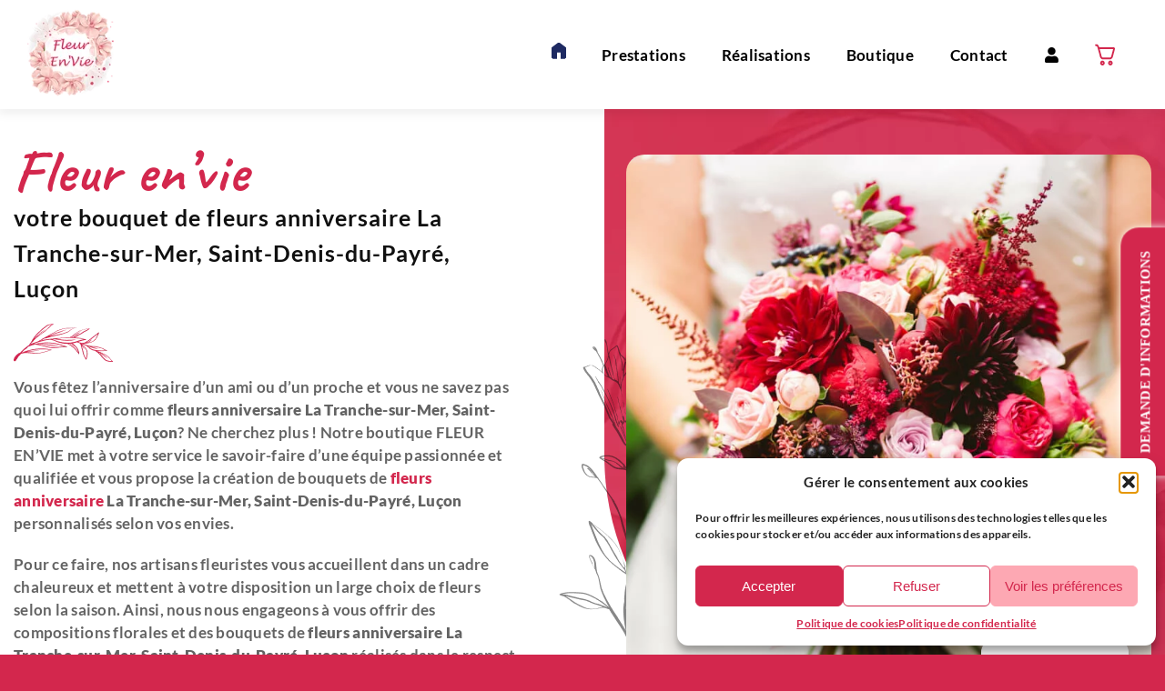

--- FILE ---
content_type: text/html; charset=UTF-8
request_url: https://www.fleurenvie.fr/fleurs-anniversaire-la-tranche-sur-mer-saint-denis-du-payre-lucon/
body_size: 29439
content:
<!DOCTYPE html>
<html class="avada-html-layout-wide avada-html-header-position-top avada-is-100-percent-template" lang="fr-FR">
<head>
	<meta http-equiv="X-UA-Compatible" content="IE=edge" />
	<meta http-equiv="Content-Type" content="text/html; charset=utf-8"/>
	<meta name="viewport" content="width=device-width, initial-scale=1" />
	<meta name='robots' content='index, follow, max-image-preview:large, max-snippet:-1, max-video-preview:-1' />
	<style>img:is([sizes="auto" i], [sizes^="auto," i]) { contain-intrinsic-size: 3000px 1500px }</style>
	
<!-- Google Tag Manager for WordPress by gtm4wp.com -->
<script data-cfasync="false" data-pagespeed-no-defer>
	var gtm4wp_datalayer_name = "dataLayer";
	var dataLayer = dataLayer || [];
	const gtm4wp_use_sku_instead = false;
	const gtm4wp_currency = 'EUR';
	const gtm4wp_product_per_impression = 10;
	const gtm4wp_clear_ecommerce = false;
	const gtm4wp_datalayer_max_timeout = 2000;
</script>
<!-- End Google Tag Manager for WordPress by gtm4wp.com -->        <script>
        // Configuration ultra-compacte et sécurisée
        window.dataLayer = window.dataLayer || [];
        function gtag(){try{dataLayer.push(arguments)}catch(e){}}
        
        // Configuration par défaut immédiate
        gtag('consent', 'default', {
            ad_storage: 'denied',
            analytics_storage: 'denied',
            functionality_storage: 'denied',
            personalization_storage: 'denied',
            security_storage: 'granted',
            ad_user_data: 'denied',
            ad_personalization: 'denied',
            third_party_storage: 'denied',
            wait_for_update: 500
        });
        </script>
        
	<!-- This site is optimized with the Yoast SEO plugin v26.0 - https://yoast.com/wordpress/plugins/seo/ -->
	<title>Fleurs Anniversaire La Tranche-sur-Mer, Saint-Denis-du-Payré, Luçon</title>
	<meta name="description" content="FLEUR EN’VIE, une composition de fleurs anniversaire La Tranche-sur-Mer, Saint-Denis-du-Payré, Luçon adéquate à vos souhaits." />
	<link rel="canonical" href="https://www.fleurenvie.fr/fleurs-anniversaire-la-tranche-sur-mer-saint-denis-du-payre-lucon/" />
	<meta property="og:locale" content="fr_FR" />
	<meta property="og:type" content="article" />
	<meta property="og:title" content="Fleurs Anniversaire La Tranche-sur-Mer, Saint-Denis-du-Payré, Luçon" />
	<meta property="og:description" content="FLEUR EN’VIE, une composition de fleurs anniversaire La Tranche-sur-Mer, Saint-Denis-du-Payré, Luçon adéquate à vos souhaits." />
	<meta property="og:url" content="https://www.fleurenvie.fr/fleurs-anniversaire-la-tranche-sur-mer-saint-denis-du-payre-lucon/" />
	<meta property="og:site_name" content="Fleur en&#039;vie" />
	<meta property="article:modified_time" content="2024-03-26T08:59:18+00:00" />
	<meta name="twitter:card" content="summary_large_image" />
	<meta name="twitter:label1" content="Durée de lecture estimée" />
	<meta name="twitter:data1" content="5 minutes" />
	<script type="application/ld+json" class="yoast-schema-graph">{"@context":"https://schema.org","@graph":[{"@type":"WebPage","@id":"https://www.fleurenvie.fr/fleurs-anniversaire-la-tranche-sur-mer-saint-denis-du-payre-lucon/","url":"https://www.fleurenvie.fr/fleurs-anniversaire-la-tranche-sur-mer-saint-denis-du-payre-lucon/","name":"Fleurs Anniversaire La Tranche-sur-Mer, Saint-Denis-du-Payré, Luçon","isPartOf":{"@id":"https://www.fleurenvie.fr/#website"},"datePublished":"2019-04-21T12:17:02+00:00","dateModified":"2024-03-26T08:59:18+00:00","description":"FLEUR EN’VIE, une composition de fleurs anniversaire La Tranche-sur-Mer, Saint-Denis-du-Payré, Luçon adéquate à vos souhaits.","breadcrumb":{"@id":"https://www.fleurenvie.fr/fleurs-anniversaire-la-tranche-sur-mer-saint-denis-du-payre-lucon/#breadcrumb"},"inLanguage":"fr-FR","potentialAction":[{"@type":"ReadAction","target":["https://www.fleurenvie.fr/fleurs-anniversaire-la-tranche-sur-mer-saint-denis-du-payre-lucon/"]}]},{"@type":"BreadcrumbList","@id":"https://www.fleurenvie.fr/fleurs-anniversaire-la-tranche-sur-mer-saint-denis-du-payre-lucon/#breadcrumb","itemListElement":[{"@type":"ListItem","position":1,"name":"Accueil","item":"https://www.fleurenvie.fr/"},{"@type":"ListItem","position":2,"name":".. Fleurs Anniversaire La Tranche-sur-Mer, Saint-Denis-du-Payré, Luçon"}]},{"@type":"WebSite","@id":"https://www.fleurenvie.fr/#website","url":"https://www.fleurenvie.fr/","name":"Fleur en&#039;vie","description":"","potentialAction":[{"@type":"SearchAction","target":{"@type":"EntryPoint","urlTemplate":"https://www.fleurenvie.fr/?s={search_term_string}"},"query-input":{"@type":"PropertyValueSpecification","valueRequired":true,"valueName":"search_term_string"}}],"inLanguage":"fr-FR"}]}</script>
	<!-- / Yoast SEO plugin. -->



<link rel="alternate" type="application/rss+xml" title="Fleur en&#039;vie &raquo; Flux" href="https://www.fleurenvie.fr/feed/" />
<link rel="alternate" type="application/rss+xml" title="Fleur en&#039;vie &raquo; Flux des commentaires" href="https://www.fleurenvie.fr/comments/feed/" />
					<link rel="shortcut icon" href="https://www.fleurenvie.fr/wp-content/uploads/2023/07/fleur-envie-fleuriste-a-la-faute-sur-mer-l-aiguillon-sur-mer-saint-michel-en-l-herm-grues-favicon-1.png" type="image/x-icon" />
		
		
		
				<link data-minify="1" rel='stylesheet' id='wpmf-avada-style-css' href='https://www.fleurenvie.fr/wp-content/cache/min/1/wp-content/plugins/wp-media-folder/assets/css/avada_style.css?ver=1768876144' type='text/css' media='all' />
<link data-minify="1" rel='stylesheet' id='pdfemba_embed_pdf_css-css' href='https://www.fleurenvie.fr/wp-content/cache/min/1/wp-content/plugins/wp-media-folder/assets/css/pdfemb-embed-pdf.css?ver=1768876144' type='text/css' media='all' />
<link data-minify="1" rel='stylesheet' id='wpmf-slick-style-css' href='https://www.fleurenvie.fr/wp-content/cache/min/1/wp-content/plugins/wp-media-folder/assets/js/slick/slick.css?ver=1768876144' type='text/css' media='all' />
<link data-minify="1" rel='stylesheet' id='wpmf-slick-theme-style-css' href='https://www.fleurenvie.fr/wp-content/cache/min/1/wp-content/plugins/wp-media-folder/assets/js/slick/slick-theme.css?ver=1768876144' type='text/css' media='all' />
<link data-minify="1" rel='stylesheet' id='wpmf-avada-gallery-style-css' href='https://www.fleurenvie.fr/wp-content/cache/min/1/wp-content/plugins/wp-media-folder/assets/css/display-gallery/style-display-gallery.css?ver=1768876144' type='text/css' media='all' />
<style id='woocommerce-inline-inline-css' type='text/css'>
.woocommerce form .form-row .required { visibility: visible; }
</style>
<link rel='stylesheet' id='cmplz-general-css' href='https://www.fleurenvie.fr/wp-content/plugins/complianz-gdpr/assets/css/cookieblocker.min.css?ver=1759420034' type='text/css' media='all' />
<link rel='stylesheet' id='woo-variation-swatches-css' href='https://www.fleurenvie.fr/wp-content/plugins/woo-variation-swatches/assets/css/frontend.min.css?ver=1759420059' type='text/css' media='all' />
<style id='woo-variation-swatches-inline-css' type='text/css'>
:root {
--wvs-tick:url("data:image/svg+xml;utf8,%3Csvg filter='drop-shadow(0px 0px 2px rgb(0 0 0 / .8))' xmlns='http://www.w3.org/2000/svg'  viewBox='0 0 30 30'%3E%3Cpath fill='none' stroke='%23ffffff' stroke-linecap='round' stroke-linejoin='round' stroke-width='4' d='M4 16L11 23 27 7'/%3E%3C/svg%3E");

--wvs-cross:url("data:image/svg+xml;utf8,%3Csvg filter='drop-shadow(0px 0px 5px rgb(255 255 255 / .6))' xmlns='http://www.w3.org/2000/svg' width='72px' height='72px' viewBox='0 0 24 24'%3E%3Cpath fill='none' stroke='%23ff0000' stroke-linecap='round' stroke-width='0.6' d='M5 5L19 19M19 5L5 19'/%3E%3C/svg%3E");
--wvs-single-product-item-width:30px;
--wvs-single-product-item-height:30px;
--wvs-single-product-item-font-size:16px}
</style>
<link data-minify="1" rel='stylesheet' id='brands-styles-css' href='https://www.fleurenvie.fr/wp-content/cache/min/1/wp-content/plugins/woocommerce/assets/css/brands.css?ver=1768876144' type='text/css' media='all' />
<link rel='stylesheet' id='parente2-style-css' href='https://www.fleurenvie.fr/wp-content/themes/Avada/style.css?ver=ffe948f984932205c9ee424fdf9efd61' type='text/css' media='all' />
<link data-minify="1" rel='stylesheet' id='child-default-style-css' href='https://www.fleurenvie.fr/wp-content/cache/min/1/wp-content/themes/Avada-Child-Theme/style-default.css?ver=1768876144' type='text/css' media='all' />
<link rel='stylesheet' id='child-dev2-style-css' href='https://www.fleurenvie.fr/wp-content/themes/Avada-Child-Theme/style_dev2.css?ver=ffe948f984932205c9ee424fdf9efd61' type='text/css' media='all' />
<link data-minify="1" rel='stylesheet' id='child-popup-style-css' href='https://www.fleurenvie.fr/wp-content/cache/min/1/wp-content/themes/Avada-Child-Theme/popup.css?ver=1768876144' type='text/css' media='all' />
<link data-minify="1" rel='stylesheet' id='childe2-style-css' href='https://www.fleurenvie.fr/wp-content/cache/min/1/wp-content/themes/Avada-Child-Theme/style.css?ver=1768876144' type='text/css' media='all' />
<link data-minify="1" rel='stylesheet' id='fusion-dynamic-css-css' href='https://www.fleurenvie.fr/wp-content/cache/min/1/wp-content/uploads/fusion-styles/0e52bc45b769ff917718dd834772ac96.min.css?ver=1768876150' type='text/css' media='all' />
<script data-minify="1" async defer type="text/javascript" importance="high" src="https://www.fleurenvie.fr/wp-content/cache/min/1/wp-content/plugins/consent-mode-pro-v2/assets/js/consent-mode.js?ver=1768876144" id="google-consent-mode-v2-js"></script>
<script type="text/javascript" src="https://www.fleurenvie.fr/wp-includes/js/jquery/jquery.min.js?ver=3.7.1" id="jquery-core-js"></script>
<script type="text/javascript" id="jquery-js-after">
/* <![CDATA[ */
        document.addEventListener('DOMContentLoaded', function () {
            // Find all links with the malformed href structure
            const telLinks = document.querySelectorAll('a[href*="http://<a href="]');
            telLinks.forEach(link => {
                // Extract the tel: link from the malformed href
                const malformedHref = link.getAttribute('href');
                const telLinkMatch = malformedHref.match(/tel:\+\d+/);
                
                if (telLinkMatch) {
                    // Update the href attribute with the correct tel: link
                    const telLink = telLinkMatch[0];
                    link.setAttribute('href', telLink);
                }
            });
        });
    
/* ]]> */
</script>
<script type="text/javascript" src="https://www.fleurenvie.fr/wp-content/plugins/woocommerce/assets/js/jquery-blockui/jquery.blockUI.min.js?ver=2.7.0-wc.10.2.3" id="jquery-blockui-js" data-wp-strategy="defer" data-rocket-defer defer></script>
<script type="text/javascript" id="wc-add-to-cart-js-extra">
/* <![CDATA[ */
var wc_add_to_cart_params = {"ajax_url":"\/wp-admin\/admin-ajax.php","wc_ajax_url":"\/?wc-ajax=%%endpoint%%","i18n_view_cart":"Voir le panier","cart_url":"https:\/\/www.fleurenvie.fr\/panier\/","is_cart":"","cart_redirect_after_add":"no"};
/* ]]> */
</script>
<script type="text/javascript" src="https://www.fleurenvie.fr/wp-content/plugins/woocommerce/assets/js/frontend/add-to-cart.min.js?ver=10.2.3" id="wc-add-to-cart-js" defer="defer" data-wp-strategy="defer"></script>
<script type="text/javascript" src="https://www.fleurenvie.fr/wp-content/plugins/woocommerce/assets/js/js-cookie/js.cookie.min.js?ver=2.1.4-wc.10.2.3" id="js-cookie-js" defer="defer" data-wp-strategy="defer"></script>
<script type="text/javascript" id="woocommerce-js-extra">
/* <![CDATA[ */
var woocommerce_params = {"ajax_url":"\/wp-admin\/admin-ajax.php","wc_ajax_url":"\/?wc-ajax=%%endpoint%%","i18n_password_show":"Afficher le mot de passe","i18n_password_hide":"Masquer le mot de passe"};
/* ]]> */
</script>
<script type="text/javascript" src="https://www.fleurenvie.fr/wp-content/plugins/woocommerce/assets/js/frontend/woocommerce.min.js?ver=10.2.3" id="woocommerce-js" defer="defer" data-wp-strategy="defer"></script>
<link rel="https://api.w.org/" href="https://www.fleurenvie.fr/wp-json/" /><link rel="alternate" title="JSON" type="application/json" href="https://www.fleurenvie.fr/wp-json/wp/v2/pages/470" /><link rel="EditURI" type="application/rsd+xml" title="RSD" href="https://www.fleurenvie.fr/xmlrpc.php?rsd" />

<link rel='shortlink' href='https://www.fleurenvie.fr/?p=470' />
<link rel="alternate" title="oEmbed (JSON)" type="application/json+oembed" href="https://www.fleurenvie.fr/wp-json/oembed/1.0/embed?url=https%3A%2F%2Fwww.fleurenvie.fr%2Ffleurs-anniversaire-la-tranche-sur-mer-saint-denis-du-payre-lucon%2F" />
<link rel="alternate" title="oEmbed (XML)" type="text/xml+oembed" href="https://www.fleurenvie.fr/wp-json/oembed/1.0/embed?url=https%3A%2F%2Fwww.fleurenvie.fr%2Ffleurs-anniversaire-la-tranche-sur-mer-saint-denis-du-payre-lucon%2F&#038;format=xml" />
<!-- Matomo Tag Manager -->
<script >
var _mtm = _mtm || [];
_mtm.push({'mtm.startTime': (new Date().getTime()), 'event': 'mtm.Start'});
var d=document, g=d.createElement('script'), s=d.getElementsByTagName('script')[0];
g.type='text/javascript'; g.async=true; g.src="https://www.fleurenvie.fr/wp-content/uploads/matomo/container_11ENV5Vu.js"; s.parentNode.insertBefore(g,s);
</script><!-- End Matomo Tag Manager -->			<style>.cmplz-hidden {
					display: none !important;
				}</style>
<!-- Google Tag Manager for WordPress by gtm4wp.com -->
<!-- GTM Container placement set to off -->
<script data-cfasync="false" data-pagespeed-no-defer type="text/javascript">
</script>
<script data-cfasync="false" data-pagespeed-no-defer type="text/javascript">
	console.warn && console.warn("[GTM4WP] Google Tag Manager container code placement set to OFF !!!");
	console.warn && console.warn("[GTM4WP] Data layer codes are active but GTM container must be loaded using custom coding !!!");
</script>
<!-- End Google Tag Manager for WordPress by gtm4wp.com --><script>

        jQuery(document).ready(function() {

            var globalPhoneNumber1='02 51 56 98 37';

            var globalPhoneNumber2='';

            var globalAdresseMail='';

            var globalAdressePhysique='<div class="adresse_postal_site">27 bis rue Jacques Moreau<br>85460  L’Aiguillon-sur-Mer</div>';

            var globalHoraireTravail='<div class="horaires_site">Lun, Mar, Jeu, Ven, Sam :<br>09h15-12h30 | 15h-19h<br> Mer, Dim : 09h15-12h30</div>';

            var globalMapIframe='<div class="map_site"><iframe src="https://www.google.com/maps/embed?pb=!1m14!1m8!1m3!1d176303.77879307076!2d-1.306906!3d46.334726!3m2!1i1024!2i768!4f13.1!3m3!1m2!1s0x480402e095478c95%3A0x6a2d7ab945e7e241!2sFleur%20En'Vie!5e0!3m2!1sfr!2sus!4v1689868784721!5m2!1sfr!2sus" width="100%" height="460px" style="border:0;" allowfullscreen="" loading="lazy"></iframe></div>';

            var globalSiteName='Fleur en&#039;vie';

            var globalSiteUrl='https://www.fleurenvie.fr';

            

            jQuery(".phoneNumber1").html("<a href=' tel:"+globalPhoneNumber1+"' class='dib link_phone1'>"+globalPhoneNumber1+"</a>" );

            jQuery(".phoneNumber2").html("<a href=' tel:"+globalPhoneNumber2+"' class='dib link_phone2'>"+globalPhoneNumber2+"</a>" );

            jQuery(".AdresseMail").html( "<a href=' mailto:"+globalAdresseMail+"' class='dib link_mail'>"+globalAdresseMail+"</a>" );

            jQuery(".AdressePhysique").html(globalAdressePhysique );

            jQuery(".HoraireTravail").html(globalHoraireTravail);

            jQuery(".MapIframe").html(globalMapIframe);

            jQuery(".SiteName").html(globalSiteName);

            jQuery(".SiteUrl").html(globalSiteUrl);

        });

    </script><script type="text/javascript">

        jQuery(document).ready(function() {

            var popActive='1';

            var telephone2='';

            var telephone_1= "<a href=' tel:02 51 56 98 37' class='dib'>02 51 56 98 37</a>";

            var telephone_2= "<a href=' tel:' class='dib'></a>";

        

            

            if(popActive==0){jQuery("div.cp-slidein-popup-container").remove();}



            jQuery("div.cp-info-container .slideup-phone-number").html("<b>"+telephone_1+"</b>");

            if(telephone2!==''){jQuery("div.cp-info-container .slideup-phone-number").append("<br /><b>" +telephone_2+ "</b>");}

            var currentstyle= jQuery(".cp-slidein-content").attr("style");

            var btncontactstyle= jQuery(".slideup_btncontact").attr("style");

            jQuery(".cp-slidein-content").css("cssText", "border-color: var(--awb-color1) !important; "+ currentstyle );

            jQuery(".cp-image-container img.cp-image").attr("data-src", "" );

            jQuery("a.slideup_btncontact").attr("href", "" );

            

            jQuery('.cp-free-widget .cp-title, .cp-free-widget .cp-title, .cp_font ').attr('style',' color:var(--awb-color6)!important; ' + jQuery(this).attr('style'));

            jQuery('.cp-submit').attr('style','color:var(--awb-color7) !important; ' + jQuery(this).attr('style'));

            jQuery('.cp-submit').attr('style','background:var(--awb-color1) !important; ' + jQuery(this).attr('style'));

            jQuery('.cp-slidein-body-overlay').attr('style','background:var(--awb-color7) !important; ' + jQuery(this).attr('style'));

            jQuery('.cp-btn-flat.cp-slide-edit-btn').attr('style','background:var(--awb-color1)  url(https://www.fleurenvie.fr/wp-content/themes/Avada-Child-Theme/images/phone-white.png) no-repeat center center !important; ');

            jQuery('a.slideup_btncontact').attr('style', jQuery('a.slideup_btncontact').attr('style') + '; background:var(--awb-color1)!important; border-color:var(--awb-color1)!important; color:var(--awb-color7)!important; ' );

  

        });

    </script><div class="infosclient"><div class="phoneslide"><a href='tel:02 51 56 98 37' class='dib link_phone1'>02 51 56 98 37</a></div><div class="localslide"><div class="adresse_postal_site">27 bis rue Jacques Moreau<br>85460  L’Aiguillon-sur-Mer</div></div><div class="hoaraireslide"> <div class="horaires_site">Lun, Mar, Jeu, Ven, Sam :<br>09h15-12h30 | 15h-19h<br> Mer, Dim : 09h15-12h30</div></div></div><style>
	.woocommerce button[name="update_cart"],
	.woocommerce input[name="update_cart"] {
		display: none;
	}</style><link rel="preload" href="https://www.fleurenvie.fr/wp-content/themes/Avada/includes/lib/assets/fonts/icomoon/awb-icons.woff" as="font" type="font/woff" crossorigin><link rel="preload" href="//www.fleurenvie.fr/wp-content/themes/Avada/includes/lib/assets/fonts/fontawesome/webfonts/fa-brands-400.woff2" as="font" type="font/woff2" crossorigin><link rel="preload" href="//www.fleurenvie.fr/wp-content/themes/Avada/includes/lib/assets/fonts/fontawesome/webfonts/fa-regular-400.woff2" as="font" type="font/woff2" crossorigin><link rel="preload" href="//www.fleurenvie.fr/wp-content/themes/Avada/includes/lib/assets/fonts/fontawesome/webfonts/fa-solid-900.woff2" as="font" type="font/woff2" crossorigin><style type="text/css" id="css-fb-visibility">@media screen and (max-width: 497px){.fusion-no-small-visibility{display:none !important;}body .sm-text-align-center{text-align:center !important;}body .sm-text-align-left{text-align:left !important;}body .sm-text-align-right{text-align:right !important;}body .sm-flex-align-center{justify-content:center !important;}body .sm-flex-align-flex-start{justify-content:flex-start !important;}body .sm-flex-align-flex-end{justify-content:flex-end !important;}body .sm-mx-auto{margin-left:auto !important;margin-right:auto !important;}body .sm-ml-auto{margin-left:auto !important;}body .sm-mr-auto{margin-right:auto !important;}body .fusion-absolute-position-small{position:absolute;top:auto;width:100%;}.awb-sticky.awb-sticky-small{ position: sticky; top: var(--awb-sticky-offset,0); }}@media screen and (min-width: 498px) and (max-width: 800px){.fusion-no-medium-visibility{display:none !important;}body .md-text-align-center{text-align:center !important;}body .md-text-align-left{text-align:left !important;}body .md-text-align-right{text-align:right !important;}body .md-flex-align-center{justify-content:center !important;}body .md-flex-align-flex-start{justify-content:flex-start !important;}body .md-flex-align-flex-end{justify-content:flex-end !important;}body .md-mx-auto{margin-left:auto !important;margin-right:auto !important;}body .md-ml-auto{margin-left:auto !important;}body .md-mr-auto{margin-right:auto !important;}body .fusion-absolute-position-medium{position:absolute;top:auto;width:100%;}.awb-sticky.awb-sticky-medium{ position: sticky; top: var(--awb-sticky-offset,0); }}@media screen and (min-width: 801px){.fusion-no-large-visibility{display:none !important;}body .lg-text-align-center{text-align:center !important;}body .lg-text-align-left{text-align:left !important;}body .lg-text-align-right{text-align:right !important;}body .lg-flex-align-center{justify-content:center !important;}body .lg-flex-align-flex-start{justify-content:flex-start !important;}body .lg-flex-align-flex-end{justify-content:flex-end !important;}body .lg-mx-auto{margin-left:auto !important;margin-right:auto !important;}body .lg-ml-auto{margin-left:auto !important;}body .lg-mr-auto{margin-right:auto !important;}body .fusion-absolute-position-large{position:absolute;top:auto;width:100%;}.awb-sticky.awb-sticky-large{ position: sticky; top: var(--awb-sticky-offset,0); }}</style>	<noscript><style>.woocommerce-product-gallery{ opacity: 1 !important; }</style></noscript>
	<meta name="generator" content="Powered by Slider Revolution 6.7.25 - responsive, Mobile-Friendly Slider Plugin for WordPress with comfortable drag and drop interface." />
<script>function setREVStartSize(e){
			//window.requestAnimationFrame(function() {
				window.RSIW = window.RSIW===undefined ? window.innerWidth : window.RSIW;
				window.RSIH = window.RSIH===undefined ? window.innerHeight : window.RSIH;
				try {
					var pw = document.getElementById(e.c).parentNode.offsetWidth,
						newh;
					pw = pw===0 || isNaN(pw) || (e.l=="fullwidth" || e.layout=="fullwidth") ? window.RSIW : pw;
					e.tabw = e.tabw===undefined ? 0 : parseInt(e.tabw);
					e.thumbw = e.thumbw===undefined ? 0 : parseInt(e.thumbw);
					e.tabh = e.tabh===undefined ? 0 : parseInt(e.tabh);
					e.thumbh = e.thumbh===undefined ? 0 : parseInt(e.thumbh);
					e.tabhide = e.tabhide===undefined ? 0 : parseInt(e.tabhide);
					e.thumbhide = e.thumbhide===undefined ? 0 : parseInt(e.thumbhide);
					e.mh = e.mh===undefined || e.mh=="" || e.mh==="auto" ? 0 : parseInt(e.mh,0);
					if(e.layout==="fullscreen" || e.l==="fullscreen")
						newh = Math.max(e.mh,window.RSIH);
					else{
						e.gw = Array.isArray(e.gw) ? e.gw : [e.gw];
						for (var i in e.rl) if (e.gw[i]===undefined || e.gw[i]===0) e.gw[i] = e.gw[i-1];
						e.gh = e.el===undefined || e.el==="" || (Array.isArray(e.el) && e.el.length==0)? e.gh : e.el;
						e.gh = Array.isArray(e.gh) ? e.gh : [e.gh];
						for (var i in e.rl) if (e.gh[i]===undefined || e.gh[i]===0) e.gh[i] = e.gh[i-1];
											
						var nl = new Array(e.rl.length),
							ix = 0,
							sl;
						e.tabw = e.tabhide>=pw ? 0 : e.tabw;
						e.thumbw = e.thumbhide>=pw ? 0 : e.thumbw;
						e.tabh = e.tabhide>=pw ? 0 : e.tabh;
						e.thumbh = e.thumbhide>=pw ? 0 : e.thumbh;
						for (var i in e.rl) nl[i] = e.rl[i]<window.RSIW ? 0 : e.rl[i];
						sl = nl[0];
						for (var i in nl) if (sl>nl[i] && nl[i]>0) { sl = nl[i]; ix=i;}
						var m = pw>(e.gw[ix]+e.tabw+e.thumbw) ? 1 : (pw-(e.tabw+e.thumbw)) / (e.gw[ix]);
						newh =  (e.gh[ix] * m) + (e.tabh + e.thumbh);
					}
					var el = document.getElementById(e.c);
					if (el!==null && el) el.style.height = newh+"px";
					el = document.getElementById(e.c+"_wrapper");
					if (el!==null && el) {
						el.style.height = newh+"px";
						el.style.display = "block";
					}
				} catch(e){
					console.log("Failure at Presize of Slider:" + e)
				}
			//});
		  };</script>
		<script type="text/javascript">
			var doc = document.documentElement;
			doc.setAttribute( 'data-useragent', navigator.userAgent );
		</script>
		<!-- Google tag (gtag.js) -->
<script async src="https://www.googletagmanager.com/gtag/js?id=G-JTPKBRBRH6"></script>
<script>
  window.dataLayer = window.dataLayer || [];
  function gtag(){dataLayer.push(arguments);}
  gtag('js', new Date());

  gtag('config', 'G-JTPKBRBRH6');
</script><noscript><style id="rocket-lazyload-nojs-css">.rll-youtube-player, [data-lazy-src]{display:none !important;}</style></noscript>
	<meta name="generator" content="WP Rocket 3.19.4" data-wpr-features="wpr_defer_js wpr_minify_js wpr_lazyload_images wpr_lazyload_iframes wpr_image_dimensions wpr_minify_css wpr_preload_links wpr_desktop" /></head>

<body data-cmplz=1 class="wp-singular page-template page-template-100-width page-template-100-width-php page page-id-470 wp-theme-Avada wp-child-theme-Avada-Child-Theme theme-Avada woocommerce-no-js woo-variation-swatches wvs-behavior-blur wvs-theme-avada-child-theme wvs-show-label fusion-image-hovers fusion-pagination-sizing fusion-button_type-flat fusion-button_span-no fusion-button_gradient-linear avada-image-rollover-circle-no avada-image-rollover-no fusion-body ltr fusion-sticky-header no-mobile-slidingbar fusion-disable-outline fusion-sub-menu-fade mobile-logo-pos-left layout-wide-mode avada-has-boxed-modal-shadow- layout-scroll-offset-full avada-has-zero-margin-offset-top fusion-top-header menu-text-align-center fusion-woo-product-design-classic fusion-woo-shop-page-columns-4 fusion-woo-related-columns-4 fusion-woo-archive-page-columns-3 avada-has-woo-gallery-disabled woo-sale-badge-circle woo-outofstock-badge-top_bar mobile-menu-design-modern fusion-show-pagination-text fusion-header-layout-v3 avada-responsive avada-footer-fx-none avada-menu-highlight-style-background fusion-search-form-clean fusion-main-menu-search-overlay fusion-avatar-circle avada-sticky-shrinkage avada-dropdown-styles avada-blog-layout-grid avada-blog-archive-layout-grid avada-header-shadow-no avada-menu-icon-position-left avada-has-megamenu-shadow avada-has-mainmenu-dropdown-divider avada-has-breadcrumb-mobile-hidden avada-has-titlebar-hide avada-header-border-color-full-transparent avada-has-pagination-width_height avada-flyout-menu-direction-fade avada-ec-views-v1 modula-best-grid-gallery" data-awb-post-id="470">
		<a class="skip-link screen-reader-text" href="#content">Passer au contenu</a>

	<div data-rocket-location-hash="1bedd667ccdb0f2ae6123868cb70086e" id="boxed-wrapper">
		
		<div data-rocket-location-hash="c748e83a99a8efa38397a49b963eb39a" id="wrapper" class="fusion-wrapper">
			<div data-rocket-location-hash="30e21cd0d1ab48664f94f36d4ec80340" id="home" style="position:relative;top:-1px;"></div>
							
					
			<header data-rocket-location-hash="6a3c4ea792bfdd798d2d351fb8fd07c9" class="fusion-header-wrapper">
				<div class="fusion-header-v3 fusion-logo-alignment fusion-logo-left fusion-sticky-menu- fusion-sticky-logo- fusion-mobile-logo-  fusion-mobile-menu-design-modern">
					<div class="fusion-header-sticky-height"></div>
<div class="fusion-header">
	<div class="fusion-row">
					<div class="fusion-logo" data-margin-top="10px" data-margin-bottom="10px" data-margin-left="0px" data-margin-right="0px">
			<a class="fusion-logo-link"  href="https://www.fleurenvie.fr/" >

						<!-- standard logo -->
			<img src="data:image/svg+xml,%3Csvg%20xmlns='http://www.w3.org/2000/svg'%20viewBox='0%200%2095%2096'%3E%3C/svg%3E" data-lazy-srcset="https://www.fleurenvie.fr/wp-content/uploads/2023/07/fleur-envie-fleuriste-a-la-faute-sur-mer-l-aiguillon-sur-mer-saint-michel-en-l-herm-grues-logo-3.png 1x" width="95" height="96" alt="Fleur en&#039;vie Logo" data-retina_logo_url="" class="fusion-standard-logo" data-lazy-src="https://www.fleurenvie.fr/wp-content/uploads/2023/07/fleur-envie-fleuriste-a-la-faute-sur-mer-l-aiguillon-sur-mer-saint-michel-en-l-herm-grues-logo-3.png" /><noscript><img src="https://www.fleurenvie.fr/wp-content/uploads/2023/07/fleur-envie-fleuriste-a-la-faute-sur-mer-l-aiguillon-sur-mer-saint-michel-en-l-herm-grues-logo-3.png" srcset="https://www.fleurenvie.fr/wp-content/uploads/2023/07/fleur-envie-fleuriste-a-la-faute-sur-mer-l-aiguillon-sur-mer-saint-michel-en-l-herm-grues-logo-3.png 1x" width="95" height="96" alt="Fleur en&#039;vie Logo" data-retina_logo_url="" class="fusion-standard-logo" /></noscript>

			
					</a>
		</div>		<nav class="fusion-main-menu" aria-label="Menu principal"><div class="fusion-overlay-search">		<form role="search" class="searchform fusion-search-form  fusion-live-search fusion-search-form-clean" method="get" action="https://www.fleurenvie.fr/">
			<div class="fusion-search-form-content">

				
				<div class="fusion-search-field search-field">
					<label><span class="screen-reader-text">Rechercher:</span>
													<input type="search" class="s fusion-live-search-input" name="s" id="fusion-live-search-input-0" autocomplete="off" placeholder="Rechercher..." required aria-required="true" aria-label="Rechercher..."/>
											</label>
				</div>
				<div class="fusion-search-button search-button">
					<input type="submit" class="fusion-search-submit searchsubmit" aria-label="Recherche" value="&#xf002;" />
										<div class="fusion-slider-loading"></div>
									</div>

				<input type="hidden" value="product" name="post_type" />
			</div>


							<div class="fusion-search-results-wrapper"><div class="fusion-search-results"></div></div>
			
		</form>
		<div class="fusion-search-spacer"></div><a href="#" role="button" aria-label="Fermer la recherche" class="fusion-close-search"></a></div><ul id="menu-main-menu" class="fusion-menu"><li  id="menu-item-518"  class="fa-home menu-item menu-item-type-post_type menu-item-object-page menu-item-home menu-item-518"  data-classes="fa-home" data-item-id="518"><a  href="https://www.fleurenvie.fr/" class="fusion-icon-only-link fusion-flex-link fusion-background-highlight"><span class="fusion-megamenu-icon"><i class="glyphicon fa-home fas" aria-hidden="true"></i></span><span class="menu-text"><span class="menu-title">Accueil</span></span></a></li><li  id="menu-item-521"  class="menu-item menu-item-type-post_type menu-item-object-page menu-item-521"  data-item-id="521"><a  href="https://www.fleurenvie.fr/prestations/" class="fusion-background-highlight"><span class="menu-text">Prestations</span></a></li><li  id="menu-item-522"  class="menu-item menu-item-type-post_type menu-item-object-page menu-item-522"  data-item-id="522"><a  href="https://www.fleurenvie.fr/realisations/" class="fusion-background-highlight"><span class="menu-text">Réalisations</span></a></li><li  id="menu-item-519"  class="menu-item menu-item-type-post_type menu-item-object-page menu-item-519"  data-item-id="519"><a  href="https://www.fleurenvie.fr/boutique/" class="fusion-background-highlight"><span class="menu-text">Boutique</span></a></li><li  id="menu-item-520"  class="menu-item menu-item-type-post_type menu-item-object-page menu-item-520"  data-item-id="520"><a  href="https://www.fleurenvie.fr/contact/" class="fusion-background-highlight"><span class="menu-text">Contact</span></a></li><li class="menu-item fusion-dropdown-menu menu-item-has-children fusion-custom-menu-item fusion-menu-login-box"><a href="https://www.fleurenvie.fr/mon-compte/" aria-haspopup="true" class="fusion-background-highlight"><span class="menu-text">Mon compte</span></a><div class="fusion-custom-menu-item-contents"><form action="https://www.fleurenvie.fr/wp-login.php" name="loginform" method="post"><p><input type="text" class="input-text" name="log" id="username-main-menu-696f80e2c5338" value="" placeholder="Username" /></p><p><input type="password" class="input-text" name="pwd" id="password-main-menu-696f80e2c5338" value="" placeholder="Password" /></p><p class="fusion-remember-checkbox"><label for="fusion-menu-login-box-rememberme-main-menu-696f80e2c5338"><input name="rememberme" type="checkbox" id="fusion-menu-login-box-rememberme" value="forever"> Se souvenir de moi</label></p><input type="hidden" name="fusion_woo_login_box" value="true" /><p class="fusion-login-box-submit"><input type="submit" name="wp-submit" id="wp-submit-main-menu-696f80e2c5338" class="button button-small default comment-submit" value="Se connecter"><input type="hidden" name="redirect" value="https://www.fleurenvie.fr/page-sitemap.xml"></p></form><a class="fusion-menu-login-box-register" href="https://www.fleurenvie.fr/mon-compte/" title="S&#039;enregistrer">S&#039;enregistrer</a></div></li><li class="fusion-custom-menu-item fusion-menu-cart fusion-main-menu-cart fusion-widget-cart-counter"><a class="fusion-main-menu-icon" href="https://www.fleurenvie.fr/panier/"><span class="menu-text" aria-label="Voir le panier"></span></a></li></ul></nav>	<div class="fusion-mobile-menu-icons">
							<a href="#" class="fusion-icon awb-icon-bars" aria-label="Afficher/masquer le menu mobile" aria-expanded="false"></a>
		
		
		
					<a href="https://www.fleurenvie.fr/panier/" class="fusion-icon awb-icon-shopping-cart"  aria-label="Activer/désactiver le panier d’achats mobile"></a>
			</div>

<nav class="fusion-mobile-nav-holder fusion-mobile-menu-text-align-left" aria-label="Menu principal mobile"></nav>

					</div>
</div>
				</div>
				<div class="fusion-clearfix"></div>
			</header>
								
							<div data-rocket-location-hash="ae09952dcb51da4b7e7510d1894525f4" id="sliders-container" class="fusion-slider-visibility">
					</div>
				
					
							
			
						<main data-rocket-location-hash="c0b0263996e1af8fef4db43d347892e9" id="main" class="clearfix width-100">
				<div class="fusion-row" style="max-width:100%;">
<section id="content" class="full-width">
					<div id="post-470" class="post-470 page type-page status-publish hentry">
									<div class="post-content">
				<div class="fusion-fullwidth fullwidth-box fusion-builder-row-1 fusion-flex-container has-pattern-background has-mask-background section-presentation nonhundred-percent-fullwidth non-hundred-percent-height-scrolling" style="--awb-border-radius-top-left:0px;--awb-border-radius-top-right:0px;--awb-border-radius-bottom-right:0px;--awb-border-radius-bottom-left:0px;--awb-padding-top:50px;--awb-padding-right:30px;--awb-padding-bottom:50px;--awb-padding-left:30px;--awb-padding-top-medium:0px;--awb-padding-right-medium:30px;--awb-padding-bottom-medium:15px;--awb-padding-left-medium:30px;--awb-padding-top-small:20px;--awb-padding-right-small:30px;--awb-padding-bottom-small:20px;--awb-padding-left-small:30px;--awb-flex-wrap:wrap;" ><div class="fusion-builder-row fusion-row fusion-flex-align-items-flex-start fusion-flex-justify-content-center fusion-flex-content-wrap" style="max-width:calc( 1400px + 30px );margin-left: calc(-30px / 2 );margin-right: calc(-30px / 2 );"><div class="fusion-layout-column fusion_builder_column fusion-builder-column-0 fusion_builder_column_1_1 1_1 fusion-flex-column fusion-flex-align-self-stretch bg-presenta fusion-animated" style="--awb-z-index:-99;--awb-padding-top:0%;--awb-padding-bottom:0%;--awb-padding-top-medium:0px;--awb-padding-right-medium:15px;--awb-padding-bottom-medium:0px;--awb-padding-left-medium:15px;--awb-padding-top-small:0px;--awb-padding-right-small:15px;--awb-padding-bottom-small:0px;--awb-padding-left-small:15px;--awb-absolute-top:-13%;--awb-absolute-right:-18%;--awb-container-position:absolute;--awb-bg-size:cover;--awb-width-large:100%;--awb-margin-top-large:0px;--awb-spacing-right-large:0px;--awb-margin-bottom-large:0px;--awb-spacing-left-large:0px;--awb-width-medium:100%;--awb-order-medium:1;--awb-margin-top-medium:45px;--awb-spacing-right-medium:0px;--awb-margin-bottom-medium:0px;--awb-spacing-left-medium:0px;--awb-width-small:100%;--awb-order-small:1;--awb-margin-top-small:0px;--awb-spacing-right-small:0px;--awb-spacing-left-small:0px;" data-animationType="fadeInUp" data-animationDuration="0.8" data-animationOffset="top-into-view" data-scroll-devices="small-visibility,medium-visibility,large-visibility"><div class="fusion-column-wrapper fusion-column-has-shadow fusion-flex-justify-content-center fusion-content-layout-column"><div class="fusion-image-element " style="text-align:right;--awb-caption-title-font-family:var(--h2_typography-font-family);--awb-caption-title-font-weight:var(--h2_typography-font-weight);--awb-caption-title-font-style:var(--h2_typography-font-style);--awb-caption-title-size:var(--h2_typography-font-size);--awb-caption-title-transform:var(--h2_typography-text-transform);--awb-caption-title-line-height:var(--h2_typography-line-height);--awb-caption-title-letter-spacing:var(--h2_typography-letter-spacing);"><span class=" fusion-imageframe imageframe-none imageframe-1 hover-type-none" style="border-radius:0px 0px 0px 300px;"><img fetchpriority="high" decoding="async" width="826" height="709" alt="Fleur Envie Fleuriste A La Faute Sur Mer L Aiguillon Sur Mer Saint Michel En L Herm Grues Bg Presentation" title="Fleur Envie Fleuriste A La Faute Sur Mer L Aiguillon Sur Mer Saint Michel En L Herm Grues Bg Presentation" src="data:image/svg+xml,%3Csvg%20xmlns='http://www.w3.org/2000/svg'%20viewBox='0%200%20826%20709'%3E%3C/svg%3E" class="img-responsive wp-image-524" data-lazy-srcset="https://www.fleurenvie.fr/wp-content/uploads/2023/07/fleur-envie-fleuriste-a-la-faute-sur-mer-l-aiguillon-sur-mer-saint-michel-en-l-herm-grues-bg-presentation-200x172.png 200w, https://www.fleurenvie.fr/wp-content/uploads/2023/07/fleur-envie-fleuriste-a-la-faute-sur-mer-l-aiguillon-sur-mer-saint-michel-en-l-herm-grues-bg-presentation-400x343.png 400w, https://www.fleurenvie.fr/wp-content/uploads/2023/07/fleur-envie-fleuriste-a-la-faute-sur-mer-l-aiguillon-sur-mer-saint-michel-en-l-herm-grues-bg-presentation-600x515.png 600w, https://www.fleurenvie.fr/wp-content/uploads/2023/07/fleur-envie-fleuriste-a-la-faute-sur-mer-l-aiguillon-sur-mer-saint-michel-en-l-herm-grues-bg-presentation-800x687.png 800w, https://www.fleurenvie.fr/wp-content/uploads/2023/07/fleur-envie-fleuriste-a-la-faute-sur-mer-l-aiguillon-sur-mer-saint-michel-en-l-herm-grues-bg-presentation.png 826w" data-lazy-sizes="(max-width: 497px) 100vw, 826px" data-lazy-src="https://www.fleurenvie.fr/wp-content/uploads/2023/07/fleur-envie-fleuriste-a-la-faute-sur-mer-l-aiguillon-sur-mer-saint-michel-en-l-herm-grues-bg-presentation.png" /><noscript><img fetchpriority="high" decoding="async" width="826" height="709" alt="Fleur Envie Fleuriste A La Faute Sur Mer L Aiguillon Sur Mer Saint Michel En L Herm Grues Bg Presentation" title="Fleur Envie Fleuriste A La Faute Sur Mer L Aiguillon Sur Mer Saint Michel En L Herm Grues Bg Presentation" src="https://www.fleurenvie.fr/wp-content/uploads/2023/07/fleur-envie-fleuriste-a-la-faute-sur-mer-l-aiguillon-sur-mer-saint-michel-en-l-herm-grues-bg-presentation.png" class="img-responsive wp-image-524" srcset="https://www.fleurenvie.fr/wp-content/uploads/2023/07/fleur-envie-fleuriste-a-la-faute-sur-mer-l-aiguillon-sur-mer-saint-michel-en-l-herm-grues-bg-presentation-200x172.png 200w, https://www.fleurenvie.fr/wp-content/uploads/2023/07/fleur-envie-fleuriste-a-la-faute-sur-mer-l-aiguillon-sur-mer-saint-michel-en-l-herm-grues-bg-presentation-400x343.png 400w, https://www.fleurenvie.fr/wp-content/uploads/2023/07/fleur-envie-fleuriste-a-la-faute-sur-mer-l-aiguillon-sur-mer-saint-michel-en-l-herm-grues-bg-presentation-600x515.png 600w, https://www.fleurenvie.fr/wp-content/uploads/2023/07/fleur-envie-fleuriste-a-la-faute-sur-mer-l-aiguillon-sur-mer-saint-michel-en-l-herm-grues-bg-presentation-800x687.png 800w, https://www.fleurenvie.fr/wp-content/uploads/2023/07/fleur-envie-fleuriste-a-la-faute-sur-mer-l-aiguillon-sur-mer-saint-michel-en-l-herm-grues-bg-presentation.png 826w" sizes="(max-width: 497px) 100vw, 826px" /></noscript></span></div></div></div><div class="fusion-layout-column fusion_builder_column fusion-builder-column-1 fusion_builder_column_1_2 1_2 fusion-flex-column fusion-flex-align-self-stretch col-txt-pre fusion-animated" style="--awb-z-index:1;--awb-padding-right:7%;--awb-padding-top-medium:15px;--awb-padding-right-medium:15px;--awb-padding-bottom-medium:15px;--awb-padding-left-medium:15px;--awb-padding-top-small:15px;--awb-padding-right-small:0px;--awb-padding-bottom-small:15px;--awb-padding-left-small:0px;--awb-bg-size:cover;--awb-width-large:50%;--awb-margin-top-large:0px;--awb-spacing-right-large:calc( 0.04 * calc( 100% - 30px ) );--awb-margin-bottom-large:0px;--awb-spacing-left-large:0px;--awb-width-medium:100%;--awb-order-medium:1;--awb-margin-top-medium:0px;--awb-spacing-right-medium:0px;--awb-margin-bottom-medium:0px;--awb-spacing-left-medium:0px;--awb-width-small:100%;--awb-order-small:1;--awb-spacing-right-small:0px;--awb-spacing-left-small:0px;" data-animationType="fadeInRight" data-animationDuration="0.8" data-animationOffset="top-into-view" data-scroll-devices="small-visibility,medium-visibility,large-visibility"><div class="fusion-column-wrapper fusion-column-has-shadow fusion-flex-justify-content-center fusion-content-layout-column"><div class="fusion-title title fusion-title-1 fusion-sep-none fusion-title-text fusion-title-size-one" style="--awb-text-color:var(--awb-color1);--awb-margin-bottom:0px;--awb-margin-bottom-small:10px;"><h1 class="fusion-title-heading title-heading-left fusion-responsive-typography-calculated" style="margin:0;text-transform:none;--fontSize:65;line-height:0.6;"><p>Fleur en&rsquo;vie<br />
<span class="color3 fs25 fontw6 font2">votre bouquet de fleurs anniversaire La Tranche-sur-Mer, Saint-Denis-du-Payré, Luçon<br />
</span></p></h1></div><div class="fusion-image-element " style="--awb-margin-top:30px;--awb-margin-bottom:0px;--awb-margin-top-small:0px;--awb-caption-title-font-family:var(--h2_typography-font-family);--awb-caption-title-font-weight:var(--h2_typography-font-weight);--awb-caption-title-font-style:var(--h2_typography-font-style);--awb-caption-title-size:var(--h2_typography-font-size);--awb-caption-title-transform:var(--h2_typography-text-transform);--awb-caption-title-line-height:var(--h2_typography-line-height);--awb-caption-title-letter-spacing:var(--h2_typography-letter-spacing);"><span class=" fusion-imageframe imageframe-none imageframe-2 hover-type-none"><img decoding="async" width="109" height="42" alt="Fleur Envie Fleuriste A La Faute Sur Mer L Aiguillon Sur Mer Saint Michel En L Herm Grues Bf Title" title="Fleur Envie Fleuriste A La Faute Sur Mer L Aiguillon Sur Mer Saint Michel En L Herm Grues Bf Title" src="data:image/svg+xml,%3Csvg%20xmlns='http://www.w3.org/2000/svg'%20viewBox='0%200%20109%2042'%3E%3C/svg%3E" class="img-responsive wp-image-527" data-lazy-src="https://www.fleurenvie.fr/wp-content/uploads/2023/07/fleur-envie-fleuriste-a-la-faute-sur-mer-l-aiguillon-sur-mer-saint-michel-en-l-herm-grues-bf-title.png"/><noscript><img decoding="async" width="109" height="42" alt="Fleur Envie Fleuriste A La Faute Sur Mer L Aiguillon Sur Mer Saint Michel En L Herm Grues Bf Title" title="Fleur Envie Fleuriste A La Faute Sur Mer L Aiguillon Sur Mer Saint Michel En L Herm Grues Bf Title" src="https://www.fleurenvie.fr/wp-content/uploads/2023/07/fleur-envie-fleuriste-a-la-faute-sur-mer-l-aiguillon-sur-mer-saint-michel-en-l-herm-grues-bf-title.png" class="img-responsive wp-image-527"/></noscript></span></div><div class="fusion-text fusion-text-1 fusion-text-no-margin" style="--awb-text-transform:none;--awb-margin-top:15px;--awb-margin-bottom:15px;"><p>Vous fêtez l’anniversaire d’un ami ou d’un proche et vous ne savez pas quoi lui offrir comme <strong>fleurs anniversaire La Tranche-sur-Mer, Saint-Denis-du-Payré, Luçon</strong>? Ne cherchez plus ! Notre boutique FLEUR EN’VIE met à votre service le savoir-faire d’une équipe passionnée et qualifiée et vous propose la création de bouquets de <strong><a href="https://www.fleurenvie.fr/prestations/">fleurs anniversaire</a> La Tranche-sur-Mer, Saint-Denis-du-Payré, Luçon</strong> personnalisés selon vos envies.</p>
<p>Pour ce faire, nos artisans fleuristes vous accueillent dans un cadre chaleureux et mettent à votre disposition un large choix de fleurs selon la saison. Ainsi, nous nous engageons à vous offrir des compositions florales et des bouquets de <strong>fleurs anniversaire La Tranche-sur-Mer, Saint-Denis-du-Payré, Luçon</strong> réalisés dans le respect de votre budget et de vos envies les plus spécifiques.</p>
</div><div class="fusion-builder-row fusion-builder-row-inner fusion-row fusion-flex-align-items-flex-start fusion-flex-justify-content-center fusion-flex-content-wrap" style="width:calc( 100% + 30px ) !important;max-width:calc( 100% + 30px ) !important;margin-left: calc(-30px / 2 );margin-right: calc(-30px / 2 );"><div class="fusion-layout-column fusion_builder_column_inner fusion-builder-nested-column-0 fusion_builder_column_inner_1_1 1_1 fusion-flex-column rose-presenta" style="--awb-z-index:-99;--awb-absolute-right:-102%;--awb-absolute-bottom:7px;--awb-container-position:absolute;--awb-bg-size:cover;--awb-width-large:100%;--awb-margin-top-large:0px;--awb-spacing-right-large:15px;--awb-margin-bottom-large:0px;--awb-spacing-left-large:15px;--awb-width-medium:100%;--awb-order-medium:0;--awb-spacing-right-medium:15px;--awb-spacing-left-medium:15px;--awb-width-small:100%;--awb-order-small:0;--awb-spacing-right-small:15px;--awb-spacing-left-small:15px;" data-scroll-devices="small-visibility,medium-visibility,large-visibility"><div class="fusion-column-wrapper fusion-column-has-shadow fusion-flex-justify-content-flex-end fusion-content-layout-column"><div class="fusion-image-element " style="--awb-caption-title-font-family:var(--h2_typography-font-family);--awb-caption-title-font-weight:var(--h2_typography-font-weight);--awb-caption-title-font-style:var(--h2_typography-font-style);--awb-caption-title-size:var(--h2_typography-font-size);--awb-caption-title-transform:var(--h2_typography-text-transform);--awb-caption-title-line-height:var(--h2_typography-line-height);--awb-caption-title-letter-spacing:var(--h2_typography-letter-spacing);"><span class=" fusion-imageframe imageframe-none imageframe-3 hover-type-none" style="z-index:-1;"><img decoding="async" width="148" height="393" alt="Fleur Envie Fleuriste A La Faute Sur Mer L Aiguillon Sur Mer Saint Michel En L Herm Grues Png Qui Somme Nous" title="Fleur Envie Fleuriste A La Faute Sur Mer L Aiguillon Sur Mer Saint Michel En L Herm Grues Png Qui Somme Nous" src="data:image/svg+xml,%3Csvg%20xmlns='http://www.w3.org/2000/svg'%20viewBox='0%200%20148%20393'%3E%3C/svg%3E" class="img-responsive wp-image-567" data-lazy-srcset="https://www.fleurenvie.fr/wp-content/uploads/2023/07/fleur-envie-fleuriste-a-la-faute-sur-mer-l-aiguillon-sur-mer-saint-michel-en-l-herm-grues-png-qui-somme-nous-113x300.png 113w, https://www.fleurenvie.fr/wp-content/uploads/2023/07/fleur-envie-fleuriste-a-la-faute-sur-mer-l-aiguillon-sur-mer-saint-michel-en-l-herm-grues-png-qui-somme-nous.png 148w" data-lazy-sizes="(max-width: 148px) 100vw, 148px" data-lazy-src="https://www.fleurenvie.fr/wp-content/uploads/2023/07/fleur-envie-fleuriste-a-la-faute-sur-mer-l-aiguillon-sur-mer-saint-michel-en-l-herm-grues-png-qui-somme-nous.png" /><noscript><img decoding="async" width="148" height="393" alt="Fleur Envie Fleuriste A La Faute Sur Mer L Aiguillon Sur Mer Saint Michel En L Herm Grues Png Qui Somme Nous" title="Fleur Envie Fleuriste A La Faute Sur Mer L Aiguillon Sur Mer Saint Michel En L Herm Grues Png Qui Somme Nous" src="https://www.fleurenvie.fr/wp-content/uploads/2023/07/fleur-envie-fleuriste-a-la-faute-sur-mer-l-aiguillon-sur-mer-saint-michel-en-l-herm-grues-png-qui-somme-nous.png" class="img-responsive wp-image-567" srcset="https://www.fleurenvie.fr/wp-content/uploads/2023/07/fleur-envie-fleuriste-a-la-faute-sur-mer-l-aiguillon-sur-mer-saint-michel-en-l-herm-grues-png-qui-somme-nous-113x300.png 113w, https://www.fleurenvie.fr/wp-content/uploads/2023/07/fleur-envie-fleuriste-a-la-faute-sur-mer-l-aiguillon-sur-mer-saint-michel-en-l-herm-grues-png-qui-somme-nous.png 148w" sizes="(max-width: 148px) 100vw, 148px" /></noscript></span></div></div></div></div></div></div><div class="fusion-layout-column fusion_builder_column fusion-builder-column-2 fusion_builder_column_1_2 1_2 fusion-flex-column fusion-flex-align-self-stretch col-img-pre img-height-m fusion-animated" style="--awb-z-index:99;--awb-padding-top-medium:15px;--awb-padding-bottom-medium:20px;--awb-padding-top-small:15px;--awb-padding-right-small:20px;--awb-padding-bottom-small:15px;--awb-padding-left-small:30px;--awb-overflow:visible;--awb-bg-image:url(&#039;https://www.fleurenvie.fr/wp-content/uploads/2023/07/fleur-envie-fleuriste-a-la-faute-sur-mer-l-aiguillon-sur-mer-saint-michel-en-l-herm-grues-compose-vos-fleurs-de-mariage-a-lAiguillon-sur-Mer.jpg&#039;);--awb-bg-position:center center;--awb-bg-size:cover;--awb-border-radius:20px 20px 20px 20px;--awb-width-large:50%;--awb-margin-top-large:0px;--awb-spacing-right-large:0px;--awb-margin-bottom-large:0px;--awb-spacing-left-large:calc( 0.08 * calc( 100% - 30px ) );--awb-width-medium:100%;--awb-order-medium:2;--awb-spacing-right-medium:0px;--awb-spacing-left-medium:0px;--awb-width-small:100%;--awb-order-small:2;--awb-spacing-right-small:0px;--awb-spacing-left-small:0px;" data-animationType="fadeInLeft" data-animationDuration="0.8" data-animationOffset="top-into-view" data-scroll-devices="small-visibility,medium-visibility,large-visibility"><div class="fusion-column-wrapper fusion-column-has-shadow fusion-flex-justify-content-flex-end fusion-content-layout-column fusion-empty-column-bg-image fusion-column-has-bg-image" data-bg-url="https://www.fleurenvie.fr/wp-content/uploads/2023/07/fleur-envie-fleuriste-a-la-faute-sur-mer-l-aiguillon-sur-mer-saint-michel-en-l-herm-grues-compose-vos-fleurs-de-mariage-a-lAiguillon-sur-Mer.jpg"><img decoding="async" class="fusion-empty-dims-img-placeholder" alt="Fleur Envie Fleuriste A La Faute Sur Mer L Aiguillon Sur Mer Saint Michel En L Herm Grues Compose Vos Fleurs De Mariage A LAiguillon Sur Mer" aria-label="Fleur Envie Fleuriste A La Faute Sur Mer L Aiguillon Sur Mer Saint Michel En L Herm Grues Compose Vos Fleurs De Mariage A LAiguillon Sur Mer" src="data:image/svg+xml,%3Csvg%20xmlns='http://www.w3.org/2000/svg'%20viewBox='0%200%200%200'%3E%3C/svg%3E" data-lazy-src="data:image/svg+xml,%3Csvg%20xmlns%3D%27http%3A%2F%2Fwww.w3.org%2F2000%2Fsvg%27%20width%3D%27800%27%20height%3D%27800%27%20viewBox%3D%270%200%20800%20800%27%3E%3Crect%20width%3D%27800%27%20height%3D%27800%27%20fill-opacity%3D%220%22%2F%3E%3C%2Fsvg%3E"><noscript><img decoding="async" class="fusion-empty-dims-img-placeholder" alt="Fleur Envie Fleuriste A La Faute Sur Mer L Aiguillon Sur Mer Saint Michel En L Herm Grues Compose Vos Fleurs De Mariage A LAiguillon Sur Mer" aria-label="Fleur Envie Fleuriste A La Faute Sur Mer L Aiguillon Sur Mer Saint Michel En L Herm Grues Compose Vos Fleurs De Mariage A LAiguillon Sur Mer" src="data:image/svg+xml,%3Csvg%20xmlns%3D%27http%3A%2F%2Fwww.w3.org%2F2000%2Fsvg%27%20width%3D%27800%27%20height%3D%27800%27%20viewBox%3D%270%200%20800%20800%27%3E%3Crect%20width%3D%27800%27%20height%3D%27800%27%20fill-opacity%3D%220%22%2F%3E%3C%2Fsvg%3E"></noscript></div></div></div></div><div data-bg="https://www.fleurenvie.fr/wp-content/uploads/2023/07/fleur-envie-fleuriste-a-la-faute-sur-mer-l-aiguillon-sur-mer-saint-michel-en-l-herm-grues-Profitez-de-notre-service-de-livraison-de-fleurs-au-meilleur-prix.jpg" class="fusion-fullwidth fullwidth-box fusion-builder-row-2 fusion-flex-container has-pattern-background has-mask-background fusion-parallax-fixed nonhundred-percent-fullwidth non-hundred-percent-height-scrolling rocket-lazyload" style="--awb-border-radius-top-left:0px;--awb-border-radius-top-right:0px;--awb-border-radius-bottom-right:0px;--awb-border-radius-bottom-left:0px;--awb-background-size:cover;--awb-flex-wrap:wrap;background-attachment:fixed;" ><div class="fusion-builder-row fusion-row fusion-flex-align-items-flex-start fusion-flex-content-wrap" style="max-width:calc( 1400px + 30px );margin-left: calc(-30px / 2 );margin-right: calc(-30px / 2 );"><div class="fusion-layout-column fusion_builder_column fusion-builder-column-3 fusion_builder_column_1_1 1_1 fusion-flex-column fusion-flex-align-self-center" style="--awb-padding-top:50px;--awb-padding-right:50px;--awb-padding-bottom:50px;--awb-padding-left:50px;--awb-padding-top-small:30px;--awb-padding-right-small:30px;--awb-padding-bottom-small:30px;--awb-padding-left-small:30px;--awb-overflow:hidden;--awb-bg-color:rgba(255,255,255,0.91);--awb-bg-color-hover:rgba(255,255,255,0.91);--awb-bg-position:center center;--awb-bg-size:cover;--awb-border-radius:20px 20px 20px 20px;--awb-width-large:100%;--awb-margin-top-large:0px;--awb-spacing-right-large:15px;--awb-margin-bottom-large:0px;--awb-spacing-left-large:15px;--awb-width-medium:100%;--awb-order-medium:0;--awb-spacing-right-medium:15px;--awb-spacing-left-medium:15px;--awb-width-small:100%;--awb-order-small:0;--awb-spacing-right-small:15px;--awb-spacing-left-small:15px;" data-scroll-devices="small-visibility,medium-visibility,large-visibility"><div class="fusion-column-wrapper fusion-column-has-shadow fusion-flex-justify-content-center fusion-content-layout-column"><div class="fusion-text fusion-text-2 fusion-text-no-margin" style="--awb-content-alignment:center;--awb-font-size:27px;--awb-margin-bottom:20px;"><p>Faites confiance à notre équipe et profitez d’un conseil sur-mesure et d’un service de livraison adéquat à vos besoins. Nous vous accueillons 7 j/7 et nous faisons de votre satisfaction une priorité, n’hésitez pas à nous contacter pour toute création de bouquet de fleurs anniversaire La Tranche-sur-Mer, Saint-Denis-du-Payré, Luçon au 02 51 56 98 37 ou via notre formulaire de contact.</p>
</div><div style="text-align:center;"><a class="fusion-button button-flat fusion-button-default-size button-default fusion-button-default button-1 fusion-button-default-span fusion-button-default-type" target="_self" href="https://www.fleurenvie.fr/contact/"><span class="fusion-button-text awb-button__text awb-button__text--default">Contactez-nous</span></a></div></div></div></div></div><div class="fusion-fullwidth fullwidth-box fusion-builder-row-3 fusion-flex-container has-pattern-background has-mask-background nonhundred-percent-fullwidth non-hundred-percent-height-scrolling" style="--awb-border-radius-top-left:0px;--awb-border-radius-top-right:0px;--awb-border-radius-bottom-right:0px;--awb-border-radius-bottom-left:0px;--awb-padding-top:50px;--awb-padding-right:30px;--awb-padding-bottom:50px;--awb-padding-left:30px;--awb-padding-top-medium:20px;--awb-padding-right-medium:20px;--awb-padding-bottom-medium:20px;--awb-padding-left-medium:20px;--awb-flex-wrap:wrap;" id="fleuriste" ><div class="fusion-builder-row fusion-row fusion-flex-align-items-stretch fusion-flex-justify-content-space-evenly fusion-flex-content-wrap" style="max-width:calc( 1400px + 30px );margin-left: calc(-30px / 2 );margin-right: calc(-30px / 2 );"><div class="fusion-layout-column fusion_builder_column fusion-builder-column-4 fusion_builder_column_1_2 1_2 fusion-flex-column fusion-flex-align-self-stretch img-height-m" style="--awb-padding-bottom:328px;--awb-overflow:hidden;--awb-bg-image:url(&#039;https://www.fleurenvie.fr/wp-content/uploads/2023/07/fleur-envie-fleuriste-a-la-faute-sur-mer-l-aiguillon-sur-mer-saint-michel-en-l-herm-grues-Votre-fleuriste-a-LAiguillon-sur-Mer-1.jpg&#039;);--awb-bg-position:center center;--awb-bg-size:cover;--awb-border-radius:20px 20px 20px 20px;--awb-width-large:50%;--awb-margin-top-large:0px;--awb-spacing-right-large:15px;--awb-margin-bottom-large:0px;--awb-spacing-left-large:15px;--awb-width-medium:100%;--awb-order-medium:2;--awb-margin-top-medium:13px;--awb-spacing-right-medium:15px;--awb-spacing-left-medium:15px;--awb-width-small:100%;--awb-order-small:2;--awb-spacing-right-small:15px;--awb-spacing-left-small:15px;" data-scroll-devices="small-visibility,medium-visibility,large-visibility"><div class="fusion-column-wrapper fusion-column-has-shadow fusion-flex-justify-content-center fusion-content-layout-column fusion-empty-column-bg-image fusion-column-has-bg-image" data-bg-url="https://www.fleurenvie.fr/wp-content/uploads/2023/07/fleur-envie-fleuriste-a-la-faute-sur-mer-l-aiguillon-sur-mer-saint-michel-en-l-herm-grues-Votre-fleuriste-a-LAiguillon-sur-Mer-1.jpg"><img decoding="async" class="fusion-empty-dims-img-placeholder fusion-no-large-visibility" alt="Fleur Envie Fleuriste A La Faute Sur Mer L Aiguillon Sur Mer Saint Michel En L Herm Grues Votre Fleuriste A LAiguillon Sur Mer 1" aria-label="Fleur Envie Fleuriste A La Faute Sur Mer L Aiguillon Sur Mer Saint Michel En L Herm Grues Votre Fleuriste A LAiguillon Sur Mer 1" src="data:image/svg+xml,%3Csvg%20xmlns='http://www.w3.org/2000/svg'%20viewBox='0%200%200%200'%3E%3C/svg%3E" data-lazy-src="data:image/svg+xml,%3Csvg%20xmlns%3D%27http%3A%2F%2Fwww.w3.org%2F2000%2Fsvg%27%20width%3D%27800%27%20height%3D%27800%27%20viewBox%3D%270%200%20800%20800%27%3E%3Crect%20width%3D%27800%27%20height%3D%27800%27%20fill-opacity%3D%220%22%2F%3E%3C%2Fsvg%3E"><noscript><img decoding="async" class="fusion-empty-dims-img-placeholder fusion-no-large-visibility" alt="Fleur Envie Fleuriste A La Faute Sur Mer L Aiguillon Sur Mer Saint Michel En L Herm Grues Votre Fleuriste A LAiguillon Sur Mer 1" aria-label="Fleur Envie Fleuriste A La Faute Sur Mer L Aiguillon Sur Mer Saint Michel En L Herm Grues Votre Fleuriste A LAiguillon Sur Mer 1" src="data:image/svg+xml,%3Csvg%20xmlns%3D%27http%3A%2F%2Fwww.w3.org%2F2000%2Fsvg%27%20width%3D%27800%27%20height%3D%27800%27%20viewBox%3D%270%200%20800%20800%27%3E%3Crect%20width%3D%27800%27%20height%3D%27800%27%20fill-opacity%3D%220%22%2F%3E%3C%2Fsvg%3E"></noscript></div></div><div class="fusion-layout-column fusion_builder_column fusion-builder-column-5 fusion_builder_column_1_2 1_2 fusion-flex-column fusion-flex-align-self-stretch" style="--awb-padding-top:40px;--awb-padding-right:40px;--awb-padding-bottom:40px;--awb-padding-left:40px;--awb-padding-top-medium:10px;--awb-padding-right-medium:10px;--awb-padding-bottom-medium:10px;--awb-padding-left-medium:10px;--awb-overflow:hidden;--awb-bg-color:#fffbfa;--awb-bg-color-hover:#fffbfa;--awb-bg-size:cover;--awb-border-radius:20px 20px 20px 20px;--awb-width-large:50%;--awb-margin-top-large:0px;--awb-spacing-right-large:15px;--awb-margin-bottom-large:0px;--awb-spacing-left-large:15px;--awb-width-medium:100%;--awb-order-medium:0;--awb-spacing-right-medium:15px;--awb-spacing-left-medium:15px;--awb-width-small:100%;--awb-order-small:0;--awb-spacing-right-small:15px;--awb-spacing-left-small:15px;" data-scroll-devices="small-visibility,medium-visibility,large-visibility"><div class="fusion-column-wrapper fusion-column-has-shadow fusion-flex-justify-content-center fusion-content-layout-column"><div class="fusion-title title fusion-title-2 fusion-sep-none fusion-title-text fusion-title-size-one" style="--awb-font-size:40px;"><h1 class="fusion-title-heading title-heading-left fusion-responsive-typography-calculated" style="margin:0;text-transform:none;font-size:1em;--fontSize:40;line-height:var(--awb-typography1-line-height);">Confiez la composition de bouquet de fleurs anniversaire à une enseigne qualifiée : FLEUR EN’VIE</h1></div><div class="fusion-image-element " style="--awb-margin-bottom:30px;--awb-caption-title-font-family:var(--h2_typography-font-family);--awb-caption-title-font-weight:var(--h2_typography-font-weight);--awb-caption-title-font-style:var(--h2_typography-font-style);--awb-caption-title-size:var(--h2_typography-font-size);--awb-caption-title-transform:var(--h2_typography-text-transform);--awb-caption-title-line-height:var(--h2_typography-line-height);--awb-caption-title-letter-spacing:var(--h2_typography-letter-spacing);"><span class=" fusion-imageframe imageframe-none imageframe-4 hover-type-none"><img decoding="async" width="109" height="42" alt="Fleur Envie Fleuriste A La Faute Sur Mer L Aiguillon Sur Mer Saint Michel En L Herm Grues Bf Title" title="Fleur Envie Fleuriste A La Faute Sur Mer L Aiguillon Sur Mer Saint Michel En L Herm Grues Bf Title" src="data:image/svg+xml,%3Csvg%20xmlns='http://www.w3.org/2000/svg'%20viewBox='0%200%20109%2042'%3E%3C/svg%3E" class="img-responsive wp-image-527" data-lazy-src="https://www.fleurenvie.fr/wp-content/uploads/2023/07/fleur-envie-fleuriste-a-la-faute-sur-mer-l-aiguillon-sur-mer-saint-michel-en-l-herm-grues-bf-title.png"/><noscript><img decoding="async" width="109" height="42" alt="Fleur Envie Fleuriste A La Faute Sur Mer L Aiguillon Sur Mer Saint Michel En L Herm Grues Bf Title" title="Fleur Envie Fleuriste A La Faute Sur Mer L Aiguillon Sur Mer Saint Michel En L Herm Grues Bf Title" src="https://www.fleurenvie.fr/wp-content/uploads/2023/07/fleur-envie-fleuriste-a-la-faute-sur-mer-l-aiguillon-sur-mer-saint-michel-en-l-herm-grues-bf-title.png" class="img-responsive wp-image-527"/></noscript></span></div><div class="fusion-text fusion-text-3 fusion-text-no-margin" style="--awb-margin-bottom:30px;"><p>Avez-vous déjà acheté un magnifique bouquet de roses rouges qui après quelles heures a déjà perdu tout son éclat ? FLEUR EN’VIE, vous évite l’effet de surprise et vous garantit des compositions vivantes qui durent plusieurs jours.</p>
<p>Nous travaillons uniquement avec des fleurs coupées de saisons pour vous assurer la meilleure fraîcheur toute au long de l’année. Notre équipe de fleuristes qualifiés est à votre écoute afin d’élaborer le meilleur des bouquets sur-mesure. Pour faire plaisir à vos proches lors d’une naissance, d’un mariage ou pour une célébration quelconque : remerciements, vœux de rétablissement … Contactez-nous au 02 51 56 98 37.</p>
<p>Nos fleuristes vous conseillent également sur les plantes d’intérieur ou pour votre jardin : arbre, plante verte, buisson de fleurs, légumes et fruits de saison… Evidemment leurs consignes tiendront compte de vos préférences et répondront à vos contraintes de : luminosité de l’espace, superficie et dimension de jardin, le style de votre intérieur, les couleurs que vous voulez incorporer …</p>
</div><div style="text-align:left;"><a class="fusion-button button-flat fusion-button-default-size button-default fusion-button-default button-2 fusion-button-default-span fusion-button-default-type" target="_self" href="https://www.fleurenvie.fr/contact/"><span class="fusion-button-text awb-button__text awb-button__text--default">Je prends contact</span></a></div></div></div></div></div><div class="fusion-fullwidth fullwidth-box fusion-builder-row-4 fusion-flex-container has-pattern-background has-mask-background nonhundred-percent-fullwidth non-hundred-percent-height-scrolling" style="--awb-border-radius-top-left:0px;--awb-border-radius-top-right:0px;--awb-border-radius-bottom-right:0px;--awb-border-radius-bottom-left:0px;--awb-padding-top:50px;--awb-padding-right:30px;--awb-padding-bottom:50px;--awb-padding-left:30px;--awb-padding-top-medium:20px;--awb-padding-right-medium:20px;--awb-padding-bottom-medium:20px;--awb-padding-left-medium:20px;--awb-background-color:#fffbfa;--awb-flex-wrap:wrap;" id="occasions-particulieres" ><div class="fusion-builder-row fusion-row fusion-flex-align-items-stretch fusion-flex-justify-content-space-evenly fusion-flex-content-wrap" style="max-width:calc( 1400px + 30px );margin-left: calc(-30px / 2 );margin-right: calc(-30px / 2 );"><div class="fusion-layout-column fusion_builder_column fusion-builder-column-6 fusion_builder_column_1_2 1_2 fusion-flex-column fusion-flex-align-self-stretch brdr-m" style="--awb-padding-top:40px;--awb-padding-right:40px;--awb-padding-bottom:40px;--awb-padding-left:40px;--awb-padding-top-medium:10px;--awb-padding-right-medium:10px;--awb-padding-bottom-medium:10px;--awb-padding-left-medium:10px;--awb-overflow:hidden;--awb-bg-color:#ffffff;--awb-bg-color-hover:#ffffff;--awb-bg-size:cover;--awb-border-radius:20px 0px 0px 20px;--awb-width-large:50%;--awb-margin-top-large:0px;--awb-spacing-right-large:0px;--awb-margin-bottom-large:0px;--awb-spacing-left-large:15px;--awb-width-medium:100%;--awb-order-medium:0;--awb-spacing-right-medium:0px;--awb-margin-bottom-medium:30px;--awb-spacing-left-medium:15px;--awb-width-small:100%;--awb-order-small:0;--awb-spacing-right-small:15px;--awb-spacing-left-small:15px;" data-scroll-devices="small-visibility,medium-visibility,large-visibility"><div class="fusion-column-wrapper fusion-column-has-shadow fusion-flex-justify-content-center fusion-content-layout-column"><div class="fusion-title title fusion-title-3 fusion-sep-none fusion-title-text fusion-title-size-one" style="--awb-font-size:40px;"><h1 class="fusion-title-heading title-heading-left fusion-responsive-typography-calculated" style="margin:0;text-transform:none;font-size:1em;--fontSize:40;line-height:var(--awb-typography1-line-height);">Exprimez votre deuil avec nos fleurs de condoléances</h1></div><div class="fusion-image-element " style="--awb-margin-bottom:30px;--awb-caption-title-font-family:var(--h2_typography-font-family);--awb-caption-title-font-weight:var(--h2_typography-font-weight);--awb-caption-title-font-style:var(--h2_typography-font-style);--awb-caption-title-size:var(--h2_typography-font-size);--awb-caption-title-transform:var(--h2_typography-text-transform);--awb-caption-title-line-height:var(--h2_typography-line-height);--awb-caption-title-letter-spacing:var(--h2_typography-letter-spacing);"><span class=" fusion-imageframe imageframe-none imageframe-5 hover-type-none"><img decoding="async" width="109" height="42" alt="Fleur Envie Fleuriste A La Faute Sur Mer L Aiguillon Sur Mer Saint Michel En L Herm Grues Bf Title" title="Fleur Envie Fleuriste A La Faute Sur Mer L Aiguillon Sur Mer Saint Michel En L Herm Grues Bf Title" src="data:image/svg+xml,%3Csvg%20xmlns='http://www.w3.org/2000/svg'%20viewBox='0%200%20109%2042'%3E%3C/svg%3E" class="img-responsive wp-image-527" data-lazy-src="https://www.fleurenvie.fr/wp-content/uploads/2023/07/fleur-envie-fleuriste-a-la-faute-sur-mer-l-aiguillon-sur-mer-saint-michel-en-l-herm-grues-bf-title.png"/><noscript><img decoding="async" width="109" height="42" alt="Fleur Envie Fleuriste A La Faute Sur Mer L Aiguillon Sur Mer Saint Michel En L Herm Grues Bf Title" title="Fleur Envie Fleuriste A La Faute Sur Mer L Aiguillon Sur Mer Saint Michel En L Herm Grues Bf Title" src="https://www.fleurenvie.fr/wp-content/uploads/2023/07/fleur-envie-fleuriste-a-la-faute-sur-mer-l-aiguillon-sur-mer-saint-michel-en-l-herm-grues-bf-title.png" class="img-responsive wp-image-527"/></noscript></span></div><div class="fusion-text fusion-text-4 fusion-text-no-margin" style="--awb-margin-bottom:0px;"><p>FLEUR EN’VIE vous accompagne durant votre deuil en vous garantissant des ornements naturels, simples et élégants qui rendront hommage à vos proches. Nous avons développé de nobles essences afin de vous présenter une variété d’ornements de deuil fleurs pour vos cérémonies, notamment :</p>
<p><strong>Des dessus de cercueil :</strong> Destinés à être posés sur le cercueil, nos dessus de cercueil sont traditionnels, chaleureux et accompagnent parfaitement le cercueil.<br />
<strong>Des couronnes mortuaires :</strong> Cette composition décorative se place sur le cercueil ou sur la tombe. Les fleurs, que nous choisissons, sont généralement classiques et discrètes.<br />
<strong>Des devants de tombes :</strong> Parce qu’elles doivent rester gracieuses et impérissables devant le cercueil, puis au pied de la tombe, nous sélectionnons les fleurs plus robustes pour vos devants de tombe.</p>
</div></div></div><div class="fusion-layout-column fusion_builder_column fusion-builder-column-7 fusion_builder_column_1_2 1_2 fusion-flex-column fusion-flex-align-self-stretch img-height-m brdr-m" style="--awb-padding-bottom-medium:0px;--awb-overflow:hidden;--awb-bg-image:url(&#039;https://www.fleurenvie.fr/wp-content/uploads/2023/07/fleur-envie-fleuriste-a-la-faute-sur-mer-l-aiguillon-sur-mer-saint-michel-en-l-herm-grues-Creation-de-compositions-florales-pour-toutes-vos-occasions-particulieres.jpg&#039;);--awb-bg-position:center center;--awb-bg-size:cover;--awb-border-radius:0px 20px 20px 0px;--awb-width-large:50%;--awb-margin-top-large:0px;--awb-spacing-right-large:15px;--awb-margin-bottom-large:0px;--awb-spacing-left-large:0px;--awb-width-medium:100%;--awb-order-medium:0;--awb-spacing-right-medium:15px;--awb-spacing-left-medium:0px;--awb-width-small:100%;--awb-order-small:0;--awb-spacing-right-small:15px;--awb-spacing-left-small:15px;" data-scroll-devices="small-visibility,medium-visibility,large-visibility"><div class="fusion-column-wrapper fusion-column-has-shadow fusion-flex-justify-content-center fusion-content-layout-column fusion-empty-column-bg-image fusion-column-has-bg-image" data-bg-url="https://www.fleurenvie.fr/wp-content/uploads/2023/07/fleur-envie-fleuriste-a-la-faute-sur-mer-l-aiguillon-sur-mer-saint-michel-en-l-herm-grues-Creation-de-compositions-florales-pour-toutes-vos-occasions-particulieres.jpg"><img decoding="async" class="fusion-empty-dims-img-placeholder fusion-no-large-visibility" alt="Fleur Envie Fleuriste A La Faute Sur Mer L Aiguillon Sur Mer Saint Michel En L Herm Grues Creation De Compositions Florales Pour Toutes Vos Occasions Particulieres" aria-label="Fleur Envie Fleuriste A La Faute Sur Mer L Aiguillon Sur Mer Saint Michel En L Herm Grues Creation De Compositions Florales Pour Toutes Vos Occasions Particulieres" src="data:image/svg+xml,%3Csvg%20xmlns='http://www.w3.org/2000/svg'%20viewBox='0%200%200%200'%3E%3C/svg%3E" data-lazy-src="data:image/svg+xml,%3Csvg%20xmlns%3D%27http%3A%2F%2Fwww.w3.org%2F2000%2Fsvg%27%20width%3D%27800%27%20height%3D%27800%27%20viewBox%3D%270%200%20800%20800%27%3E%3Crect%20width%3D%27800%27%20height%3D%27800%27%20fill-opacity%3D%220%22%2F%3E%3C%2Fsvg%3E"><noscript><img decoding="async" class="fusion-empty-dims-img-placeholder fusion-no-large-visibility" alt="Fleur Envie Fleuriste A La Faute Sur Mer L Aiguillon Sur Mer Saint Michel En L Herm Grues Creation De Compositions Florales Pour Toutes Vos Occasions Particulieres" aria-label="Fleur Envie Fleuriste A La Faute Sur Mer L Aiguillon Sur Mer Saint Michel En L Herm Grues Creation De Compositions Florales Pour Toutes Vos Occasions Particulieres" src="data:image/svg+xml,%3Csvg%20xmlns%3D%27http%3A%2F%2Fwww.w3.org%2F2000%2Fsvg%27%20width%3D%27800%27%20height%3D%27800%27%20viewBox%3D%270%200%20800%20800%27%3E%3Crect%20width%3D%27800%27%20height%3D%27800%27%20fill-opacity%3D%220%22%2F%3E%3C%2Fsvg%3E"></noscript></div></div></div></div><div data-bg="https://www.fleurenvie.fr/wp-content/uploads/2023/07/fleur-envie-fleuriste-a-la-faute-sur-mer-l-aiguillon-sur-mer-saint-michel-en-l-herm-grues-compositions-florales-personnalisees.jpg" class="fusion-fullwidth fullwidth-box fusion-builder-row-5 fusion-flex-container has-pattern-background has-mask-background fusion-parallax-fixed nonhundred-percent-fullwidth non-hundred-percent-height-scrolling rocket-lazyload" style="--awb-border-radius-top-left:0px;--awb-border-radius-top-right:0px;--awb-border-radius-bottom-right:0px;--awb-border-radius-bottom-left:0px;--awb-background-size:cover;--awb-flex-wrap:wrap;background-attachment:fixed;" ><div class="fusion-builder-row fusion-row fusion-flex-align-items-flex-start fusion-flex-content-wrap" style="max-width:calc( 1400px + 30px );margin-left: calc(-30px / 2 );margin-right: calc(-30px / 2 );"><div class="fusion-layout-column fusion_builder_column fusion-builder-column-8 fusion_builder_column_1_1 1_1 fusion-flex-column fusion-flex-align-self-center" style="--awb-padding-top:50px;--awb-padding-right:50px;--awb-padding-bottom:50px;--awb-padding-left:50px;--awb-padding-top-small:30px;--awb-padding-right-small:30px;--awb-padding-bottom-small:30px;--awb-padding-left-small:30px;--awb-overflow:hidden;--awb-bg-color:rgba(255,255,255,0.91);--awb-bg-color-hover:rgba(255,255,255,0.91);--awb-bg-position:center center;--awb-bg-size:cover;--awb-border-radius:20px 20px 20px 20px;--awb-width-large:100%;--awb-margin-top-large:0px;--awb-spacing-right-large:15px;--awb-margin-bottom-large:0px;--awb-spacing-left-large:15px;--awb-width-medium:100%;--awb-order-medium:0;--awb-spacing-right-medium:15px;--awb-spacing-left-medium:15px;--awb-width-small:100%;--awb-order-small:0;--awb-spacing-right-small:15px;--awb-spacing-left-small:15px;" data-scroll-devices="small-visibility,medium-visibility,large-visibility"><div class="fusion-column-wrapper fusion-column-has-shadow fusion-flex-justify-content-center fusion-content-layout-column"><div class="fusion-text fusion-text-5 fusion-text-no-margin" style="--awb-content-alignment:center;--awb-font-size:27px;--awb-margin-bottom:0px;"><p>Si vous désirez plus d’informations sur nos services ou nos produits,<br />
remplissez notre formulaire de contact ou appelez-nous au 02 51 56 98 37</p>
</div></div></div></div></div>
<!-- HFCM by 99 Robots - Snippet # 4: Fleurs Anniversaire -->
<div class="fusion-fullwidth fullwidth-box fusion-builder-row-6 nonhundred-percent-fullwidth non-hundred-percent-height-scrolling fusion-equal-height-columns" style="--awb-border-radius-top-left:0px;--awb-border-radius-top-right:0px;--awb-border-radius-bottom-right:0px;--awb-border-radius-bottom-left:0px;--awb-padding-top:30px;--awb-padding-bottom:20px;--awb-flex-wrap:wrap;" >
<div class="fusion-builder-row fusion-row">

<div class="accordian fusion-accordian" style="--awb-border-size:0px;--awb-icon-size:16px;--awb-content-font-size:15px;--awb-icon-alignment:left;--awb-hover-color:rgba(255,255,255,0);--awb-border-color:rgba(226,226,226,0);--awb-background-color:rgba(255,255,255,0);--awb-divider-color:#e2e2e2;--awb-divider-hover-color:#e2e2e2;--awb-icon-color:var(--awb-color1);--awb-title-color:var(--awb-color1);--awb-content-color:var(--awb-color6);--awb-icon-box-color:var(--awb-color1);--awb-toggle-hover-accent-color:var(--awb-color6);--awb-toggle-active-accent-color:var(--awb-color6);--awb-title-font-family:&quot;Poppins&quot;;--awb-title-font-weight:600;--awb-title-font-style:normal;--awb-title-font-size:17px;--awb-title-letter-spacing:var(--awb-typography4-letter-spacing);--awb-title-line-height:1.5;--awb-content-font-family:&quot;Poppins&quot;;--awb-content-font-style:normal;--awb-content-font-weight:400;"><div class="panel-group fusion-toggle-icon-unboxed" id="accordion-470-1">
<div class="fusion-panel panel-default panel-18d0fb459d535147c fusion-toggle-no-divider"><div class="panel-heading"><h4 class="panel-title toggle" id="toggle_18d0fb459d535147c"><a aria-expanded="false" aria-controls="18d0fb459d535147c" role="button" data-toggle="collapse" data-target="#18d0fb459d535147c" href="#18d0fb459d535147c"><span class="fusion-toggle-icon-wrapper" aria-hidden="true"><i class="fa-fusion-box active-icon awb-icon-minus" aria-hidden="true"></i><i class="fa-fusion-box inactive-icon awb-icon-plus" aria-hidden="true"></i></span><span class="fusion-toggle-heading">Nous intervenons aussi : </span></a></h4></div><div id="18d0fb459d535147c" class="panel-collapse collapse " aria-labelledby="toggle_18d0fb459d535147c"><div class="panel-body toggle-content fusion-clearfix">

<div class="fusion-layout-column fusion_builder_column fusion-builder-column-9 fusion_builder_column_1_1 1_1 fusion-one-full fusion-column-first fusion-column-last" style="--awb-bg-size:cover;"><div class="fusion-column-wrapper fusion-flex-column-wrapper-legacy">
<ul style="font-size:10px;">

<li class="page_item page-item-473"><a href="https://www.fleurenvie.fr/prestations/">Fleurs Anniversaire</a></li>
<li class="page_item page-item-473"><a href="https://www.fleurenvie.fr/fleurs-anniversaire-laiguillon-sur-mer-saint-michel-en-lherm-grues/">Fleurs Anniversaire L’Aiguillon-sur-Mer</a></li>
<li class="page_item page-item-473"><a href="https://www.fleurenvie.fr/fleurs-anniversaire-laiguillon-sur-mer-saint-michel-en-lherm-grues/">Fleurs Anniversaire Saint-Michel-en-l’Herm</a></li>
<li class="page_item page-item-473"><a href="https://www.fleurenvie.fr/fleurs-anniversaire-laiguillon-sur-mer-saint-michel-en-lherm-grues/">Fleurs Anniversaire Grues</a></li>
<li class="page_item page-item-467"><a href="https://www.fleurenvie.fr/fleurs-anniversaire-la-faute-sur-mer/">Fleurs Anniversaire La Faute-sur-Mer</a></li>
<li class="page_item page-item-470"><a href="https://www.fleurenvie.fr/fleurs-anniversaire-la-tranche-sur-mer-saint-denis-du-payre-lucon/">Fleurs Anniversaire La Tranche-sur-Mer</a></li>
<li class="page_item page-item-470"><a href="https://www.fleurenvie.fr/fleurs-anniversaire-la-tranche-sur-mer-saint-denis-du-payre-lucon/">Fleurs Anniversaire Saint-Denis-du-Payré</a></li>
<li class="page_item page-item-470"><a href="https://www.fleurenvie.fr/fleurs-anniversaire-la-tranche-sur-mer-saint-denis-du-payre-lucon/">Fleurs Anniversaire Luçon</a></li>
<li class="page_item page-item-471"><a href="https://www.fleurenvie.fr/fleurs-anniversaire-saint-benoist-sur-mer-angles-triaize/">Fleurs Anniversaire Saint-Benoist-sur-Mer</a></li>
<li class="page_item page-item-471"><a href="https://www.fleurenvie.fr/fleurs-anniversaire-saint-benoist-sur-mer-angles-triaize/">Fleurs Anniversaire Angles</a></li>
<li class="page_item page-item-471"><a href="https://www.fleurenvie.fr/fleurs-anniversaire-saint-benoist-sur-mer-angles-triaize/">Fleurs Anniversaire Triaize</a></li>
	
</ul>
<div class="fusion-clearfix"></div></div></div>

</div></div></div>
</div></div>

</div>
</div>
<!-- /end HFCM by 99 Robots -->
							</div>
												</div>
	</section>
						
					</div>  <!-- fusion-row -->
				</main>  <!-- #main -->
				
				
								
					
		<div data-rocket-location-hash="56a77110f3537419a9c57a1e02199eb2" class="fusion-footer">
					
	<footer class="fusion-footer-widget-area fusion-widget-area">
		<div class="fusion-row">
			<div class="fusion-columns fusion-columns-4 fusion-widget-area">
				
																									<div class="fusion-column col-lg-3 col-md-3 col-sm-3">
							<section id="nav_menu-2" class="fusion-footer-widget-column widget widget_nav_menu" style="border-style: solid;border-color:transparent;border-width:0px;"><h4 class="widget-title">Menu</h4><div class="menu-main-menu-container"><ul id="menu-main-menu-1" class="menu"><li class="fa-home menu-item menu-item-type-post_type menu-item-object-page menu-item-home menu-item-518"><a href="https://www.fleurenvie.fr/">Accueil</a></li>
<li class="menu-item menu-item-type-post_type menu-item-object-page menu-item-521"><a href="https://www.fleurenvie.fr/prestations/">Prestations</a></li>
<li class="menu-item menu-item-type-post_type menu-item-object-page menu-item-522"><a href="https://www.fleurenvie.fr/realisations/">Réalisations</a></li>
<li class="menu-item menu-item-type-post_type menu-item-object-page menu-item-519"><a href="https://www.fleurenvie.fr/boutique/">Boutique</a></li>
<li class="menu-item menu-item-type-post_type menu-item-object-page menu-item-520"><a href="https://www.fleurenvie.fr/contact/">Contact</a></li>
</ul></div><div style="clear:both;"></div></section>																					</div>
																										<div class="fusion-column col-lg-3 col-md-3 col-sm-3">
							<section id="woocommerce_top_rated_products-2" class="fusion-footer-widget-column widget woocommerce widget_top_rated_products" style="border-style: solid;border-color:transparent;border-width:0px;"><h4 class="widget-title">Top produits</h4><ul class="product_list_widget"><li>
	
	<a data-gtm4wp_product_data="{&quot;internal_id&quot;:1563,&quot;item_id&quot;:1563,&quot;item_name&quot;:&quot;Plaisir Gourmand Pastel&quot;,&quot;sku&quot;:&quot;CF 1&quot;,&quot;price&quot;:45,&quot;stocklevel&quot;:null,&quot;stockstatus&quot;:&quot;instock&quot;,&quot;google_business_vertical&quot;:&quot;retail&quot;,&quot;item_category&quot;:&quot;Compositions Florales&quot;,&quot;id&quot;:1563,&quot;productlink&quot;:&quot;https:\/\/www.fleurenvie.fr\/produit\/plaisir-gourmand-pastel\/&quot;,&quot;item_list_name&quot;:&quot;Top produits (widget)&quot;,&quot;index&quot;:1,&quot;item_brand&quot;:&quot;&quot;}" href="https://www.fleurenvie.fr/produit/plaisir-gourmand-pastel/">
		<img width="473" height="470" src="data:image/svg+xml,%3Csvg%20xmlns='http://www.w3.org/2000/svg'%20viewBox='0%200%20473%20470'%3E%3C/svg%3E" class="woocommerce-placeholder wp-post-image" alt="Texte indicatif" decoding="async" data-lazy-srcset="https://www.fleurenvie.fr/wp-content/uploads/2023/07/fleur-envie-fleuriste-a-la-faute-sur-mer-l-aiguillon-sur-mer-saint-michel-en-l-herm-grues-favicon-1-66x66.png 66w, https://www.fleurenvie.fr/wp-content/uploads/2023/07/fleur-envie-fleuriste-a-la-faute-sur-mer-l-aiguillon-sur-mer-saint-michel-en-l-herm-grues-favicon-1-150x150.png 150w, https://www.fleurenvie.fr/wp-content/uploads/2023/07/fleur-envie-fleuriste-a-la-faute-sur-mer-l-aiguillon-sur-mer-saint-michel-en-l-herm-grues-favicon-1-200x199.png 200w, https://www.fleurenvie.fr/wp-content/uploads/2023/07/fleur-envie-fleuriste-a-la-faute-sur-mer-l-aiguillon-sur-mer-saint-michel-en-l-herm-grues-favicon-1-300x298.png 300w, https://www.fleurenvie.fr/wp-content/uploads/2023/07/fleur-envie-fleuriste-a-la-faute-sur-mer-l-aiguillon-sur-mer-saint-michel-en-l-herm-grues-favicon-1-400x397.png 400w, https://www.fleurenvie.fr/wp-content/uploads/2023/07/fleur-envie-fleuriste-a-la-faute-sur-mer-l-aiguillon-sur-mer-saint-michel-en-l-herm-grues-favicon-1.png 473w" data-lazy-sizes="(max-width: 473px) 100vw, 473px" data-lazy-src="https://www.fleurenvie.fr/wp-content/uploads/2023/07/fleur-envie-fleuriste-a-la-faute-sur-mer-l-aiguillon-sur-mer-saint-michel-en-l-herm-grues-favicon-1.png" /><noscript><img width="473" height="470" src="https://www.fleurenvie.fr/wp-content/uploads/2023/07/fleur-envie-fleuriste-a-la-faute-sur-mer-l-aiguillon-sur-mer-saint-michel-en-l-herm-grues-favicon-1.png" class="woocommerce-placeholder wp-post-image" alt="Texte indicatif" decoding="async" srcset="https://www.fleurenvie.fr/wp-content/uploads/2023/07/fleur-envie-fleuriste-a-la-faute-sur-mer-l-aiguillon-sur-mer-saint-michel-en-l-herm-grues-favicon-1-66x66.png 66w, https://www.fleurenvie.fr/wp-content/uploads/2023/07/fleur-envie-fleuriste-a-la-faute-sur-mer-l-aiguillon-sur-mer-saint-michel-en-l-herm-grues-favicon-1-150x150.png 150w, https://www.fleurenvie.fr/wp-content/uploads/2023/07/fleur-envie-fleuriste-a-la-faute-sur-mer-l-aiguillon-sur-mer-saint-michel-en-l-herm-grues-favicon-1-200x199.png 200w, https://www.fleurenvie.fr/wp-content/uploads/2023/07/fleur-envie-fleuriste-a-la-faute-sur-mer-l-aiguillon-sur-mer-saint-michel-en-l-herm-grues-favicon-1-300x298.png 300w, https://www.fleurenvie.fr/wp-content/uploads/2023/07/fleur-envie-fleuriste-a-la-faute-sur-mer-l-aiguillon-sur-mer-saint-michel-en-l-herm-grues-favicon-1-400x397.png 400w, https://www.fleurenvie.fr/wp-content/uploads/2023/07/fleur-envie-fleuriste-a-la-faute-sur-mer-l-aiguillon-sur-mer-saint-michel-en-l-herm-grues-favicon-1.png 473w" sizes="(max-width: 473px) 100vw, 473px" /></noscript>		<span class="product-title">Plaisir Gourmand Pastel</span>
	</a>

				
	<span class="woocommerce-Price-amount amount" aria-hidden="true"><bdi>45.00&nbsp;<span class="woocommerce-Price-currencySymbol">&euro;</span></bdi></span> <span aria-hidden="true"> – </span> <span class="woocommerce-Price-amount amount" aria-hidden="true"><bdi>65.00&nbsp;<span class="woocommerce-Price-currencySymbol">&euro;</span></bdi></span><span class="screen-reader-text">Plage de prix : 45.00&nbsp;&euro; à 65.00&nbsp;&euro;</span>
	</li>
<li>
	
	<a data-gtm4wp_product_data="{&quot;internal_id&quot;:1571,&quot;item_id&quot;:1571,&quot;item_name&quot;:&quot;Charme et Audacieuse Jaune \u2013 Orang\u00e9&quot;,&quot;sku&quot;:&quot;CF 3&quot;,&quot;price&quot;:45,&quot;stocklevel&quot;:null,&quot;stockstatus&quot;:&quot;instock&quot;,&quot;google_business_vertical&quot;:&quot;retail&quot;,&quot;item_category&quot;:&quot;Compositions Florales&quot;,&quot;id&quot;:1571,&quot;productlink&quot;:&quot;https:\/\/www.fleurenvie.fr\/produit\/charme-et-audacieuse-jaune-orange\/&quot;,&quot;item_list_name&quot;:&quot;Top produits (widget)&quot;,&quot;index&quot;:2,&quot;item_brand&quot;:&quot;&quot;}" href="https://www.fleurenvie.fr/produit/charme-et-audacieuse-jaune-orange/">
		<img width="473" height="470" src="data:image/svg+xml,%3Csvg%20xmlns='http://www.w3.org/2000/svg'%20viewBox='0%200%20473%20470'%3E%3C/svg%3E" class="woocommerce-placeholder wp-post-image" alt="Texte indicatif" decoding="async" data-lazy-srcset="https://www.fleurenvie.fr/wp-content/uploads/2023/07/fleur-envie-fleuriste-a-la-faute-sur-mer-l-aiguillon-sur-mer-saint-michel-en-l-herm-grues-favicon-1-66x66.png 66w, https://www.fleurenvie.fr/wp-content/uploads/2023/07/fleur-envie-fleuriste-a-la-faute-sur-mer-l-aiguillon-sur-mer-saint-michel-en-l-herm-grues-favicon-1-150x150.png 150w, https://www.fleurenvie.fr/wp-content/uploads/2023/07/fleur-envie-fleuriste-a-la-faute-sur-mer-l-aiguillon-sur-mer-saint-michel-en-l-herm-grues-favicon-1-200x199.png 200w, https://www.fleurenvie.fr/wp-content/uploads/2023/07/fleur-envie-fleuriste-a-la-faute-sur-mer-l-aiguillon-sur-mer-saint-michel-en-l-herm-grues-favicon-1-300x298.png 300w, https://www.fleurenvie.fr/wp-content/uploads/2023/07/fleur-envie-fleuriste-a-la-faute-sur-mer-l-aiguillon-sur-mer-saint-michel-en-l-herm-grues-favicon-1-400x397.png 400w, https://www.fleurenvie.fr/wp-content/uploads/2023/07/fleur-envie-fleuriste-a-la-faute-sur-mer-l-aiguillon-sur-mer-saint-michel-en-l-herm-grues-favicon-1.png 473w" data-lazy-sizes="(max-width: 473px) 100vw, 473px" data-lazy-src="https://www.fleurenvie.fr/wp-content/uploads/2023/07/fleur-envie-fleuriste-a-la-faute-sur-mer-l-aiguillon-sur-mer-saint-michel-en-l-herm-grues-favicon-1.png" /><noscript><img width="473" height="470" src="https://www.fleurenvie.fr/wp-content/uploads/2023/07/fleur-envie-fleuriste-a-la-faute-sur-mer-l-aiguillon-sur-mer-saint-michel-en-l-herm-grues-favicon-1.png" class="woocommerce-placeholder wp-post-image" alt="Texte indicatif" decoding="async" srcset="https://www.fleurenvie.fr/wp-content/uploads/2023/07/fleur-envie-fleuriste-a-la-faute-sur-mer-l-aiguillon-sur-mer-saint-michel-en-l-herm-grues-favicon-1-66x66.png 66w, https://www.fleurenvie.fr/wp-content/uploads/2023/07/fleur-envie-fleuriste-a-la-faute-sur-mer-l-aiguillon-sur-mer-saint-michel-en-l-herm-grues-favicon-1-150x150.png 150w, https://www.fleurenvie.fr/wp-content/uploads/2023/07/fleur-envie-fleuriste-a-la-faute-sur-mer-l-aiguillon-sur-mer-saint-michel-en-l-herm-grues-favicon-1-200x199.png 200w, https://www.fleurenvie.fr/wp-content/uploads/2023/07/fleur-envie-fleuriste-a-la-faute-sur-mer-l-aiguillon-sur-mer-saint-michel-en-l-herm-grues-favicon-1-300x298.png 300w, https://www.fleurenvie.fr/wp-content/uploads/2023/07/fleur-envie-fleuriste-a-la-faute-sur-mer-l-aiguillon-sur-mer-saint-michel-en-l-herm-grues-favicon-1-400x397.png 400w, https://www.fleurenvie.fr/wp-content/uploads/2023/07/fleur-envie-fleuriste-a-la-faute-sur-mer-l-aiguillon-sur-mer-saint-michel-en-l-herm-grues-favicon-1.png 473w" sizes="(max-width: 473px) 100vw, 473px" /></noscript>		<span class="product-title">Charme et Audacieuse Jaune – Orangé</span>
	</a>

				
	<span class="woocommerce-Price-amount amount" aria-hidden="true"><bdi>45.00&nbsp;<span class="woocommerce-Price-currencySymbol">&euro;</span></bdi></span> <span aria-hidden="true"> – </span> <span class="woocommerce-Price-amount amount" aria-hidden="true"><bdi>65.00&nbsp;<span class="woocommerce-Price-currencySymbol">&euro;</span></bdi></span><span class="screen-reader-text">Plage de prix : 45.00&nbsp;&euro; à 65.00&nbsp;&euro;</span>
	</li>
</ul><div style="clear:both;"></div></section>																					</div>
																										<div class="fusion-column col-lg-3 col-md-3 col-sm-3">
							<section id="custom_html-2" class="widget_text fusion-footer-widget-column widget widget_custom_html" style="border-style: solid;border-color:transparent;border-width:0px;"><h4 class="widget-title">Catégories de produits</h4><div class="textwidget custom-html-widget"><div class="woocommerce columns-6"><ul class="products clearfix products-6">
<li class="product-category product first product-grid-view">
	<div class="fusion-product-wrapper">
<a aria-label="Accéder à la catégorie de produits Fleurs Coupées" href="https://www.fleurenvie.fr/categorie-produit/fleurs-coupees/"><img width="500" height="333" src="data:image/svg+xml,%3Csvg%20xmlns='http://www.w3.org/2000/svg'%20viewBox='0%200%20500%20333'%3E%3C/svg%3E" alt="Fleurs Coupées" data-lazy-srcset="https://www.fleurenvie.fr/wp-content/uploads/2023/07/fleur-envie-fleuriste-a-la-faute-sur-mer-l-aiguillon-sur-mer-saint-michel-en-l-herm-grues-Fleur-En91.jpg039Vie-img7-91-200x133.jpg 200w, https://www.fleurenvie.fr/wp-content/uploads/2023/07/fleur-envie-fleuriste-a-la-faute-sur-mer-l-aiguillon-sur-mer-saint-michel-en-l-herm-grues-Fleur-En91.jpg039Vie-img7-91-300x200.jpg 300w, https://www.fleurenvie.fr/wp-content/uploads/2023/07/fleur-envie-fleuriste-a-la-faute-sur-mer-l-aiguillon-sur-mer-saint-michel-en-l-herm-grues-Fleur-En91.jpg039Vie-img7-91-400x267.jpg 400w, https://www.fleurenvie.fr/wp-content/uploads/2023/07/fleur-envie-fleuriste-a-la-faute-sur-mer-l-aiguillon-sur-mer-saint-michel-en-l-herm-grues-Fleur-En91.jpg039Vie-img7-91-500x333.jpg 500w, https://www.fleurenvie.fr/wp-content/uploads/2023/07/fleur-envie-fleuriste-a-la-faute-sur-mer-l-aiguillon-sur-mer-saint-michel-en-l-herm-grues-Fleur-En91.jpg039Vie-img7-91-600x400.jpg 600w, https://www.fleurenvie.fr/wp-content/uploads/2023/07/fleur-envie-fleuriste-a-la-faute-sur-mer-l-aiguillon-sur-mer-saint-michel-en-l-herm-grues-Fleur-En91.jpg039Vie-img7-91-700x467.jpg 700w, https://www.fleurenvie.fr/wp-content/uploads/2023/07/fleur-envie-fleuriste-a-la-faute-sur-mer-l-aiguillon-sur-mer-saint-michel-en-l-herm-grues-Fleur-En91.jpg039Vie-img7-91-768x512.jpg 768w, https://www.fleurenvie.fr/wp-content/uploads/2023/07/fleur-envie-fleuriste-a-la-faute-sur-mer-l-aiguillon-sur-mer-saint-michel-en-l-herm-grues-Fleur-En91.jpg039Vie-img7-91-800x533.jpg 800w, https://www.fleurenvie.fr/wp-content/uploads/2023/07/fleur-envie-fleuriste-a-la-faute-sur-mer-l-aiguillon-sur-mer-saint-michel-en-l-herm-grues-Fleur-En91.jpg039Vie-img7-91-1024x683.jpg 1024w, https://www.fleurenvie.fr/wp-content/uploads/2023/07/fleur-envie-fleuriste-a-la-faute-sur-mer-l-aiguillon-sur-mer-saint-michel-en-l-herm-grues-Fleur-En91.jpg039Vie-img7-91.jpg 1200w" data-lazy-sizes="(max-width: 500px) 100vw, 500px" data-lazy-src="https://www.fleurenvie.fr/wp-content/uploads/2023/07/fleur-envie-fleuriste-a-la-faute-sur-mer-l-aiguillon-sur-mer-saint-michel-en-l-herm-grues-Fleur-En91.jpg039Vie-img7-91-500x333.jpg" /><noscript><img width="500" height="333" src="https://www.fleurenvie.fr/wp-content/uploads/2023/07/fleur-envie-fleuriste-a-la-faute-sur-mer-l-aiguillon-sur-mer-saint-michel-en-l-herm-grues-Fleur-En91.jpg039Vie-img7-91-500x333.jpg" alt="Fleurs Coupées" srcset="https://www.fleurenvie.fr/wp-content/uploads/2023/07/fleur-envie-fleuriste-a-la-faute-sur-mer-l-aiguillon-sur-mer-saint-michel-en-l-herm-grues-Fleur-En91.jpg039Vie-img7-91-200x133.jpg 200w, https://www.fleurenvie.fr/wp-content/uploads/2023/07/fleur-envie-fleuriste-a-la-faute-sur-mer-l-aiguillon-sur-mer-saint-michel-en-l-herm-grues-Fleur-En91.jpg039Vie-img7-91-300x200.jpg 300w, https://www.fleurenvie.fr/wp-content/uploads/2023/07/fleur-envie-fleuriste-a-la-faute-sur-mer-l-aiguillon-sur-mer-saint-michel-en-l-herm-grues-Fleur-En91.jpg039Vie-img7-91-400x267.jpg 400w, https://www.fleurenvie.fr/wp-content/uploads/2023/07/fleur-envie-fleuriste-a-la-faute-sur-mer-l-aiguillon-sur-mer-saint-michel-en-l-herm-grues-Fleur-En91.jpg039Vie-img7-91-500x333.jpg 500w, https://www.fleurenvie.fr/wp-content/uploads/2023/07/fleur-envie-fleuriste-a-la-faute-sur-mer-l-aiguillon-sur-mer-saint-michel-en-l-herm-grues-Fleur-En91.jpg039Vie-img7-91-600x400.jpg 600w, https://www.fleurenvie.fr/wp-content/uploads/2023/07/fleur-envie-fleuriste-a-la-faute-sur-mer-l-aiguillon-sur-mer-saint-michel-en-l-herm-grues-Fleur-En91.jpg039Vie-img7-91-700x467.jpg 700w, https://www.fleurenvie.fr/wp-content/uploads/2023/07/fleur-envie-fleuriste-a-la-faute-sur-mer-l-aiguillon-sur-mer-saint-michel-en-l-herm-grues-Fleur-En91.jpg039Vie-img7-91-768x512.jpg 768w, https://www.fleurenvie.fr/wp-content/uploads/2023/07/fleur-envie-fleuriste-a-la-faute-sur-mer-l-aiguillon-sur-mer-saint-michel-en-l-herm-grues-Fleur-En91.jpg039Vie-img7-91-800x533.jpg 800w, https://www.fleurenvie.fr/wp-content/uploads/2023/07/fleur-envie-fleuriste-a-la-faute-sur-mer-l-aiguillon-sur-mer-saint-michel-en-l-herm-grues-Fleur-En91.jpg039Vie-img7-91-1024x683.jpg 1024w, https://www.fleurenvie.fr/wp-content/uploads/2023/07/fleur-envie-fleuriste-a-la-faute-sur-mer-l-aiguillon-sur-mer-saint-michel-en-l-herm-grues-Fleur-En91.jpg039Vie-img7-91.jpg 1200w" sizes="(max-width: 500px) 100vw, 500px" /></noscript>		<h2 class="woocommerce-loop-category__title">
			Fleurs Coupées <mark class="count">(15)</mark>		</h2>
		</a></div>
</li>
<li class="product-category product product-grid-view">
	<div class="fusion-product-wrapper">
<a aria-label="Accéder à la catégorie de produits Plantes" href="https://www.fleurenvie.fr/categorie-produit/plantes/"><img width="500" height="333" src="data:image/svg+xml,%3Csvg%20xmlns='http://www.w3.org/2000/svg'%20viewBox='0%200%20500%20333'%3E%3C/svg%3E" alt="Plantes" data-lazy-srcset="https://www.fleurenvie.fr/wp-content/uploads/2023/07/fleur-envie-fleuriste-a-la-faute-sur-mer-l-aiguillon-sur-mer-saint-michel-en-l-herm-grues-Fleur-En69-200x133.jpg 200w, https://www.fleurenvie.fr/wp-content/uploads/2023/07/fleur-envie-fleuriste-a-la-faute-sur-mer-l-aiguillon-sur-mer-saint-michel-en-l-herm-grues-Fleur-En69-300x200.jpg 300w, https://www.fleurenvie.fr/wp-content/uploads/2023/07/fleur-envie-fleuriste-a-la-faute-sur-mer-l-aiguillon-sur-mer-saint-michel-en-l-herm-grues-Fleur-En69-400x267.jpg 400w, https://www.fleurenvie.fr/wp-content/uploads/2023/07/fleur-envie-fleuriste-a-la-faute-sur-mer-l-aiguillon-sur-mer-saint-michel-en-l-herm-grues-Fleur-En69-500x333.jpg 500w, https://www.fleurenvie.fr/wp-content/uploads/2023/07/fleur-envie-fleuriste-a-la-faute-sur-mer-l-aiguillon-sur-mer-saint-michel-en-l-herm-grues-Fleur-En69-600x400.jpg 600w, https://www.fleurenvie.fr/wp-content/uploads/2023/07/fleur-envie-fleuriste-a-la-faute-sur-mer-l-aiguillon-sur-mer-saint-michel-en-l-herm-grues-Fleur-En69-700x467.jpg 700w, https://www.fleurenvie.fr/wp-content/uploads/2023/07/fleur-envie-fleuriste-a-la-faute-sur-mer-l-aiguillon-sur-mer-saint-michel-en-l-herm-grues-Fleur-En69-768x512.jpg 768w, https://www.fleurenvie.fr/wp-content/uploads/2023/07/fleur-envie-fleuriste-a-la-faute-sur-mer-l-aiguillon-sur-mer-saint-michel-en-l-herm-grues-Fleur-En69-800x533.jpg 800w, https://www.fleurenvie.fr/wp-content/uploads/2023/07/fleur-envie-fleuriste-a-la-faute-sur-mer-l-aiguillon-sur-mer-saint-michel-en-l-herm-grues-Fleur-En69-1024x683.jpg 1024w, https://www.fleurenvie.fr/wp-content/uploads/2023/07/fleur-envie-fleuriste-a-la-faute-sur-mer-l-aiguillon-sur-mer-saint-michel-en-l-herm-grues-Fleur-En69.jpg 1200w" data-lazy-sizes="(max-width: 500px) 100vw, 500px" data-lazy-src="https://www.fleurenvie.fr/wp-content/uploads/2023/07/fleur-envie-fleuriste-a-la-faute-sur-mer-l-aiguillon-sur-mer-saint-michel-en-l-herm-grues-Fleur-En69-500x333.jpg" /><noscript><img width="500" height="333" src="https://www.fleurenvie.fr/wp-content/uploads/2023/07/fleur-envie-fleuriste-a-la-faute-sur-mer-l-aiguillon-sur-mer-saint-michel-en-l-herm-grues-Fleur-En69-500x333.jpg" alt="Plantes" srcset="https://www.fleurenvie.fr/wp-content/uploads/2023/07/fleur-envie-fleuriste-a-la-faute-sur-mer-l-aiguillon-sur-mer-saint-michel-en-l-herm-grues-Fleur-En69-200x133.jpg 200w, https://www.fleurenvie.fr/wp-content/uploads/2023/07/fleur-envie-fleuriste-a-la-faute-sur-mer-l-aiguillon-sur-mer-saint-michel-en-l-herm-grues-Fleur-En69-300x200.jpg 300w, https://www.fleurenvie.fr/wp-content/uploads/2023/07/fleur-envie-fleuriste-a-la-faute-sur-mer-l-aiguillon-sur-mer-saint-michel-en-l-herm-grues-Fleur-En69-400x267.jpg 400w, https://www.fleurenvie.fr/wp-content/uploads/2023/07/fleur-envie-fleuriste-a-la-faute-sur-mer-l-aiguillon-sur-mer-saint-michel-en-l-herm-grues-Fleur-En69-500x333.jpg 500w, https://www.fleurenvie.fr/wp-content/uploads/2023/07/fleur-envie-fleuriste-a-la-faute-sur-mer-l-aiguillon-sur-mer-saint-michel-en-l-herm-grues-Fleur-En69-600x400.jpg 600w, https://www.fleurenvie.fr/wp-content/uploads/2023/07/fleur-envie-fleuriste-a-la-faute-sur-mer-l-aiguillon-sur-mer-saint-michel-en-l-herm-grues-Fleur-En69-700x467.jpg 700w, https://www.fleurenvie.fr/wp-content/uploads/2023/07/fleur-envie-fleuriste-a-la-faute-sur-mer-l-aiguillon-sur-mer-saint-michel-en-l-herm-grues-Fleur-En69-768x512.jpg 768w, https://www.fleurenvie.fr/wp-content/uploads/2023/07/fleur-envie-fleuriste-a-la-faute-sur-mer-l-aiguillon-sur-mer-saint-michel-en-l-herm-grues-Fleur-En69-800x533.jpg 800w, https://www.fleurenvie.fr/wp-content/uploads/2023/07/fleur-envie-fleuriste-a-la-faute-sur-mer-l-aiguillon-sur-mer-saint-michel-en-l-herm-grues-Fleur-En69-1024x683.jpg 1024w, https://www.fleurenvie.fr/wp-content/uploads/2023/07/fleur-envie-fleuriste-a-la-faute-sur-mer-l-aiguillon-sur-mer-saint-michel-en-l-herm-grues-Fleur-En69.jpg 1200w" sizes="(max-width: 500px) 100vw, 500px" /></noscript>		<h2 class="woocommerce-loop-category__title">
			Plantes <mark class="count">(4)</mark>		</h2>
		</a></div>
</li>
</ul>
</div></div><div style="clear:both;"></div></section>																					</div>
																										<div class="fusion-column fusion-column-last col-lg-3 col-md-3 col-sm-3">
							<section id="custom_html-3" class="widget_text fusion-footer-widget-column widget widget_custom_html" style="border-style: solid;border-color:transparent;border-width:0px;"><h4 class="widget-title">À propos</h4><div class="textwidget custom-html-widget"><div class="toggle-footer">
<div class="accordian fusion-accordian" style="--awb-border-size:0px;--awb-icon-size:16px;--awb-content-font-size:15px;--awb-icon-alignment:left;--awb-hover-color:rgba(255,255,255,0);--awb-border-color:rgba(226,226,226,0);--awb-background-color:rgba(255,255,255,0);--awb-divider-color:#e2e2e2;--awb-divider-hover-color:#e2e2e2;--awb-icon-color:var(--awb-color1);--awb-title-color:var(--awb-color7);--awb-content-color:var(--awb-color7);--awb-icon-box-color:var(--awb-color7);--awb-toggle-hover-accent-color:var(--awb-color7);--awb-toggle-active-accent-color:var(--awb-color7);--awb-title-font-family:&quot;Poppins&quot;;--awb-title-font-weight:600;--awb-title-font-style:normal;--awb-title-font-size:17px;--awb-title-letter-spacing:var(--awb-typography4-letter-spacing);--awb-title-line-height:1.5;--awb-content-font-family:&quot;Poppins&quot;;--awb-content-font-style:normal;--awb-content-font-weight:400;"><div class="panel-group fusion-toggle-icon-boxed" id="accordion-470-2">

<div class="fusion-panel panel-default panel-92a2ff6c4e59b28b7 fusion-toggle-no-divider" style="--awb-title-color:#fff;"><div class="panel-heading"><h4 class="panel-title toggle" id="toggle_92a2ff6c4e59b28b7"><a class="active" aria-expanded="true" aria-controls="92a2ff6c4e59b28b7" role="button" data-toggle="collapse" data-parent="#accordion-470-2" data-target="#92a2ff6c4e59b28b7" href="#92a2ff6c4e59b28b7"><span class="fusion-toggle-icon-wrapper" aria-hidden="true"><i class="fa-fusion-box active-icon fa-angle-up fas" aria-hidden="true"></i><i class="fa-fusion-box inactive-icon fa-angle-down fas" aria-hidden="true"></i></span><span class="fusion-toggle-heading">modes de paiement</span></a></h4></div><div id="92a2ff6c4e59b28b7" class="panel-collapse collapse in" aria-labelledby="toggle_92a2ff6c4e59b28b7"><div class="panel-body toggle-content fusion-clearfix">
Paiement en virement bancaire ou chèque uniquement.
</div></div></div>
	
<div class="fusion-panel panel-default panel-b74d3a7c9a18ce11c fusion-toggle-no-divider"><div class="panel-heading"><h4 class="panel-title toggle" id="toggle_b74d3a7c9a18ce11c"><a aria-expanded="false" aria-controls="b74d3a7c9a18ce11c" role="button" data-toggle="collapse" data-parent="#accordion-470-2" data-target="#b74d3a7c9a18ce11c" href="#b74d3a7c9a18ce11c"><span class="fusion-toggle-icon-wrapper" aria-hidden="true"><i class="fa-fusion-box active-icon fa-angle-up fas" aria-hidden="true"></i><i class="fa-fusion-box inactive-icon fa-angle-down fas" aria-hidden="true"></i></span><span class="fusion-toggle-heading">Conditions Générales d'Utilisation</span></a></h4></div><div id="b74d3a7c9a18ce11c" class="panel-collapse collapse " aria-labelledby="toggle_b74d3a7c9a18ce11c"><div class="panel-body toggle-content fusion-clearfix">
<a href="/politique-de-confidentialite">Politique de confidentialité</a>
</div></div></div>
	
<div class="fusion-panel panel-default panel-bc88d499b7958240e fusion-toggle-no-divider"><div class="panel-heading"><h4 class="panel-title toggle" id="toggle_bc88d499b7958240e"><a aria-expanded="false" aria-controls="bc88d499b7958240e" role="button" data-toggle="collapse" data-parent="#accordion-470-2" data-target="#bc88d499b7958240e" href="#bc88d499b7958240e"><span class="fusion-toggle-icon-wrapper" aria-hidden="true"><i class="fa-fusion-box active-icon fa-angle-up fas" aria-hidden="true"></i><i class="fa-fusion-box inactive-icon fa-angle-down fas" aria-hidden="true"></i></span><span class="fusion-toggle-heading">Livraison</span></a></h4></div><div id="bc88d499b7958240e" class="panel-collapse collapse " aria-labelledby="toggle_bc88d499b7958240e"><div class="panel-body toggle-content fusion-clearfix">
Livraison à La Faute-sur-Mer, L’Aiguillon-sur-Mer, Saint-Michel-en-l’Herm, Tranche-sur-Mer, Saint-Denis-du-Payré, Luçon, Saint-Benoist-sur-Mer, Angles, Triaize et Grues
</div></div></div>
</div></div>
</div></div><div style="clear:both;"></div></section>																					</div>
																											
				<div class="fusion-clearfix"></div>
			</div> <!-- fusion-columns -->
		</div> <!-- fusion-row -->
	</footer> <!-- fusion-footer-widget-area -->

	
	<footer id="footer" class="fusion-footer-copyright-area fusion-footer-copyright-center">
		<div class="fusion-row">
			<div class="fusion-copyright-content">

				<div class="fusion-copyright-notice">
		<div>
		<div class="div_copyright">
<a class="coherence-logo"><img width="172" height="42" class="svg" src="data:image/svg+xml,%3Csvg%20xmlns='http://www.w3.org/2000/svg'%20viewBox='0%200%20172%2042'%3E%3C/svg%3E" data-lazy-src="https://www.fleurenvie.fr/wp-content/uploads/2023/07/fleur-envie-fleuriste-a-la-faute-sur-mer-l-aiguillon-sur-mer-saint-michel-en-l-herm-grues-newlogo.svg"><noscript><img width="172" height="42" class="svg" src="https://www.fleurenvie.fr/wp-content/uploads/2023/07/fleur-envie-fleuriste-a-la-faute-sur-mer-l-aiguillon-sur-mer-saint-michel-en-l-herm-grues-newlogo.svg"></noscript></a>
<span class="float-r">
 <a href="/">Fleur en'vie</a> <span class="sep-copy">   |  </span> <a href="/mentions-legales">Mentions légales</a> <span class="sep-copy">   |  </span> <a href="/politique-de-confidentialite">Politique de confidentialité</a>
 </span>
</div>	</div>
</div>

			</div> <!-- fusion-fusion-copyright-content -->
		</div> <!-- fusion-row -->
	</footer> <!-- #footer -->
		</div> <!-- fusion-footer -->

		
																</div> <!-- wrapper -->
		</div> <!-- #boxed-wrapper -->
				<a class="fusion-one-page-text-link fusion-page-load-link" tabindex="-1" href="#" aria-hidden="true">Page load link</a>

		<div class="avada-footer-scripts">
			<script type="text/javascript">var fusionNavIsCollapsed=function(e){var t,n;window.innerWidth<=e.getAttribute("data-breakpoint")?(e.classList.add("collapse-enabled"),e.classList.remove("awb-menu_desktop"),e.classList.contains("expanded")||window.dispatchEvent(new CustomEvent("fusion-mobile-menu-collapsed",{detail:{nav:e}})),(n=e.querySelectorAll(".menu-item-has-children.expanded")).length&&n.forEach((function(e){e.querySelector(".awb-menu__open-nav-submenu_mobile").setAttribute("aria-expanded","false")}))):(null!==e.querySelector(".menu-item-has-children.expanded .awb-menu__open-nav-submenu_click")&&e.querySelector(".menu-item-has-children.expanded .awb-menu__open-nav-submenu_click").click(),e.classList.remove("collapse-enabled"),e.classList.add("awb-menu_desktop"),null!==e.querySelector(".awb-menu__main-ul")&&e.querySelector(".awb-menu__main-ul").removeAttribute("style")),e.classList.add("no-wrapper-transition"),clearTimeout(t),t=setTimeout(()=>{e.classList.remove("no-wrapper-transition")},400),e.classList.remove("loading")},fusionRunNavIsCollapsed=function(){var e,t=document.querySelectorAll(".awb-menu");for(e=0;e<t.length;e++)fusionNavIsCollapsed(t[e])};function avadaGetScrollBarWidth(){var e,t,n,l=document.createElement("p");return l.style.width="100%",l.style.height="200px",(e=document.createElement("div")).style.position="absolute",e.style.top="0px",e.style.left="0px",e.style.visibility="hidden",e.style.width="200px",e.style.height="150px",e.style.overflow="hidden",e.appendChild(l),document.body.appendChild(e),t=l.offsetWidth,e.style.overflow="scroll",t==(n=l.offsetWidth)&&(n=e.clientWidth),document.body.removeChild(e),jQuery("html").hasClass("awb-scroll")&&10<t-n?10:t-n}fusionRunNavIsCollapsed(),window.addEventListener("fusion-resize-horizontal",fusionRunNavIsCollapsed);</script>
		<script>
			window.RS_MODULES = window.RS_MODULES || {};
			window.RS_MODULES.modules = window.RS_MODULES.modules || {};
			window.RS_MODULES.waiting = window.RS_MODULES.waiting || [];
			window.RS_MODULES.defered = true;
			window.RS_MODULES.moduleWaiting = window.RS_MODULES.moduleWaiting || {};
			window.RS_MODULES.type = 'compiled';
		</script>
		<script type="speculationrules">
{"prefetch":[{"source":"document","where":{"and":[{"href_matches":"\/*"},{"not":{"href_matches":["\/wp-*.php","\/wp-admin\/*","\/wp-content\/uploads\/*","\/wp-content\/*","\/wp-content\/plugins\/*","\/wp-content\/themes\/Avada-Child-Theme\/*","\/wp-content\/themes\/Avada\/*","\/*\\?(.+)"]}},{"not":{"selector_matches":"a[rel~=\"nofollow\"]"}},{"not":{"selector_matches":".no-prefetch, .no-prefetch a"}}]},"eagerness":"conservative"}]}
</script>

<!-- Consent Management powered by Complianz | GDPR/CCPA Cookie Consent https://wordpress.org/plugins/complianz-gdpr -->
<div id="cmplz-cookiebanner-container"><div class="cmplz-cookiebanner cmplz-hidden banner-1 bottom-right-view-preferences optin cmplz-bottom-right cmplz-categories-type-view-preferences" aria-modal="true" data-nosnippet="true" role="dialog" aria-live="polite" aria-labelledby="cmplz-header-1-optin" aria-describedby="cmplz-message-1-optin">
	<div class="cmplz-header">
		<div class="cmplz-logo"></div>
		<div class="cmplz-title" id="cmplz-header-1-optin">Gérer le consentement aux cookies</div>
		<div class="cmplz-close" tabindex="0" role="button" aria-label="Fermer la boîte de dialogue">
			<svg aria-hidden="true" focusable="false" data-prefix="fas" data-icon="times" class="svg-inline--fa fa-times fa-w-11" role="img" xmlns="http://www.w3.org/2000/svg" viewBox="0 0 352 512"><path fill="currentColor" d="M242.72 256l100.07-100.07c12.28-12.28 12.28-32.19 0-44.48l-22.24-22.24c-12.28-12.28-32.19-12.28-44.48 0L176 189.28 75.93 89.21c-12.28-12.28-32.19-12.28-44.48 0L9.21 111.45c-12.28 12.28-12.28 32.19 0 44.48L109.28 256 9.21 356.07c-12.28 12.28-12.28 32.19 0 44.48l22.24 22.24c12.28 12.28 32.2 12.28 44.48 0L176 322.72l100.07 100.07c12.28 12.28 32.2 12.28 44.48 0l22.24-22.24c12.28-12.28 12.28-32.19 0-44.48L242.72 256z"></path></svg>
		</div>
	</div>

	<div class="cmplz-divider cmplz-divider-header"></div>
	<div class="cmplz-body">
		<div class="cmplz-message" id="cmplz-message-1-optin">Pour offrir les meilleures expériences, nous utilisons des technologies telles que les cookies pour stocker et/ou accéder aux informations des appareils.</div>
		<!-- categories start -->
		<div class="cmplz-categories">
			<details class="cmplz-category cmplz-functional" >
				<summary>
						<span class="cmplz-category-header">
							<span class="cmplz-category-title">Fonctionnel</span>
							<span class='cmplz-always-active'>
								<span class="cmplz-banner-checkbox">
									<input type="checkbox"
										   id="cmplz-functional-optin"
										   data-category="cmplz_functional"
										   class="cmplz-consent-checkbox cmplz-functional"
										   size="40"
										   value="1"/>
									<label class="cmplz-label" for="cmplz-functional-optin"><span class="screen-reader-text">Fonctionnel</span></label>
								</span>
								Toujours activé							</span>
							<span class="cmplz-icon cmplz-open">
								<svg xmlns="http://www.w3.org/2000/svg" viewBox="0 0 448 512"  height="18" ><path d="M224 416c-8.188 0-16.38-3.125-22.62-9.375l-192-192c-12.5-12.5-12.5-32.75 0-45.25s32.75-12.5 45.25 0L224 338.8l169.4-169.4c12.5-12.5 32.75-12.5 45.25 0s12.5 32.75 0 45.25l-192 192C240.4 412.9 232.2 416 224 416z"/></svg>
							</span>
						</span>
				</summary>
				<div class="cmplz-description">
					<span class="cmplz-description-functional">Le stockage ou l’accès technique est strictement nécessaire dans la finalité d’intérêt légitime de permettre l’utilisation d’un service spécifique explicitement demandé par l’abonné ou l’internaute, ou dans le seul but d’effectuer la transmission d’une communication sur un réseau de communications électroniques.</span>
				</div>
			</details>

			<details class="cmplz-category cmplz-preferences" >
				<summary>
						<span class="cmplz-category-header">
							<span class="cmplz-category-title">Préférences</span>
							<span class="cmplz-banner-checkbox">
								<input type="checkbox"
									   id="cmplz-preferences-optin"
									   data-category="cmplz_preferences"
									   class="cmplz-consent-checkbox cmplz-preferences"
									   size="40"
									   value="1"/>
								<label class="cmplz-label" for="cmplz-preferences-optin"><span class="screen-reader-text">Préférences</span></label>
							</span>
							<span class="cmplz-icon cmplz-open">
								<svg xmlns="http://www.w3.org/2000/svg" viewBox="0 0 448 512"  height="18" ><path d="M224 416c-8.188 0-16.38-3.125-22.62-9.375l-192-192c-12.5-12.5-12.5-32.75 0-45.25s32.75-12.5 45.25 0L224 338.8l169.4-169.4c12.5-12.5 32.75-12.5 45.25 0s12.5 32.75 0 45.25l-192 192C240.4 412.9 232.2 416 224 416z"/></svg>
							</span>
						</span>
				</summary>
				<div class="cmplz-description">
					<span class="cmplz-description-preferences">Le stockage ou l’accès technique est nécessaire dans la finalité d’intérêt légitime de stocker des préférences qui ne sont pas demandées par l’abonné ou la personne utilisant le service.</span>
				</div>
			</details>

			<details class="cmplz-category cmplz-statistics" >
				<summary>
						<span class="cmplz-category-header">
							<span class="cmplz-category-title">Statistiques</span>
							<span class="cmplz-banner-checkbox">
								<input type="checkbox"
									   id="cmplz-statistics-optin"
									   data-category="cmplz_statistics"
									   class="cmplz-consent-checkbox cmplz-statistics"
									   size="40"
									   value="1"/>
								<label class="cmplz-label" for="cmplz-statistics-optin"><span class="screen-reader-text">Statistiques</span></label>
							</span>
							<span class="cmplz-icon cmplz-open">
								<svg xmlns="http://www.w3.org/2000/svg" viewBox="0 0 448 512"  height="18" ><path d="M224 416c-8.188 0-16.38-3.125-22.62-9.375l-192-192c-12.5-12.5-12.5-32.75 0-45.25s32.75-12.5 45.25 0L224 338.8l169.4-169.4c12.5-12.5 32.75-12.5 45.25 0s12.5 32.75 0 45.25l-192 192C240.4 412.9 232.2 416 224 416z"/></svg>
							</span>
						</span>
				</summary>
				<div class="cmplz-description">
					<span class="cmplz-description-statistics">Le stockage ou l’accès technique qui est utilisé exclusivement à des fins statistiques.</span>
					<span class="cmplz-description-statistics-anonymous">Le stockage ou l’accès technique qui est utilisé exclusivement dans des finalités statistiques anonymes. En l’absence d’une assignation à comparaître, d’une conformité volontaire de la part de votre fournisseur d’accès à internet ou d’enregistrements supplémentaires provenant d’une tierce partie, les informations stockées ou extraites à cette seule fin ne peuvent généralement pas être utilisées pour vous identifier.</span>
				</div>
			</details>
			<details class="cmplz-category cmplz-marketing" >
				<summary>
						<span class="cmplz-category-header">
							<span class="cmplz-category-title">Marketing</span>
							<span class="cmplz-banner-checkbox">
								<input type="checkbox"
									   id="cmplz-marketing-optin"
									   data-category="cmplz_marketing"
									   class="cmplz-consent-checkbox cmplz-marketing"
									   size="40"
									   value="1"/>
								<label class="cmplz-label" for="cmplz-marketing-optin"><span class="screen-reader-text">Marketing</span></label>
							</span>
							<span class="cmplz-icon cmplz-open">
								<svg xmlns="http://www.w3.org/2000/svg" viewBox="0 0 448 512"  height="18" ><path d="M224 416c-8.188 0-16.38-3.125-22.62-9.375l-192-192c-12.5-12.5-12.5-32.75 0-45.25s32.75-12.5 45.25 0L224 338.8l169.4-169.4c12.5-12.5 32.75-12.5 45.25 0s12.5 32.75 0 45.25l-192 192C240.4 412.9 232.2 416 224 416z"/></svg>
							</span>
						</span>
				</summary>
				<div class="cmplz-description">
					<span class="cmplz-description-marketing">Le stockage ou l’accès technique est nécessaire pour créer des profils d’internautes afin d’envoyer des publicités, ou pour suivre l’internaute sur un site web ou sur plusieurs sites web ayant des finalités marketing similaires.</span>
				</div>
			</details>
		</div><!-- categories end -->
			</div>

	<div class="cmplz-links cmplz-information">
		<a class="cmplz-link cmplz-manage-options cookie-statement" href="#" data-relative_url="#cmplz-manage-consent-container">Gérer les options</a>
		<a class="cmplz-link cmplz-manage-third-parties cookie-statement" href="#" data-relative_url="#cmplz-cookies-overview">Gérer les services</a>
		<a class="cmplz-link cmplz-manage-vendors tcf cookie-statement" href="#" data-relative_url="#cmplz-tcf-wrapper">Gérer {vendor_count} fournisseurs</a>
		<a class="cmplz-link cmplz-external cmplz-read-more-purposes tcf" target="_blank" rel="noopener noreferrer nofollow" href="https://cookiedatabase.org/tcf/purposes/">En savoir plus sur ces finalités</a>
			</div>

	<div class="cmplz-divider cmplz-footer"></div>

	<div class="cmplz-buttons">
		<button class="cmplz-btn cmplz-accept">Accepter</button>
		<button class="cmplz-btn cmplz-deny">Refuser</button>
		<button class="cmplz-btn cmplz-view-preferences">Voir les préférences</button>
		<button class="cmplz-btn cmplz-save-preferences">Enregistrer les préférences</button>
		<a class="cmplz-btn cmplz-manage-options tcf cookie-statement" href="#" data-relative_url="#cmplz-manage-consent-container">Voir les préférences</a>
			</div>

	<div class="cmplz-links cmplz-documents">
		<a class="cmplz-link cookie-statement" href="#" data-relative_url="">{title}</a>
		<a class="cmplz-link privacy-statement" href="#" data-relative_url="">{title}</a>
		<a class="cmplz-link impressum" href="#" data-relative_url="">{title}</a>
			</div>

</div>
</div>
					<div id="cmplz-manage-consent" data-nosnippet="true"><button class="cmplz-btn cmplz-hidden cmplz-manage-consent manage-consent-1">Gérer le consentement</button>

</div><script>
            jQuery(document).ready(function($) {
                var patterns = ['/plan-du-site/', '/plan-de-site/', '/plan-site/'];
                patterns.forEach(function(pattern) {
                    $("a[href*=\"" + pattern + "\"]").each(function() {
                        $(this).attr("href", "/nav-link/");
                    });
                });
                
                $("a[href*=\"/nav-link/\"]").each(function() {
                    this.style.setProperty("pointer-events", "auto", "important");
                    this.style.setProperty("cursor", "pointer");
                });
            });
        </script><script>
	jQuery( function( $ ) {
		let timeout;
		$('.woocommerce').on('change', 'input.qty', function(){
			if ( timeout !== undefined ) {
				clearTimeout( timeout );
			}
			timeout = setTimeout(function() {
				$("[name='update_cart']").trigger("click"); // trigger cart update
			}, 1000 ); // 1 second delay, half a second (500) seems comfortable too
		});
	} );
	</script>	<script type='text/javascript'>
		(function () {
			var c = document.body.className;
			c = c.replace(/woocommerce-no-js/, 'woocommerce-js');
			document.body.className = c;
		})();
	</script>
	<link data-minify="1" rel='stylesheet' id='wc-blocks-style-css' href='https://www.fleurenvie.fr/wp-content/cache/min/1/wp-content/plugins/woocommerce/assets/client/blocks/wc-blocks.css?ver=1768876144' type='text/css' media='all' />
<style id='global-styles-inline-css' type='text/css'>
:root{--wp--preset--aspect-ratio--square: 1;--wp--preset--aspect-ratio--4-3: 4/3;--wp--preset--aspect-ratio--3-4: 3/4;--wp--preset--aspect-ratio--3-2: 3/2;--wp--preset--aspect-ratio--2-3: 2/3;--wp--preset--aspect-ratio--16-9: 16/9;--wp--preset--aspect-ratio--9-16: 9/16;--wp--preset--color--black: #000000;--wp--preset--color--cyan-bluish-gray: #abb8c3;--wp--preset--color--white: #ffffff;--wp--preset--color--pale-pink: #f78da7;--wp--preset--color--vivid-red: #cf2e2e;--wp--preset--color--luminous-vivid-orange: #ff6900;--wp--preset--color--luminous-vivid-amber: #fcb900;--wp--preset--color--light-green-cyan: #7bdcb5;--wp--preset--color--vivid-green-cyan: #00d084;--wp--preset--color--pale-cyan-blue: #8ed1fc;--wp--preset--color--vivid-cyan-blue: #0693e3;--wp--preset--color--vivid-purple: #9b51e0;--wp--preset--color--awb-color-1: #d3274d;--wp--preset--color--awb-color-2: #fda8b3;--wp--preset--color--awb-color-3: #101010;--wp--preset--color--awb-color-4: rgba(211,39,77,0.2);--wp--preset--color--awb-color-5: #353535;--wp--preset--color--awb-color-6: #000000;--wp--preset--color--awb-color-7: #ffffff;--wp--preset--color--awb-color-8: #707070;--wp--preset--color--awb-color-custom-1: #ff0000;--wp--preset--color--awb-color-custom-2: #12b878;--wp--preset--color--awb-color-custom-3: #f1ae2a;--wp--preset--gradient--vivid-cyan-blue-to-vivid-purple: linear-gradient(135deg,rgba(6,147,227,1) 0%,rgb(155,81,224) 100%);--wp--preset--gradient--light-green-cyan-to-vivid-green-cyan: linear-gradient(135deg,rgb(122,220,180) 0%,rgb(0,208,130) 100%);--wp--preset--gradient--luminous-vivid-amber-to-luminous-vivid-orange: linear-gradient(135deg,rgba(252,185,0,1) 0%,rgba(255,105,0,1) 100%);--wp--preset--gradient--luminous-vivid-orange-to-vivid-red: linear-gradient(135deg,rgba(255,105,0,1) 0%,rgb(207,46,46) 100%);--wp--preset--gradient--very-light-gray-to-cyan-bluish-gray: linear-gradient(135deg,rgb(238,238,238) 0%,rgb(169,184,195) 100%);--wp--preset--gradient--cool-to-warm-spectrum: linear-gradient(135deg,rgb(74,234,220) 0%,rgb(151,120,209) 20%,rgb(207,42,186) 40%,rgb(238,44,130) 60%,rgb(251,105,98) 80%,rgb(254,248,76) 100%);--wp--preset--gradient--blush-light-purple: linear-gradient(135deg,rgb(255,206,236) 0%,rgb(152,150,240) 100%);--wp--preset--gradient--blush-bordeaux: linear-gradient(135deg,rgb(254,205,165) 0%,rgb(254,45,45) 50%,rgb(107,0,62) 100%);--wp--preset--gradient--luminous-dusk: linear-gradient(135deg,rgb(255,203,112) 0%,rgb(199,81,192) 50%,rgb(65,88,208) 100%);--wp--preset--gradient--pale-ocean: linear-gradient(135deg,rgb(255,245,203) 0%,rgb(182,227,212) 50%,rgb(51,167,181) 100%);--wp--preset--gradient--electric-grass: linear-gradient(135deg,rgb(202,248,128) 0%,rgb(113,206,126) 100%);--wp--preset--gradient--midnight: linear-gradient(135deg,rgb(2,3,129) 0%,rgb(40,116,252) 100%);--wp--preset--font-size--small: 12.75px;--wp--preset--font-size--medium: 20px;--wp--preset--font-size--large: 25.5px;--wp--preset--font-size--x-large: 42px;--wp--preset--font-size--normal: 17px;--wp--preset--font-size--xlarge: 34px;--wp--preset--font-size--huge: 51px;--wp--preset--spacing--20: 0.44rem;--wp--preset--spacing--30: 0.67rem;--wp--preset--spacing--40: 1rem;--wp--preset--spacing--50: 1.5rem;--wp--preset--spacing--60: 2.25rem;--wp--preset--spacing--70: 3.38rem;--wp--preset--spacing--80: 5.06rem;--wp--preset--shadow--natural: 6px 6px 9px rgba(0, 0, 0, 0.2);--wp--preset--shadow--deep: 12px 12px 50px rgba(0, 0, 0, 0.4);--wp--preset--shadow--sharp: 6px 6px 0px rgba(0, 0, 0, 0.2);--wp--preset--shadow--outlined: 6px 6px 0px -3px rgba(255, 255, 255, 1), 6px 6px rgba(0, 0, 0, 1);--wp--preset--shadow--crisp: 6px 6px 0px rgba(0, 0, 0, 1);}:where(.is-layout-flex){gap: 0.5em;}:where(.is-layout-grid){gap: 0.5em;}body .is-layout-flex{display: flex;}.is-layout-flex{flex-wrap: wrap;align-items: center;}.is-layout-flex > :is(*, div){margin: 0;}body .is-layout-grid{display: grid;}.is-layout-grid > :is(*, div){margin: 0;}:where(.wp-block-columns.is-layout-flex){gap: 2em;}:where(.wp-block-columns.is-layout-grid){gap: 2em;}:where(.wp-block-post-template.is-layout-flex){gap: 1.25em;}:where(.wp-block-post-template.is-layout-grid){gap: 1.25em;}.has-black-color{color: var(--wp--preset--color--black) !important;}.has-cyan-bluish-gray-color{color: var(--wp--preset--color--cyan-bluish-gray) !important;}.has-white-color{color: var(--wp--preset--color--white) !important;}.has-pale-pink-color{color: var(--wp--preset--color--pale-pink) !important;}.has-vivid-red-color{color: var(--wp--preset--color--vivid-red) !important;}.has-luminous-vivid-orange-color{color: var(--wp--preset--color--luminous-vivid-orange) !important;}.has-luminous-vivid-amber-color{color: var(--wp--preset--color--luminous-vivid-amber) !important;}.has-light-green-cyan-color{color: var(--wp--preset--color--light-green-cyan) !important;}.has-vivid-green-cyan-color{color: var(--wp--preset--color--vivid-green-cyan) !important;}.has-pale-cyan-blue-color{color: var(--wp--preset--color--pale-cyan-blue) !important;}.has-vivid-cyan-blue-color{color: var(--wp--preset--color--vivid-cyan-blue) !important;}.has-vivid-purple-color{color: var(--wp--preset--color--vivid-purple) !important;}.has-black-background-color{background-color: var(--wp--preset--color--black) !important;}.has-cyan-bluish-gray-background-color{background-color: var(--wp--preset--color--cyan-bluish-gray) !important;}.has-white-background-color{background-color: var(--wp--preset--color--white) !important;}.has-pale-pink-background-color{background-color: var(--wp--preset--color--pale-pink) !important;}.has-vivid-red-background-color{background-color: var(--wp--preset--color--vivid-red) !important;}.has-luminous-vivid-orange-background-color{background-color: var(--wp--preset--color--luminous-vivid-orange) !important;}.has-luminous-vivid-amber-background-color{background-color: var(--wp--preset--color--luminous-vivid-amber) !important;}.has-light-green-cyan-background-color{background-color: var(--wp--preset--color--light-green-cyan) !important;}.has-vivid-green-cyan-background-color{background-color: var(--wp--preset--color--vivid-green-cyan) !important;}.has-pale-cyan-blue-background-color{background-color: var(--wp--preset--color--pale-cyan-blue) !important;}.has-vivid-cyan-blue-background-color{background-color: var(--wp--preset--color--vivid-cyan-blue) !important;}.has-vivid-purple-background-color{background-color: var(--wp--preset--color--vivid-purple) !important;}.has-black-border-color{border-color: var(--wp--preset--color--black) !important;}.has-cyan-bluish-gray-border-color{border-color: var(--wp--preset--color--cyan-bluish-gray) !important;}.has-white-border-color{border-color: var(--wp--preset--color--white) !important;}.has-pale-pink-border-color{border-color: var(--wp--preset--color--pale-pink) !important;}.has-vivid-red-border-color{border-color: var(--wp--preset--color--vivid-red) !important;}.has-luminous-vivid-orange-border-color{border-color: var(--wp--preset--color--luminous-vivid-orange) !important;}.has-luminous-vivid-amber-border-color{border-color: var(--wp--preset--color--luminous-vivid-amber) !important;}.has-light-green-cyan-border-color{border-color: var(--wp--preset--color--light-green-cyan) !important;}.has-vivid-green-cyan-border-color{border-color: var(--wp--preset--color--vivid-green-cyan) !important;}.has-pale-cyan-blue-border-color{border-color: var(--wp--preset--color--pale-cyan-blue) !important;}.has-vivid-cyan-blue-border-color{border-color: var(--wp--preset--color--vivid-cyan-blue) !important;}.has-vivid-purple-border-color{border-color: var(--wp--preset--color--vivid-purple) !important;}.has-vivid-cyan-blue-to-vivid-purple-gradient-background{background: var(--wp--preset--gradient--vivid-cyan-blue-to-vivid-purple) !important;}.has-light-green-cyan-to-vivid-green-cyan-gradient-background{background: var(--wp--preset--gradient--light-green-cyan-to-vivid-green-cyan) !important;}.has-luminous-vivid-amber-to-luminous-vivid-orange-gradient-background{background: var(--wp--preset--gradient--luminous-vivid-amber-to-luminous-vivid-orange) !important;}.has-luminous-vivid-orange-to-vivid-red-gradient-background{background: var(--wp--preset--gradient--luminous-vivid-orange-to-vivid-red) !important;}.has-very-light-gray-to-cyan-bluish-gray-gradient-background{background: var(--wp--preset--gradient--very-light-gray-to-cyan-bluish-gray) !important;}.has-cool-to-warm-spectrum-gradient-background{background: var(--wp--preset--gradient--cool-to-warm-spectrum) !important;}.has-blush-light-purple-gradient-background{background: var(--wp--preset--gradient--blush-light-purple) !important;}.has-blush-bordeaux-gradient-background{background: var(--wp--preset--gradient--blush-bordeaux) !important;}.has-luminous-dusk-gradient-background{background: var(--wp--preset--gradient--luminous-dusk) !important;}.has-pale-ocean-gradient-background{background: var(--wp--preset--gradient--pale-ocean) !important;}.has-electric-grass-gradient-background{background: var(--wp--preset--gradient--electric-grass) !important;}.has-midnight-gradient-background{background: var(--wp--preset--gradient--midnight) !important;}.has-small-font-size{font-size: var(--wp--preset--font-size--small) !important;}.has-medium-font-size{font-size: var(--wp--preset--font-size--medium) !important;}.has-large-font-size{font-size: var(--wp--preset--font-size--large) !important;}.has-x-large-font-size{font-size: var(--wp--preset--font-size--x-large) !important;}
:where(.wp-block-post-template.is-layout-flex){gap: 1.25em;}:where(.wp-block-post-template.is-layout-grid){gap: 1.25em;}
:where(.wp-block-columns.is-layout-flex){gap: 2em;}:where(.wp-block-columns.is-layout-grid){gap: 2em;}
:root :where(.wp-block-pullquote){font-size: 1.5em;line-height: 1.6;}
</style>
<link rel='stylesheet' id='wp-block-library-css' href='https://www.fleurenvie.fr/wp-includes/css/dist/block-library/style.min.css?ver=ffe948f984932205c9ee424fdf9efd61' type='text/css' media='all' />
<style id='wp-block-library-theme-inline-css' type='text/css'>
.wp-block-audio :where(figcaption){color:#555;font-size:13px;text-align:center}.is-dark-theme .wp-block-audio :where(figcaption){color:#ffffffa6}.wp-block-audio{margin:0 0 1em}.wp-block-code{border:1px solid #ccc;border-radius:4px;font-family:Menlo,Consolas,monaco,monospace;padding:.8em 1em}.wp-block-embed :where(figcaption){color:#555;font-size:13px;text-align:center}.is-dark-theme .wp-block-embed :where(figcaption){color:#ffffffa6}.wp-block-embed{margin:0 0 1em}.blocks-gallery-caption{color:#555;font-size:13px;text-align:center}.is-dark-theme .blocks-gallery-caption{color:#ffffffa6}:root :where(.wp-block-image figcaption){color:#555;font-size:13px;text-align:center}.is-dark-theme :root :where(.wp-block-image figcaption){color:#ffffffa6}.wp-block-image{margin:0 0 1em}.wp-block-pullquote{border-bottom:4px solid;border-top:4px solid;color:currentColor;margin-bottom:1.75em}.wp-block-pullquote cite,.wp-block-pullquote footer,.wp-block-pullquote__citation{color:currentColor;font-size:.8125em;font-style:normal;text-transform:uppercase}.wp-block-quote{border-left:.25em solid;margin:0 0 1.75em;padding-left:1em}.wp-block-quote cite,.wp-block-quote footer{color:currentColor;font-size:.8125em;font-style:normal;position:relative}.wp-block-quote:where(.has-text-align-right){border-left:none;border-right:.25em solid;padding-left:0;padding-right:1em}.wp-block-quote:where(.has-text-align-center){border:none;padding-left:0}.wp-block-quote.is-large,.wp-block-quote.is-style-large,.wp-block-quote:where(.is-style-plain){border:none}.wp-block-search .wp-block-search__label{font-weight:700}.wp-block-search__button{border:1px solid #ccc;padding:.375em .625em}:where(.wp-block-group.has-background){padding:1.25em 2.375em}.wp-block-separator.has-css-opacity{opacity:.4}.wp-block-separator{border:none;border-bottom:2px solid;margin-left:auto;margin-right:auto}.wp-block-separator.has-alpha-channel-opacity{opacity:1}.wp-block-separator:not(.is-style-wide):not(.is-style-dots){width:100px}.wp-block-separator.has-background:not(.is-style-dots){border-bottom:none;height:1px}.wp-block-separator.has-background:not(.is-style-wide):not(.is-style-dots){height:2px}.wp-block-table{margin:0 0 1em}.wp-block-table td,.wp-block-table th{word-break:normal}.wp-block-table :where(figcaption){color:#555;font-size:13px;text-align:center}.is-dark-theme .wp-block-table :where(figcaption){color:#ffffffa6}.wp-block-video :where(figcaption){color:#555;font-size:13px;text-align:center}.is-dark-theme .wp-block-video :where(figcaption){color:#ffffffa6}.wp-block-video{margin:0 0 1em}:root :where(.wp-block-template-part.has-background){margin-bottom:0;margin-top:0;padding:1.25em 2.375em}
</style>
<style id='classic-theme-styles-inline-css' type='text/css'>
/*! This file is auto-generated */
.wp-block-button__link{color:#fff;background-color:#32373c;border-radius:9999px;box-shadow:none;text-decoration:none;padding:calc(.667em + 2px) calc(1.333em + 2px);font-size:1.125em}.wp-block-file__button{background:#32373c;color:#fff;text-decoration:none}
</style>
<link data-minify="1" rel='stylesheet' id='rs-plugin-settings-css' href='https://www.fleurenvie.fr/wp-content/cache/min/1/wp-content/plugins/revslider/sr6/assets/css/rs6.css?ver=1768876144' type='text/css' media='all' />
<style id='rs-plugin-settings-inline-css' type='text/css'>
#rs-demo-id {}
</style>
<script type="text/javascript" src="//www.fleurenvie.fr/wp-content/plugins/revslider/sr6/assets/js/rbtools.min.js?ver=6.7.25" defer async id="tp-tools-js"></script>
<script type="text/javascript" src="//www.fleurenvie.fr/wp-content/plugins/revslider/sr6/assets/js/rs6.min.js?ver=6.7.25" defer async id="revmin-js"></script>
<script data-minify="1" type="text/javascript" src="https://www.fleurenvie.fr/wp-content/cache/min/1/wp-content/plugins/duracelltomi-google-tag-manager/dist/js/gtm4wp-ecommerce-generic.js?ver=1768876144" id="gtm4wp-ecommerce-generic-js" data-rocket-defer defer></script>
<script data-minify="1" type="text/javascript" src="https://www.fleurenvie.fr/wp-content/cache/min/1/wp-content/plugins/duracelltomi-google-tag-manager/dist/js/gtm4wp-woocommerce.js?ver=1768876144" id="gtm4wp-woocommerce-js" data-rocket-defer defer></script>
<script type="text/javascript" src="https://www.fleurenvie.fr/wp-includes/js/underscore.min.js?ver=1.13.7" id="underscore-js" data-rocket-defer defer></script>
<script type="text/javascript" id="wp-util-js-extra">
/* <![CDATA[ */
var _wpUtilSettings = {"ajax":{"url":"\/wp-admin\/admin-ajax.php"}};
/* ]]> */
</script>
<script type="text/javascript" src="https://www.fleurenvie.fr/wp-includes/js/wp-util.min.js?ver=ffe948f984932205c9ee424fdf9efd61" id="wp-util-js" data-rocket-defer defer></script>
<script type="text/javascript" id="wp-api-request-js-extra">
/* <![CDATA[ */
var wpApiSettings = {"root":"https:\/\/www.fleurenvie.fr\/wp-json\/","nonce":"f16227e065","versionString":"wp\/v2\/"};
/* ]]> */
</script>
<script type="text/javascript" src="https://www.fleurenvie.fr/wp-includes/js/api-request.min.js?ver=ffe948f984932205c9ee424fdf9efd61" id="wp-api-request-js" data-rocket-defer defer></script>
<script type="text/javascript" src="https://www.fleurenvie.fr/wp-includes/js/dist/hooks.min.js?ver=4d63a3d491d11ffd8ac6" id="wp-hooks-js"></script>
<script type="text/javascript" src="https://www.fleurenvie.fr/wp-includes/js/dist/i18n.min.js?ver=5e580eb46a90c2b997e6" id="wp-i18n-js"></script>
<script type="text/javascript" id="wp-i18n-js-after">
/* <![CDATA[ */
wp.i18n.setLocaleData( { 'text direction\u0004ltr': [ 'ltr' ] } );
/* ]]> */
</script>
<script type="text/javascript" src="https://www.fleurenvie.fr/wp-includes/js/dist/vendor/wp-polyfill.min.js?ver=3.15.0" id="wp-polyfill-js"></script>
<script type="text/javascript" src="https://www.fleurenvie.fr/wp-includes/js/dist/url.min.js?ver=c2964167dfe2477c14ea" id="wp-url-js"></script>
<script type="text/javascript" id="wp-api-fetch-js-translations">
/* <![CDATA[ */
( function( domain, translations ) {
	var localeData = translations.locale_data[ domain ] || translations.locale_data.messages;
	localeData[""].domain = domain;
	wp.i18n.setLocaleData( localeData, domain );
} )( "default", {"translation-revision-date":"2025-11-14 09:25:54+0000","generator":"GlotPress\/4.0.3","domain":"messages","locale_data":{"messages":{"":{"domain":"messages","plural-forms":"nplurals=2; plural=n > 1;","lang":"fr"},"An unknown error occurred.":["Une erreur inconnue s\u2019est produite."],"The response is not a valid JSON response.":["La r\u00e9ponse n\u2019est pas une r\u00e9ponse JSON valide."],"Media upload failed. If this is a photo or a large image, please scale it down and try again.":["Le t\u00e9l\u00e9versement du m\u00e9dia a \u00e9chou\u00e9. S\u2019il s\u2019agit d\u2019une photo ou d\u2019une grande image, veuillez la redimensionner puis r\u00e9essayer."],"You are probably offline.":["Vous \u00eates probablement hors ligne."]}},"comment":{"reference":"wp-includes\/js\/dist\/api-fetch.js"}} );
/* ]]> */
</script>
<script type="text/javascript" src="https://www.fleurenvie.fr/wp-includes/js/dist/api-fetch.min.js?ver=3623a576c78df404ff20" id="wp-api-fetch-js"></script>
<script type="text/javascript" id="wp-api-fetch-js-after">
/* <![CDATA[ */
wp.apiFetch.use( wp.apiFetch.createRootURLMiddleware( "https://www.fleurenvie.fr/wp-json/" ) );
wp.apiFetch.nonceMiddleware = wp.apiFetch.createNonceMiddleware( "f16227e065" );
wp.apiFetch.use( wp.apiFetch.nonceMiddleware );
wp.apiFetch.use( wp.apiFetch.mediaUploadMiddleware );
wp.apiFetch.nonceEndpoint = "https://www.fleurenvie.fr/wp-admin/admin-ajax.php?action=rest-nonce";
/* ]]> */
</script>
<script type="text/javascript" id="woo-variation-swatches-js-extra">
/* <![CDATA[ */
var woo_variation_swatches_options = {"show_variation_label":"1","clear_on_reselect":"1","variation_label_separator":":","is_mobile":"","show_variation_stock":"","stock_label_threshold":"5","cart_redirect_after_add":"no","enable_ajax_add_to_cart":"yes","cart_url":"https:\/\/www.fleurenvie.fr\/panier\/","is_cart":""};
/* ]]> */
</script>
<script type="text/javascript" src="https://www.fleurenvie.fr/wp-content/plugins/woo-variation-swatches/assets/js/frontend.min.js?ver=1759420059" id="woo-variation-swatches-js" data-rocket-defer defer></script>
<script type="text/javascript" id="rocket-browser-checker-js-after">
/* <![CDATA[ */
"use strict";var _createClass=function(){function defineProperties(target,props){for(var i=0;i<props.length;i++){var descriptor=props[i];descriptor.enumerable=descriptor.enumerable||!1,descriptor.configurable=!0,"value"in descriptor&&(descriptor.writable=!0),Object.defineProperty(target,descriptor.key,descriptor)}}return function(Constructor,protoProps,staticProps){return protoProps&&defineProperties(Constructor.prototype,protoProps),staticProps&&defineProperties(Constructor,staticProps),Constructor}}();function _classCallCheck(instance,Constructor){if(!(instance instanceof Constructor))throw new TypeError("Cannot call a class as a function")}var RocketBrowserCompatibilityChecker=function(){function RocketBrowserCompatibilityChecker(options){_classCallCheck(this,RocketBrowserCompatibilityChecker),this.passiveSupported=!1,this._checkPassiveOption(this),this.options=!!this.passiveSupported&&options}return _createClass(RocketBrowserCompatibilityChecker,[{key:"_checkPassiveOption",value:function(self){try{var options={get passive(){return!(self.passiveSupported=!0)}};window.addEventListener("test",null,options),window.removeEventListener("test",null,options)}catch(err){self.passiveSupported=!1}}},{key:"initRequestIdleCallback",value:function(){!1 in window&&(window.requestIdleCallback=function(cb){var start=Date.now();return setTimeout(function(){cb({didTimeout:!1,timeRemaining:function(){return Math.max(0,50-(Date.now()-start))}})},1)}),!1 in window&&(window.cancelIdleCallback=function(id){return clearTimeout(id)})}},{key:"isDataSaverModeOn",value:function(){return"connection"in navigator&&!0===navigator.connection.saveData}},{key:"supportsLinkPrefetch",value:function(){var elem=document.createElement("link");return elem.relList&&elem.relList.supports&&elem.relList.supports("prefetch")&&window.IntersectionObserver&&"isIntersecting"in IntersectionObserverEntry.prototype}},{key:"isSlowConnection",value:function(){return"connection"in navigator&&"effectiveType"in navigator.connection&&("2g"===navigator.connection.effectiveType||"slow-2g"===navigator.connection.effectiveType)}}]),RocketBrowserCompatibilityChecker}();
/* ]]> */
</script>
<script type="text/javascript" id="rocket-preload-links-js-extra">
/* <![CDATA[ */
var RocketPreloadLinksConfig = {"excludeUris":"\/(?:.+\/)?feed(?:\/(?:.+\/?)?)?$|\/(?:.+\/)?embed\/|\/commander\/??(.*)|\/panier\/?|\/mon-compte\/??(.*)|\/(index.php\/)?(.*)wp-json(\/.*|$)|\/refer\/|\/go\/|\/recommend\/|\/recommends\/","usesTrailingSlash":"1","imageExt":"jpg|jpeg|gif|png|tiff|bmp|webp|avif|pdf|doc|docx|xls|xlsx|php","fileExt":"jpg|jpeg|gif|png|tiff|bmp|webp|avif|pdf|doc|docx|xls|xlsx|php|html|htm","siteUrl":"https:\/\/www.fleurenvie.fr","onHoverDelay":"100","rateThrottle":"3"};
/* ]]> */
</script>
<script type="text/javascript" id="rocket-preload-links-js-after">
/* <![CDATA[ */
(function() {
"use strict";var r="function"==typeof Symbol&&"symbol"==typeof Symbol.iterator?function(e){return typeof e}:function(e){return e&&"function"==typeof Symbol&&e.constructor===Symbol&&e!==Symbol.prototype?"symbol":typeof e},e=function(){function i(e,t){for(var n=0;n<t.length;n++){var i=t[n];i.enumerable=i.enumerable||!1,i.configurable=!0,"value"in i&&(i.writable=!0),Object.defineProperty(e,i.key,i)}}return function(e,t,n){return t&&i(e.prototype,t),n&&i(e,n),e}}();function i(e,t){if(!(e instanceof t))throw new TypeError("Cannot call a class as a function")}var t=function(){function n(e,t){i(this,n),this.browser=e,this.config=t,this.options=this.browser.options,this.prefetched=new Set,this.eventTime=null,this.threshold=1111,this.numOnHover=0}return e(n,[{key:"init",value:function(){!this.browser.supportsLinkPrefetch()||this.browser.isDataSaverModeOn()||this.browser.isSlowConnection()||(this.regex={excludeUris:RegExp(this.config.excludeUris,"i"),images:RegExp(".("+this.config.imageExt+")$","i"),fileExt:RegExp(".("+this.config.fileExt+")$","i")},this._initListeners(this))}},{key:"_initListeners",value:function(e){-1<this.config.onHoverDelay&&document.addEventListener("mouseover",e.listener.bind(e),e.listenerOptions),document.addEventListener("mousedown",e.listener.bind(e),e.listenerOptions),document.addEventListener("touchstart",e.listener.bind(e),e.listenerOptions)}},{key:"listener",value:function(e){var t=e.target.closest("a"),n=this._prepareUrl(t);if(null!==n)switch(e.type){case"mousedown":case"touchstart":this._addPrefetchLink(n);break;case"mouseover":this._earlyPrefetch(t,n,"mouseout")}}},{key:"_earlyPrefetch",value:function(t,e,n){var i=this,r=setTimeout(function(){if(r=null,0===i.numOnHover)setTimeout(function(){return i.numOnHover=0},1e3);else if(i.numOnHover>i.config.rateThrottle)return;i.numOnHover++,i._addPrefetchLink(e)},this.config.onHoverDelay);t.addEventListener(n,function e(){t.removeEventListener(n,e,{passive:!0}),null!==r&&(clearTimeout(r),r=null)},{passive:!0})}},{key:"_addPrefetchLink",value:function(i){return this.prefetched.add(i.href),new Promise(function(e,t){var n=document.createElement("link");n.rel="prefetch",n.href=i.href,n.onload=e,n.onerror=t,document.head.appendChild(n)}).catch(function(){})}},{key:"_prepareUrl",value:function(e){if(null===e||"object"!==(void 0===e?"undefined":r(e))||!1 in e||-1===["http:","https:"].indexOf(e.protocol))return null;var t=e.href.substring(0,this.config.siteUrl.length),n=this._getPathname(e.href,t),i={original:e.href,protocol:e.protocol,origin:t,pathname:n,href:t+n};return this._isLinkOk(i)?i:null}},{key:"_getPathname",value:function(e,t){var n=t?e.substring(this.config.siteUrl.length):e;return n.startsWith("/")||(n="/"+n),this._shouldAddTrailingSlash(n)?n+"/":n}},{key:"_shouldAddTrailingSlash",value:function(e){return this.config.usesTrailingSlash&&!e.endsWith("/")&&!this.regex.fileExt.test(e)}},{key:"_isLinkOk",value:function(e){return null!==e&&"object"===(void 0===e?"undefined":r(e))&&(!this.prefetched.has(e.href)&&e.origin===this.config.siteUrl&&-1===e.href.indexOf("?")&&-1===e.href.indexOf("#")&&!this.regex.excludeUris.test(e.href)&&!this.regex.images.test(e.href))}}],[{key:"run",value:function(){"undefined"!=typeof RocketPreloadLinksConfig&&new n(new RocketBrowserCompatibilityChecker({capture:!0,passive:!0}),RocketPreloadLinksConfig).init()}}]),n}();t.run();
}());
/* ]]> */
</script>
<script data-minify="1" type="text/javascript" src="https://www.fleurenvie.fr/wp-content/cache/min/1/wp-content/themes/Avada-Child-Theme/js/scripty.js?ver=1768876144" id="coherence-js" data-rocket-defer defer></script>
<script type="text/javascript" src="https://www.fleurenvie.fr/wp-content/plugins/woocommerce/assets/js/sourcebuster/sourcebuster.min.js?ver=10.2.3" id="sourcebuster-js-js" data-rocket-defer defer></script>
<script type="text/javascript" id="wc-order-attribution-js-extra">
/* <![CDATA[ */
var wc_order_attribution = {"params":{"lifetime":1.0e-5,"session":30,"base64":false,"ajaxurl":"https:\/\/www.fleurenvie.fr\/wp-admin\/admin-ajax.php","prefix":"wc_order_attribution_","allowTracking":true},"fields":{"source_type":"current.typ","referrer":"current_add.rf","utm_campaign":"current.cmp","utm_source":"current.src","utm_medium":"current.mdm","utm_content":"current.cnt","utm_id":"current.id","utm_term":"current.trm","utm_source_platform":"current.plt","utm_creative_format":"current.fmt","utm_marketing_tactic":"current.tct","session_entry":"current_add.ep","session_start_time":"current_add.fd","session_pages":"session.pgs","session_count":"udata.vst","user_agent":"udata.uag"}};
/* ]]> */
</script>
<script type="text/javascript" src="https://www.fleurenvie.fr/wp-content/plugins/woocommerce/assets/js/frontend/order-attribution.min.js?ver=10.2.3" id="wc-order-attribution-js" data-rocket-defer defer></script>
<script type="text/javascript" src="https://www.google.com/recaptcha/api.js?render=6LdWay0sAAAAAHDh9J2Koj2yzHg_-Zz2oRQilMF-&amp;ver=3.0" id="google-recaptcha-js"></script>
<script type="text/javascript" id="wpcf7-recaptcha-js-before">
/* <![CDATA[ */
var wpcf7_recaptcha = {
    "sitekey": "6LdWay0sAAAAAHDh9J2Koj2yzHg_-Zz2oRQilMF-",
    "actions": {
        "homepage": "homepage",
        "contactform": "contactform"
    }
};
/* ]]> */
</script>
<script data-minify="1" type="text/javascript" src="https://www.fleurenvie.fr/wp-content/cache/min/1/wp-content/plugins/contact-form-7/modules/recaptcha/index.js?ver=1768876144" id="wpcf7-recaptcha-js" data-rocket-defer defer></script>
<script type="text/javascript" id="cmplz-cookiebanner-js-extra">
/* <![CDATA[ */
var complianz = {"prefix":"cmplz_","user_banner_id":"1","set_cookies":[],"block_ajax_content":"","banner_version":"26","version":"7.4.2","store_consent":"","do_not_track_enabled":"","consenttype":"optin","region":"eu","geoip":"","dismiss_timeout":"","disable_cookiebanner":"","soft_cookiewall":"","dismiss_on_scroll":"","cookie_expiry":"365","url":"https:\/\/www.fleurenvie.fr\/wp-json\/complianz\/v1\/","locale":"lang=fr&locale=fr_FR","set_cookies_on_root":"","cookie_domain":"","current_policy_id":"29","cookie_path":"\/","categories":{"statistics":"statistiques","marketing":"marketing"},"tcf_active":"","placeholdertext":"Cliquez pour accepter les cookies {category} et activer ce contenu","css_file":"https:\/\/www.fleurenvie.fr\/wp-content\/uploads\/complianz\/css\/banner-{banner_id}-{type}.css?v=26","page_links":{"eu":{"cookie-statement":{"title":"Politique de cookies ","url":"https:\/\/www.fleurenvie.fr\/politique-de-cookies-ue\/"},"privacy-statement":{"title":"Politique de confidentialit\u00e9","url":"https:\/\/www.fleurenvie.fr\/politique-de-confidentialite\/"}}},"tm_categories":"1","forceEnableStats":"","preview":"","clean_cookies":"","aria_label":"Cliquez pour accepter les cookies {category} et activer ce contenu"};
/* ]]> */
</script>
<script defer type="text/javascript" src="https://www.fleurenvie.fr/wp-content/plugins/complianz-gdpr/cookiebanner/js/complianz.min.js?ver=1759420034" id="cmplz-cookiebanner-js"></script>
<script type="text/javascript" id="cmplz-cookiebanner-js-after">
/* <![CDATA[ */
        
            document.addEventListener("cmplz_enable_category", function () {
                document.querySelectorAll('[data-rocket-lazyload]').forEach(obj => {
                    if (obj.hasAttribute('data-lazy-src')) {
                        obj.setAttribute('src', obj.getAttribute('data-lazy-src'));
                    }
                });
            });
        
		
/* ]]> */
</script>
<script type="text/javascript" src="https://www.fleurenvie.fr/wp-content/uploads/fusion-scripts/3138b1d2c80134704a4e97a2e06e671e.min.js?ver=3.13.3" id="fusion-scripts-js" data-rocket-defer defer></script>
<!-- Statistics script Complianz GDPR/CCPA -->
						<script data-category="functional">
							(function(w,d,s,l,i){w[l]=w[l]||[];w[l].push({'gtm.start':
		new Date().getTime(),event:'gtm.js'});var f=d.getElementsByTagName(s)[0],
	j=d.createElement(s),dl=l!='dataLayer'?'&l='+l:'';j.async=true;j.src=
	'https://www.googletagmanager.com/gtm.js?id='+i+dl;f.parentNode.insertBefore(j,f);
})(window,document,'script','dataLayer','GTM-53Z6CBTT');
						</script>				<script type="text/javascript">
				jQuery( document ).ready( function() {
					var ajaxurl = 'https://www.fleurenvie.fr/wp-admin/admin-ajax.php';
					if ( 0 < jQuery( '.fusion-login-nonce' ).length ) {
						jQuery.get( ajaxurl, { 'action': 'fusion_login_nonce' }, function( response ) {
							jQuery( '.fusion-login-nonce' ).html( response );
						});
					}
				});
				</script>
				<script>window.lazyLoadOptions=[{elements_selector:"img[data-lazy-src],.rocket-lazyload,iframe[data-lazy-src]",data_src:"lazy-src",data_srcset:"lazy-srcset",data_sizes:"lazy-sizes",class_loading:"lazyloading",class_loaded:"lazyloaded",threshold:300,callback_loaded:function(element){if(element.tagName==="IFRAME"&&element.dataset.rocketLazyload=="fitvidscompatible"){if(element.classList.contains("lazyloaded")){if(typeof window.jQuery!="undefined"){if(jQuery.fn.fitVids){jQuery(element).parent().fitVids()}}}}}},{elements_selector:".rocket-lazyload",data_src:"lazy-src",data_srcset:"lazy-srcset",data_sizes:"lazy-sizes",class_loading:"lazyloading",class_loaded:"lazyloaded",threshold:300,}];window.addEventListener('LazyLoad::Initialized',function(e){var lazyLoadInstance=e.detail.instance;if(window.MutationObserver){var observer=new MutationObserver(function(mutations){var image_count=0;var iframe_count=0;var rocketlazy_count=0;mutations.forEach(function(mutation){for(var i=0;i<mutation.addedNodes.length;i++){if(typeof mutation.addedNodes[i].getElementsByTagName!=='function'){continue}
if(typeof mutation.addedNodes[i].getElementsByClassName!=='function'){continue}
images=mutation.addedNodes[i].getElementsByTagName('img');is_image=mutation.addedNodes[i].tagName=="IMG";iframes=mutation.addedNodes[i].getElementsByTagName('iframe');is_iframe=mutation.addedNodes[i].tagName=="IFRAME";rocket_lazy=mutation.addedNodes[i].getElementsByClassName('rocket-lazyload');image_count+=images.length;iframe_count+=iframes.length;rocketlazy_count+=rocket_lazy.length;if(is_image){image_count+=1}
if(is_iframe){iframe_count+=1}}});if(image_count>0||iframe_count>0||rocketlazy_count>0){lazyLoadInstance.update()}});var b=document.getElementsByTagName("body")[0];var config={childList:!0,subtree:!0};observer.observe(b,config)}},!1)</script><script data-no-minify="1" async src="https://www.fleurenvie.fr/wp-content/plugins/wp-rocket/assets/js/lazyload/17.8.3/lazyload.min.js"></script>		</div>

			<section data-rocket-location-hash="157e9a30a1c28b9f50b0337400f5c3f8" class="to-top-container to-top-right" aria-labelledby="awb-to-top-label">
		<a href="#" id="toTop" class="fusion-top-top-link">
			<span id="awb-to-top-label" class="screen-reader-text">Aller en haut</span>

					</a>
	</section>
		<script>var rocket_beacon_data = {"ajax_url":"https:\/\/www.fleurenvie.fr\/wp-admin\/admin-ajax.php","nonce":"daa09f0303","url":"https:\/\/www.fleurenvie.fr\/fleurs-anniversaire-la-tranche-sur-mer-saint-denis-du-payre-lucon","is_mobile":false,"width_threshold":1600,"height_threshold":700,"delay":500,"debug":null,"status":{"atf":true,"lrc":true,"preconnect_external_domain":true},"elements":"img, video, picture, p, main, div, li, svg, section, header, span","lrc_threshold":1800,"preconnect_external_domain_elements":["link","script","iframe"],"preconnect_external_domain_exclusions":["static.cloudflareinsights.com","rel=\"profile\"","rel=\"preconnect\"","rel=\"dns-prefetch\"","rel=\"icon\""]}</script><script data-name="wpr-wpr-beacon" src='https://www.fleurenvie.fr/wp-content/plugins/wp-rocket/assets/js/wpr-beacon.min.js' async></script></body>
</html>

<!-- This website is like a Rocket, isn't it? Performance optimized by WP Rocket. Learn more: https://wp-rocket.me - Debug: cached@1768915170 -->

--- FILE ---
content_type: text/html; charset=utf-8
request_url: https://www.google.com/recaptcha/api2/anchor?ar=1&k=6LdWay0sAAAAAHDh9J2Koj2yzHg_-Zz2oRQilMF-&co=aHR0cHM6Ly93d3cuZmxldXJlbnZpZS5mcjo0NDM.&hl=en&v=PoyoqOPhxBO7pBk68S4YbpHZ&size=invisible&anchor-ms=20000&execute-ms=30000&cb=xfk5kdb147xq
body_size: 48784
content:
<!DOCTYPE HTML><html dir="ltr" lang="en"><head><meta http-equiv="Content-Type" content="text/html; charset=UTF-8">
<meta http-equiv="X-UA-Compatible" content="IE=edge">
<title>reCAPTCHA</title>
<style type="text/css">
/* cyrillic-ext */
@font-face {
  font-family: 'Roboto';
  font-style: normal;
  font-weight: 400;
  font-stretch: 100%;
  src: url(//fonts.gstatic.com/s/roboto/v48/KFO7CnqEu92Fr1ME7kSn66aGLdTylUAMa3GUBHMdazTgWw.woff2) format('woff2');
  unicode-range: U+0460-052F, U+1C80-1C8A, U+20B4, U+2DE0-2DFF, U+A640-A69F, U+FE2E-FE2F;
}
/* cyrillic */
@font-face {
  font-family: 'Roboto';
  font-style: normal;
  font-weight: 400;
  font-stretch: 100%;
  src: url(//fonts.gstatic.com/s/roboto/v48/KFO7CnqEu92Fr1ME7kSn66aGLdTylUAMa3iUBHMdazTgWw.woff2) format('woff2');
  unicode-range: U+0301, U+0400-045F, U+0490-0491, U+04B0-04B1, U+2116;
}
/* greek-ext */
@font-face {
  font-family: 'Roboto';
  font-style: normal;
  font-weight: 400;
  font-stretch: 100%;
  src: url(//fonts.gstatic.com/s/roboto/v48/KFO7CnqEu92Fr1ME7kSn66aGLdTylUAMa3CUBHMdazTgWw.woff2) format('woff2');
  unicode-range: U+1F00-1FFF;
}
/* greek */
@font-face {
  font-family: 'Roboto';
  font-style: normal;
  font-weight: 400;
  font-stretch: 100%;
  src: url(//fonts.gstatic.com/s/roboto/v48/KFO7CnqEu92Fr1ME7kSn66aGLdTylUAMa3-UBHMdazTgWw.woff2) format('woff2');
  unicode-range: U+0370-0377, U+037A-037F, U+0384-038A, U+038C, U+038E-03A1, U+03A3-03FF;
}
/* math */
@font-face {
  font-family: 'Roboto';
  font-style: normal;
  font-weight: 400;
  font-stretch: 100%;
  src: url(//fonts.gstatic.com/s/roboto/v48/KFO7CnqEu92Fr1ME7kSn66aGLdTylUAMawCUBHMdazTgWw.woff2) format('woff2');
  unicode-range: U+0302-0303, U+0305, U+0307-0308, U+0310, U+0312, U+0315, U+031A, U+0326-0327, U+032C, U+032F-0330, U+0332-0333, U+0338, U+033A, U+0346, U+034D, U+0391-03A1, U+03A3-03A9, U+03B1-03C9, U+03D1, U+03D5-03D6, U+03F0-03F1, U+03F4-03F5, U+2016-2017, U+2034-2038, U+203C, U+2040, U+2043, U+2047, U+2050, U+2057, U+205F, U+2070-2071, U+2074-208E, U+2090-209C, U+20D0-20DC, U+20E1, U+20E5-20EF, U+2100-2112, U+2114-2115, U+2117-2121, U+2123-214F, U+2190, U+2192, U+2194-21AE, U+21B0-21E5, U+21F1-21F2, U+21F4-2211, U+2213-2214, U+2216-22FF, U+2308-230B, U+2310, U+2319, U+231C-2321, U+2336-237A, U+237C, U+2395, U+239B-23B7, U+23D0, U+23DC-23E1, U+2474-2475, U+25AF, U+25B3, U+25B7, U+25BD, U+25C1, U+25CA, U+25CC, U+25FB, U+266D-266F, U+27C0-27FF, U+2900-2AFF, U+2B0E-2B11, U+2B30-2B4C, U+2BFE, U+3030, U+FF5B, U+FF5D, U+1D400-1D7FF, U+1EE00-1EEFF;
}
/* symbols */
@font-face {
  font-family: 'Roboto';
  font-style: normal;
  font-weight: 400;
  font-stretch: 100%;
  src: url(//fonts.gstatic.com/s/roboto/v48/KFO7CnqEu92Fr1ME7kSn66aGLdTylUAMaxKUBHMdazTgWw.woff2) format('woff2');
  unicode-range: U+0001-000C, U+000E-001F, U+007F-009F, U+20DD-20E0, U+20E2-20E4, U+2150-218F, U+2190, U+2192, U+2194-2199, U+21AF, U+21E6-21F0, U+21F3, U+2218-2219, U+2299, U+22C4-22C6, U+2300-243F, U+2440-244A, U+2460-24FF, U+25A0-27BF, U+2800-28FF, U+2921-2922, U+2981, U+29BF, U+29EB, U+2B00-2BFF, U+4DC0-4DFF, U+FFF9-FFFB, U+10140-1018E, U+10190-1019C, U+101A0, U+101D0-101FD, U+102E0-102FB, U+10E60-10E7E, U+1D2C0-1D2D3, U+1D2E0-1D37F, U+1F000-1F0FF, U+1F100-1F1AD, U+1F1E6-1F1FF, U+1F30D-1F30F, U+1F315, U+1F31C, U+1F31E, U+1F320-1F32C, U+1F336, U+1F378, U+1F37D, U+1F382, U+1F393-1F39F, U+1F3A7-1F3A8, U+1F3AC-1F3AF, U+1F3C2, U+1F3C4-1F3C6, U+1F3CA-1F3CE, U+1F3D4-1F3E0, U+1F3ED, U+1F3F1-1F3F3, U+1F3F5-1F3F7, U+1F408, U+1F415, U+1F41F, U+1F426, U+1F43F, U+1F441-1F442, U+1F444, U+1F446-1F449, U+1F44C-1F44E, U+1F453, U+1F46A, U+1F47D, U+1F4A3, U+1F4B0, U+1F4B3, U+1F4B9, U+1F4BB, U+1F4BF, U+1F4C8-1F4CB, U+1F4D6, U+1F4DA, U+1F4DF, U+1F4E3-1F4E6, U+1F4EA-1F4ED, U+1F4F7, U+1F4F9-1F4FB, U+1F4FD-1F4FE, U+1F503, U+1F507-1F50B, U+1F50D, U+1F512-1F513, U+1F53E-1F54A, U+1F54F-1F5FA, U+1F610, U+1F650-1F67F, U+1F687, U+1F68D, U+1F691, U+1F694, U+1F698, U+1F6AD, U+1F6B2, U+1F6B9-1F6BA, U+1F6BC, U+1F6C6-1F6CF, U+1F6D3-1F6D7, U+1F6E0-1F6EA, U+1F6F0-1F6F3, U+1F6F7-1F6FC, U+1F700-1F7FF, U+1F800-1F80B, U+1F810-1F847, U+1F850-1F859, U+1F860-1F887, U+1F890-1F8AD, U+1F8B0-1F8BB, U+1F8C0-1F8C1, U+1F900-1F90B, U+1F93B, U+1F946, U+1F984, U+1F996, U+1F9E9, U+1FA00-1FA6F, U+1FA70-1FA7C, U+1FA80-1FA89, U+1FA8F-1FAC6, U+1FACE-1FADC, U+1FADF-1FAE9, U+1FAF0-1FAF8, U+1FB00-1FBFF;
}
/* vietnamese */
@font-face {
  font-family: 'Roboto';
  font-style: normal;
  font-weight: 400;
  font-stretch: 100%;
  src: url(//fonts.gstatic.com/s/roboto/v48/KFO7CnqEu92Fr1ME7kSn66aGLdTylUAMa3OUBHMdazTgWw.woff2) format('woff2');
  unicode-range: U+0102-0103, U+0110-0111, U+0128-0129, U+0168-0169, U+01A0-01A1, U+01AF-01B0, U+0300-0301, U+0303-0304, U+0308-0309, U+0323, U+0329, U+1EA0-1EF9, U+20AB;
}
/* latin-ext */
@font-face {
  font-family: 'Roboto';
  font-style: normal;
  font-weight: 400;
  font-stretch: 100%;
  src: url(//fonts.gstatic.com/s/roboto/v48/KFO7CnqEu92Fr1ME7kSn66aGLdTylUAMa3KUBHMdazTgWw.woff2) format('woff2');
  unicode-range: U+0100-02BA, U+02BD-02C5, U+02C7-02CC, U+02CE-02D7, U+02DD-02FF, U+0304, U+0308, U+0329, U+1D00-1DBF, U+1E00-1E9F, U+1EF2-1EFF, U+2020, U+20A0-20AB, U+20AD-20C0, U+2113, U+2C60-2C7F, U+A720-A7FF;
}
/* latin */
@font-face {
  font-family: 'Roboto';
  font-style: normal;
  font-weight: 400;
  font-stretch: 100%;
  src: url(//fonts.gstatic.com/s/roboto/v48/KFO7CnqEu92Fr1ME7kSn66aGLdTylUAMa3yUBHMdazQ.woff2) format('woff2');
  unicode-range: U+0000-00FF, U+0131, U+0152-0153, U+02BB-02BC, U+02C6, U+02DA, U+02DC, U+0304, U+0308, U+0329, U+2000-206F, U+20AC, U+2122, U+2191, U+2193, U+2212, U+2215, U+FEFF, U+FFFD;
}
/* cyrillic-ext */
@font-face {
  font-family: 'Roboto';
  font-style: normal;
  font-weight: 500;
  font-stretch: 100%;
  src: url(//fonts.gstatic.com/s/roboto/v48/KFO7CnqEu92Fr1ME7kSn66aGLdTylUAMa3GUBHMdazTgWw.woff2) format('woff2');
  unicode-range: U+0460-052F, U+1C80-1C8A, U+20B4, U+2DE0-2DFF, U+A640-A69F, U+FE2E-FE2F;
}
/* cyrillic */
@font-face {
  font-family: 'Roboto';
  font-style: normal;
  font-weight: 500;
  font-stretch: 100%;
  src: url(//fonts.gstatic.com/s/roboto/v48/KFO7CnqEu92Fr1ME7kSn66aGLdTylUAMa3iUBHMdazTgWw.woff2) format('woff2');
  unicode-range: U+0301, U+0400-045F, U+0490-0491, U+04B0-04B1, U+2116;
}
/* greek-ext */
@font-face {
  font-family: 'Roboto';
  font-style: normal;
  font-weight: 500;
  font-stretch: 100%;
  src: url(//fonts.gstatic.com/s/roboto/v48/KFO7CnqEu92Fr1ME7kSn66aGLdTylUAMa3CUBHMdazTgWw.woff2) format('woff2');
  unicode-range: U+1F00-1FFF;
}
/* greek */
@font-face {
  font-family: 'Roboto';
  font-style: normal;
  font-weight: 500;
  font-stretch: 100%;
  src: url(//fonts.gstatic.com/s/roboto/v48/KFO7CnqEu92Fr1ME7kSn66aGLdTylUAMa3-UBHMdazTgWw.woff2) format('woff2');
  unicode-range: U+0370-0377, U+037A-037F, U+0384-038A, U+038C, U+038E-03A1, U+03A3-03FF;
}
/* math */
@font-face {
  font-family: 'Roboto';
  font-style: normal;
  font-weight: 500;
  font-stretch: 100%;
  src: url(//fonts.gstatic.com/s/roboto/v48/KFO7CnqEu92Fr1ME7kSn66aGLdTylUAMawCUBHMdazTgWw.woff2) format('woff2');
  unicode-range: U+0302-0303, U+0305, U+0307-0308, U+0310, U+0312, U+0315, U+031A, U+0326-0327, U+032C, U+032F-0330, U+0332-0333, U+0338, U+033A, U+0346, U+034D, U+0391-03A1, U+03A3-03A9, U+03B1-03C9, U+03D1, U+03D5-03D6, U+03F0-03F1, U+03F4-03F5, U+2016-2017, U+2034-2038, U+203C, U+2040, U+2043, U+2047, U+2050, U+2057, U+205F, U+2070-2071, U+2074-208E, U+2090-209C, U+20D0-20DC, U+20E1, U+20E5-20EF, U+2100-2112, U+2114-2115, U+2117-2121, U+2123-214F, U+2190, U+2192, U+2194-21AE, U+21B0-21E5, U+21F1-21F2, U+21F4-2211, U+2213-2214, U+2216-22FF, U+2308-230B, U+2310, U+2319, U+231C-2321, U+2336-237A, U+237C, U+2395, U+239B-23B7, U+23D0, U+23DC-23E1, U+2474-2475, U+25AF, U+25B3, U+25B7, U+25BD, U+25C1, U+25CA, U+25CC, U+25FB, U+266D-266F, U+27C0-27FF, U+2900-2AFF, U+2B0E-2B11, U+2B30-2B4C, U+2BFE, U+3030, U+FF5B, U+FF5D, U+1D400-1D7FF, U+1EE00-1EEFF;
}
/* symbols */
@font-face {
  font-family: 'Roboto';
  font-style: normal;
  font-weight: 500;
  font-stretch: 100%;
  src: url(//fonts.gstatic.com/s/roboto/v48/KFO7CnqEu92Fr1ME7kSn66aGLdTylUAMaxKUBHMdazTgWw.woff2) format('woff2');
  unicode-range: U+0001-000C, U+000E-001F, U+007F-009F, U+20DD-20E0, U+20E2-20E4, U+2150-218F, U+2190, U+2192, U+2194-2199, U+21AF, U+21E6-21F0, U+21F3, U+2218-2219, U+2299, U+22C4-22C6, U+2300-243F, U+2440-244A, U+2460-24FF, U+25A0-27BF, U+2800-28FF, U+2921-2922, U+2981, U+29BF, U+29EB, U+2B00-2BFF, U+4DC0-4DFF, U+FFF9-FFFB, U+10140-1018E, U+10190-1019C, U+101A0, U+101D0-101FD, U+102E0-102FB, U+10E60-10E7E, U+1D2C0-1D2D3, U+1D2E0-1D37F, U+1F000-1F0FF, U+1F100-1F1AD, U+1F1E6-1F1FF, U+1F30D-1F30F, U+1F315, U+1F31C, U+1F31E, U+1F320-1F32C, U+1F336, U+1F378, U+1F37D, U+1F382, U+1F393-1F39F, U+1F3A7-1F3A8, U+1F3AC-1F3AF, U+1F3C2, U+1F3C4-1F3C6, U+1F3CA-1F3CE, U+1F3D4-1F3E0, U+1F3ED, U+1F3F1-1F3F3, U+1F3F5-1F3F7, U+1F408, U+1F415, U+1F41F, U+1F426, U+1F43F, U+1F441-1F442, U+1F444, U+1F446-1F449, U+1F44C-1F44E, U+1F453, U+1F46A, U+1F47D, U+1F4A3, U+1F4B0, U+1F4B3, U+1F4B9, U+1F4BB, U+1F4BF, U+1F4C8-1F4CB, U+1F4D6, U+1F4DA, U+1F4DF, U+1F4E3-1F4E6, U+1F4EA-1F4ED, U+1F4F7, U+1F4F9-1F4FB, U+1F4FD-1F4FE, U+1F503, U+1F507-1F50B, U+1F50D, U+1F512-1F513, U+1F53E-1F54A, U+1F54F-1F5FA, U+1F610, U+1F650-1F67F, U+1F687, U+1F68D, U+1F691, U+1F694, U+1F698, U+1F6AD, U+1F6B2, U+1F6B9-1F6BA, U+1F6BC, U+1F6C6-1F6CF, U+1F6D3-1F6D7, U+1F6E0-1F6EA, U+1F6F0-1F6F3, U+1F6F7-1F6FC, U+1F700-1F7FF, U+1F800-1F80B, U+1F810-1F847, U+1F850-1F859, U+1F860-1F887, U+1F890-1F8AD, U+1F8B0-1F8BB, U+1F8C0-1F8C1, U+1F900-1F90B, U+1F93B, U+1F946, U+1F984, U+1F996, U+1F9E9, U+1FA00-1FA6F, U+1FA70-1FA7C, U+1FA80-1FA89, U+1FA8F-1FAC6, U+1FACE-1FADC, U+1FADF-1FAE9, U+1FAF0-1FAF8, U+1FB00-1FBFF;
}
/* vietnamese */
@font-face {
  font-family: 'Roboto';
  font-style: normal;
  font-weight: 500;
  font-stretch: 100%;
  src: url(//fonts.gstatic.com/s/roboto/v48/KFO7CnqEu92Fr1ME7kSn66aGLdTylUAMa3OUBHMdazTgWw.woff2) format('woff2');
  unicode-range: U+0102-0103, U+0110-0111, U+0128-0129, U+0168-0169, U+01A0-01A1, U+01AF-01B0, U+0300-0301, U+0303-0304, U+0308-0309, U+0323, U+0329, U+1EA0-1EF9, U+20AB;
}
/* latin-ext */
@font-face {
  font-family: 'Roboto';
  font-style: normal;
  font-weight: 500;
  font-stretch: 100%;
  src: url(//fonts.gstatic.com/s/roboto/v48/KFO7CnqEu92Fr1ME7kSn66aGLdTylUAMa3KUBHMdazTgWw.woff2) format('woff2');
  unicode-range: U+0100-02BA, U+02BD-02C5, U+02C7-02CC, U+02CE-02D7, U+02DD-02FF, U+0304, U+0308, U+0329, U+1D00-1DBF, U+1E00-1E9F, U+1EF2-1EFF, U+2020, U+20A0-20AB, U+20AD-20C0, U+2113, U+2C60-2C7F, U+A720-A7FF;
}
/* latin */
@font-face {
  font-family: 'Roboto';
  font-style: normal;
  font-weight: 500;
  font-stretch: 100%;
  src: url(//fonts.gstatic.com/s/roboto/v48/KFO7CnqEu92Fr1ME7kSn66aGLdTylUAMa3yUBHMdazQ.woff2) format('woff2');
  unicode-range: U+0000-00FF, U+0131, U+0152-0153, U+02BB-02BC, U+02C6, U+02DA, U+02DC, U+0304, U+0308, U+0329, U+2000-206F, U+20AC, U+2122, U+2191, U+2193, U+2212, U+2215, U+FEFF, U+FFFD;
}
/* cyrillic-ext */
@font-face {
  font-family: 'Roboto';
  font-style: normal;
  font-weight: 900;
  font-stretch: 100%;
  src: url(//fonts.gstatic.com/s/roboto/v48/KFO7CnqEu92Fr1ME7kSn66aGLdTylUAMa3GUBHMdazTgWw.woff2) format('woff2');
  unicode-range: U+0460-052F, U+1C80-1C8A, U+20B4, U+2DE0-2DFF, U+A640-A69F, U+FE2E-FE2F;
}
/* cyrillic */
@font-face {
  font-family: 'Roboto';
  font-style: normal;
  font-weight: 900;
  font-stretch: 100%;
  src: url(//fonts.gstatic.com/s/roboto/v48/KFO7CnqEu92Fr1ME7kSn66aGLdTylUAMa3iUBHMdazTgWw.woff2) format('woff2');
  unicode-range: U+0301, U+0400-045F, U+0490-0491, U+04B0-04B1, U+2116;
}
/* greek-ext */
@font-face {
  font-family: 'Roboto';
  font-style: normal;
  font-weight: 900;
  font-stretch: 100%;
  src: url(//fonts.gstatic.com/s/roboto/v48/KFO7CnqEu92Fr1ME7kSn66aGLdTylUAMa3CUBHMdazTgWw.woff2) format('woff2');
  unicode-range: U+1F00-1FFF;
}
/* greek */
@font-face {
  font-family: 'Roboto';
  font-style: normal;
  font-weight: 900;
  font-stretch: 100%;
  src: url(//fonts.gstatic.com/s/roboto/v48/KFO7CnqEu92Fr1ME7kSn66aGLdTylUAMa3-UBHMdazTgWw.woff2) format('woff2');
  unicode-range: U+0370-0377, U+037A-037F, U+0384-038A, U+038C, U+038E-03A1, U+03A3-03FF;
}
/* math */
@font-face {
  font-family: 'Roboto';
  font-style: normal;
  font-weight: 900;
  font-stretch: 100%;
  src: url(//fonts.gstatic.com/s/roboto/v48/KFO7CnqEu92Fr1ME7kSn66aGLdTylUAMawCUBHMdazTgWw.woff2) format('woff2');
  unicode-range: U+0302-0303, U+0305, U+0307-0308, U+0310, U+0312, U+0315, U+031A, U+0326-0327, U+032C, U+032F-0330, U+0332-0333, U+0338, U+033A, U+0346, U+034D, U+0391-03A1, U+03A3-03A9, U+03B1-03C9, U+03D1, U+03D5-03D6, U+03F0-03F1, U+03F4-03F5, U+2016-2017, U+2034-2038, U+203C, U+2040, U+2043, U+2047, U+2050, U+2057, U+205F, U+2070-2071, U+2074-208E, U+2090-209C, U+20D0-20DC, U+20E1, U+20E5-20EF, U+2100-2112, U+2114-2115, U+2117-2121, U+2123-214F, U+2190, U+2192, U+2194-21AE, U+21B0-21E5, U+21F1-21F2, U+21F4-2211, U+2213-2214, U+2216-22FF, U+2308-230B, U+2310, U+2319, U+231C-2321, U+2336-237A, U+237C, U+2395, U+239B-23B7, U+23D0, U+23DC-23E1, U+2474-2475, U+25AF, U+25B3, U+25B7, U+25BD, U+25C1, U+25CA, U+25CC, U+25FB, U+266D-266F, U+27C0-27FF, U+2900-2AFF, U+2B0E-2B11, U+2B30-2B4C, U+2BFE, U+3030, U+FF5B, U+FF5D, U+1D400-1D7FF, U+1EE00-1EEFF;
}
/* symbols */
@font-face {
  font-family: 'Roboto';
  font-style: normal;
  font-weight: 900;
  font-stretch: 100%;
  src: url(//fonts.gstatic.com/s/roboto/v48/KFO7CnqEu92Fr1ME7kSn66aGLdTylUAMaxKUBHMdazTgWw.woff2) format('woff2');
  unicode-range: U+0001-000C, U+000E-001F, U+007F-009F, U+20DD-20E0, U+20E2-20E4, U+2150-218F, U+2190, U+2192, U+2194-2199, U+21AF, U+21E6-21F0, U+21F3, U+2218-2219, U+2299, U+22C4-22C6, U+2300-243F, U+2440-244A, U+2460-24FF, U+25A0-27BF, U+2800-28FF, U+2921-2922, U+2981, U+29BF, U+29EB, U+2B00-2BFF, U+4DC0-4DFF, U+FFF9-FFFB, U+10140-1018E, U+10190-1019C, U+101A0, U+101D0-101FD, U+102E0-102FB, U+10E60-10E7E, U+1D2C0-1D2D3, U+1D2E0-1D37F, U+1F000-1F0FF, U+1F100-1F1AD, U+1F1E6-1F1FF, U+1F30D-1F30F, U+1F315, U+1F31C, U+1F31E, U+1F320-1F32C, U+1F336, U+1F378, U+1F37D, U+1F382, U+1F393-1F39F, U+1F3A7-1F3A8, U+1F3AC-1F3AF, U+1F3C2, U+1F3C4-1F3C6, U+1F3CA-1F3CE, U+1F3D4-1F3E0, U+1F3ED, U+1F3F1-1F3F3, U+1F3F5-1F3F7, U+1F408, U+1F415, U+1F41F, U+1F426, U+1F43F, U+1F441-1F442, U+1F444, U+1F446-1F449, U+1F44C-1F44E, U+1F453, U+1F46A, U+1F47D, U+1F4A3, U+1F4B0, U+1F4B3, U+1F4B9, U+1F4BB, U+1F4BF, U+1F4C8-1F4CB, U+1F4D6, U+1F4DA, U+1F4DF, U+1F4E3-1F4E6, U+1F4EA-1F4ED, U+1F4F7, U+1F4F9-1F4FB, U+1F4FD-1F4FE, U+1F503, U+1F507-1F50B, U+1F50D, U+1F512-1F513, U+1F53E-1F54A, U+1F54F-1F5FA, U+1F610, U+1F650-1F67F, U+1F687, U+1F68D, U+1F691, U+1F694, U+1F698, U+1F6AD, U+1F6B2, U+1F6B9-1F6BA, U+1F6BC, U+1F6C6-1F6CF, U+1F6D3-1F6D7, U+1F6E0-1F6EA, U+1F6F0-1F6F3, U+1F6F7-1F6FC, U+1F700-1F7FF, U+1F800-1F80B, U+1F810-1F847, U+1F850-1F859, U+1F860-1F887, U+1F890-1F8AD, U+1F8B0-1F8BB, U+1F8C0-1F8C1, U+1F900-1F90B, U+1F93B, U+1F946, U+1F984, U+1F996, U+1F9E9, U+1FA00-1FA6F, U+1FA70-1FA7C, U+1FA80-1FA89, U+1FA8F-1FAC6, U+1FACE-1FADC, U+1FADF-1FAE9, U+1FAF0-1FAF8, U+1FB00-1FBFF;
}
/* vietnamese */
@font-face {
  font-family: 'Roboto';
  font-style: normal;
  font-weight: 900;
  font-stretch: 100%;
  src: url(//fonts.gstatic.com/s/roboto/v48/KFO7CnqEu92Fr1ME7kSn66aGLdTylUAMa3OUBHMdazTgWw.woff2) format('woff2');
  unicode-range: U+0102-0103, U+0110-0111, U+0128-0129, U+0168-0169, U+01A0-01A1, U+01AF-01B0, U+0300-0301, U+0303-0304, U+0308-0309, U+0323, U+0329, U+1EA0-1EF9, U+20AB;
}
/* latin-ext */
@font-face {
  font-family: 'Roboto';
  font-style: normal;
  font-weight: 900;
  font-stretch: 100%;
  src: url(//fonts.gstatic.com/s/roboto/v48/KFO7CnqEu92Fr1ME7kSn66aGLdTylUAMa3KUBHMdazTgWw.woff2) format('woff2');
  unicode-range: U+0100-02BA, U+02BD-02C5, U+02C7-02CC, U+02CE-02D7, U+02DD-02FF, U+0304, U+0308, U+0329, U+1D00-1DBF, U+1E00-1E9F, U+1EF2-1EFF, U+2020, U+20A0-20AB, U+20AD-20C0, U+2113, U+2C60-2C7F, U+A720-A7FF;
}
/* latin */
@font-face {
  font-family: 'Roboto';
  font-style: normal;
  font-weight: 900;
  font-stretch: 100%;
  src: url(//fonts.gstatic.com/s/roboto/v48/KFO7CnqEu92Fr1ME7kSn66aGLdTylUAMa3yUBHMdazQ.woff2) format('woff2');
  unicode-range: U+0000-00FF, U+0131, U+0152-0153, U+02BB-02BC, U+02C6, U+02DA, U+02DC, U+0304, U+0308, U+0329, U+2000-206F, U+20AC, U+2122, U+2191, U+2193, U+2212, U+2215, U+FEFF, U+FFFD;
}

</style>
<link rel="stylesheet" type="text/css" href="https://www.gstatic.com/recaptcha/releases/PoyoqOPhxBO7pBk68S4YbpHZ/styles__ltr.css">
<script nonce="HlBgYY1BBPuHUMJs43X3Rg" type="text/javascript">window['__recaptcha_api'] = 'https://www.google.com/recaptcha/api2/';</script>
<script type="text/javascript" src="https://www.gstatic.com/recaptcha/releases/PoyoqOPhxBO7pBk68S4YbpHZ/recaptcha__en.js" nonce="HlBgYY1BBPuHUMJs43X3Rg">
      
    </script></head>
<body><div id="rc-anchor-alert" class="rc-anchor-alert"></div>
<input type="hidden" id="recaptcha-token" value="[base64]">
<script type="text/javascript" nonce="HlBgYY1BBPuHUMJs43X3Rg">
      recaptcha.anchor.Main.init("[\x22ainput\x22,[\x22bgdata\x22,\x22\x22,\[base64]/[base64]/[base64]/ZyhXLGgpOnEoW04sMjEsbF0sVywwKSxoKSxmYWxzZSxmYWxzZSl9Y2F0Y2goayl7RygzNTgsVyk/[base64]/[base64]/[base64]/[base64]/[base64]/[base64]/[base64]/bmV3IEJbT10oRFswXSk6dz09Mj9uZXcgQltPXShEWzBdLERbMV0pOnc9PTM/bmV3IEJbT10oRFswXSxEWzFdLERbMl0pOnc9PTQ/[base64]/[base64]/[base64]/[base64]/[base64]\\u003d\x22,\[base64]\\u003d\x22,\x22HTfCssO9w5lawrnCjXs/ZRTChWPDjMKmw73CpcKlGMK4w6pwFMO8w4bCkcO8SQXDll3CvnxKwpvDpSbCpMKvPDdfKUrCpcOCSMKBfBjCkiTCnMOxwpMxwrXCswPDsnhtw6HDkV3CoDjDsMOdTsKfwqrDtkcYBW/[base64]/Cu8KTQ8OAfMKuwrliZEXCmRxtKsKPesOHEMKtwrYQJEvCt8O8Q8KAw7PDp8OVwpsXOwF6w73CisKPEcO/[base64]/CnFvCp1x2HDtDKGB8UcKzETxvw5HDuMKvNz8VDMOcMi56woHDssOMwrNBw5TDrnbDjDzClcKFDH3DhGsNDGZjJ0g/w7waw4zCoF7Ct8O1wr/CrFERwq7CqmsXw77CmDs/LjzCjH7DscKEw5Eyw47Ck8Odw6fDrsKlw5dnTw4XPsKBNnosw53Cl8OYK8OHGcOCBMK7w57CnzQvE8OwbcO4wpJmw5rDkzrDkxLDtMKfw7/[base64]/SiDDuHzCh3XDnQTCjcK8Z8KiFMO9wq12FcKMw7ZEbcK9wowLdcOnw7RuYXpAWHrCuMOdOQLChCjDk3bDlibDlFRhFsKgegQfw4PDucKgw4NgwqlcLsO8QT3DhCDCisKkw4tHW1PDosOAwqwxZMOPwpfDpsKeVMOVwoXCrg1uwr/Do3xQHcOcwpbCn8O+EcK/CMO4w6A7UcOYw7ZMfsOPwpPDrwvCs8KoEVbChsKnUMOGOcOzw4HDvMOQbC/DqsK0w5rCtsOqRMKKwp3CssOpw79Pwr4FFhsAw41tc1h0TznDqGLDqsOOMcKlYcOWwogdL8OcFMKtw5oTwrnCvMKQw4/DgzTDtsOeVMKiSiBLeizDh8OmNcOmw4DDr8KXwqZ4w6rDiQBmOxbDgBEfc2w4DmE3w4gVOMOXwrJALyzCgAnDpcOQwqpPwpp9AcKWA3nDmz8aWMKIUjZ0w7LCjcOqR8KaaUsBw4woTHPCscOhSSrDohlfwpnCt8KHw48Kw73DkcK/SsO/bRrDkV3CpMO8w4PCrUg3wqrDrcOlw5bDoTcgwoV6w54kWMKib8Kgwq3DllFnw6w4wozDrQcFwqTDg8KSSTbDv8O5CcO5KSAKP1fCmAF1wr/DrsK4T8OEwrbDjMOrPjQww6sSwpY+SMOXAcK2EBgMD8OOU0Qww7seCcKgw53CpWQgYMOfT8OhEMK2w4pFwr42woPDrMOiw5vCtXQtXGHDtcK4w7Mew40YSQzDuiXDg8OvWy7DlcKRwozCvsKUw7DDsjgsbnM7w6lZwrXDisKFwq4FUsOiwqHDnCdbwrrClx/[base64]/DscOsFcKeCxnCv8OJwp/DpAbCvMKRZAVgw59uWwXCsT0bwp5QO8KFwq5MB8O9RwHCrjlOw7gvwrfDjVhQw5sPG8OEVAjCoiLCm0t5KGRTwr9Cwr7CmWNrwqx7w4leXRPCjsOaNMOdwrHCu2oUSSpAMzXDjMO+w7jDrcKaw4JpTsOUR1RZwpXDpg54w6rDj8KrOz/DksKMwqAmMXXCpRB9w6YIwrDCvGwcZ8ObQn5Hw5oMLsKFwoc7wq9rc8OlXMOyw4VSCyTDhFPCm8KaAcK+OsK1EMKgw5PCo8KIwpASw4zDm3glw4vDnBvDpmBlw78xBMKxOA3Cq8OMwr7Dt8OfS8KNcsKQP34cw4NOwp8hFsOhw43Dq2vDiht1G8K4G8KQwrnCm8K/woLCi8OCwpPCnMKQXMOyEDgpN8KCJEHDmcOow5wqXxw5IFLDjsKZw6nDkxdDw55+w4QnSCHCosKzw7nCl8KXwoxhOMKqwrnDqk3DlcKVHj4LwpLDjnwnMsOXw5A/w5QQcsOURClEZ0pPw6VPwq7Cij0mw6bCvMKeCEzDpsKuw7fDr8O0wrjCk8KNwoVUwqFXw5jDnFJUw7bDjmwrwqHDj8KKw7c+w6LCn0F+wq/[base64]/CvFzDncKzwp/DgcOcw7nCvQDChsOEP8KsNUnCiMO6w7XDqcOJw5rCqcOjwpk1R8K5wrFfbQY7wqswwrpdJsKkwq/Du0nDgMKgw7nCkMONSHdjwqUmwpXCjsKAwog1SsKeHlXDocOmwp7CpcOPwpPCqSDDnAbDpsO7w7PDsMOpwqckwqpmHMO0wpwDwqJLQMO/wpA0WcKyw6dbc8K4wolzw6Bmw63ClRnDkj7CpWnCq8OPPMKdw610w6/[base64]/[base64]/wrbCt2Juw4vDnMOUecOUw4XCp8OaVWQ0CsOpwqMTecOzbx0NaMOHwrzCo8KQw7bCscKAFsKEwrwKOcK7wrXCjBzCtsOLSk3DqiY5wpR9wprDrcOsw79aZWPCqMOBKjwtJUJlw4HDgm8ww7PClcKrbMOGC0p/[base64]/Dm8OxEcOVRsKFw5E1a0Ukw6zDhMOew4FJaEnDlsOQwqXCmmhvw73DqMO6CVzDmcOxMhzCscO5NRTCs3pZwpbDqSXCg0lIw7ppRMKUMAdbwoPCnsKTw6zDjcKRw5PDh0tgE8KEw7XCmcKcGUpXwpzDikRPw4vDshJIw7/DvsOeD27DqTXCi8KxA0luw7DCn8OGw5QPwo3CsMO6wqB+w7TCo8KFAUhdSSAOK8K5w5fDrWA+w5QqGxDDgsO2e8O3NsOqAhxtw4PCij8awoLDkm/CtsOYwq4/fsOgw79cYcK4NcKIwp8Iw5rCkcKuWhbCuMKOw7LDiMO+wpvCkMKBQxMiw6M+eG3DrMKQwpPCpcO1w67CqsOYwonCkTHDrBt4w63DlsO/BTFwLz/DtTEowp7Cv8KCwpnDvFTCvcKsw5dCw4/Cl8KlwoRHYsOkwo3CpTLCjRvDiUUmRhjCsl4ycTQDwrRPccOyfAUdWCnDisOAw49fw452w7TCuirDpmjCscK5wpfClcKdwpEzEsOQaMO1b2JGHMKkw4XCpiRgH3/[base64]/CrQAYZkpqewrDgsOMa8OzaMKnOsKhwqsSJ31QenfCmUXCiUxIwozDtFVMV8KNwrfDpsK8wrxQwoZxwpzDrsOIw6bCocOzbMKxw7fDlsKJw68vbGvCoMKKw7HDvMOHOiLCqsOGw5/[base64]/Dkzo1wqjDrwxqUCrDq8OAwosIwp7DuEFTf8Kqw45Mw6jDpsKyw7/[base64]/[base64]/[base64]/QHlQwrXDqMOxw5zCpMKZSAzDu3fCsCHDnX7ChMKKIcO7LA/[base64]/[base64]/fMKOw53ClgfCh8KiGivDt1PCtVzDkUnDtsKdw65Uw5DDvy/[base64]/[base64]/Dnww/CXA3VxIgw7AJw7/DnShSwonDqR3DskrDpMOBG8O6DcOQwqNHbTnDjMKhMnPDu8OQwoHCjUrDr10lwrXCoS44wq7DhRzDssOqw6hGwozDocOGw5JswrElwol0w68/CMKOKsOTZxPDhcKGbmtRIcO+w6oSw7fClmPCniQrwr3DusOaw6VCE8KHdCbDu8OPasOHfS/Dt0LDvMK/eRhBPA7DgcOhTXHCpsO5wpXCgTzCmybCk8K4wqpjdw8QFMKYU3B0woR7w7RRDMKUw4JDUibDpMOfw5XCqcK9WMOfwpthbhfCg3PCg8K4VsOcwqXDhcKGwpPCtMOhwpPCn19owrIgRG/ChTlsfD/DshHDrcK9w5zDszAPwr5AwoAEwr47EMKoWsOQHjrDtcK1w6M+Ej5cOMOYJiR8SsKvwoFdQ8OxPMOHVcKYb1PDgFYvbsK/w4sawprDqsK/woPDo8Khdy8SwoRPEsOvwpvDkcOMCsKYBsOVw7RLw5YWwpjDvlrDvMKFLUEwTlXDn2vCnEIoS1RdXCTDvwjCvA/CjsOLRlVZSsOdw7TDvXvDh0LDusKUwr/DoMKbwrgQwowqCX7DpAHCnDDDogPChwfCnMO/FcKyS8KMw7HDqWdrX3/[base64]/CgRQ8w7/DpAnDsmbDqyvDljLCrVMMwoLCvyfDlMKkZiU7dcK9wqBpw4Amw7nDohE3w7VCcsO8QG3CjcONPcK3Y3LDtSrDpBcyHjkWMcONE8OKw4o8wpBfBcOLwrzDkDwJHQvCocKEwqEGJMOUHiPDh8O5wrjDiMKpwot/w5Age1EaEVXCrV/[base64]/CqMO+wpfCp8OYIhlqw51ewprDoxwbLcO5w4LChi0dwrd4w4ksEcOowr7Dr2gdTUtcKMKBIsOjwo8VEsOlBmXDjMKTIMOKH8OUwq4LTMO/eMK2w4pWUELCoibDuhJnw4U+YFrDp8OmesKSwoc7c8KFVcKlcnLCn8O3ZsKxw7nCi8KPMGxKwptzw7TDqldCw6/DmEd/[base64]/ScO0w6cUwoF9w5pLw5lOwqJAw75QCXw7wrh/[base64]/w5bCkcKYTMKRVsO/[base64]/CksKJw73DnMOsHjIzaMOVRy7Cq8Owwo5OwrfCrMOHBcK+w4TClsOFwqBjZsKvw4hmZWHDmREgX8Kkw6/DjcOGw5QRd2LDuAPDscOlX03CnC4pXcKbGTrDh8OCTcKBL8OTwq0dDMO3w7vDu8OWwqHDj3VjLljCsh41w5www6pDRcOnwqbCtcKQw7c1w4HCuyUmw6nCg8K5wq3Dv0gPwqx5wpRQX8KHw7bCpwbCq3fChMKFecK7w5/Ds8KNI8OTwo/DnMOVwrE8w49Pd2rDm8OfFWJewr7CisKNwqXDi8K3wpt5wp7DhcO+wpI2w7/CusOFwqrCp8OLUjELVQHDlMKgO8K4KjbDtCMbM3/Cix1uw5HCnArCjcOGwrAOwoo+VG1LfMKVw5AAJX1zw7fClRJ1wo3Dm8O9KWZDwrgqwo7Ds8KSO8K/w7DCkDtaw6fDjsO/JEvCoMKOw7LCgQgJBVZUw5AuFcK4SXzCvgTCtcO9HcK+HcK/wq3Dm1TDq8KlR8KLwpPCgsKLIMOdwqZ2w7XDlStQccKtwpt0MDPDoWTDjsKCwqzDicOQw55SwpbCj3RbOsO/w55ZwpJjw7BVw77CocKZCMKzwpjDrsKAbmc1EjnDvFRrD8KnwoM0XTMzREDDjXnDvsKOw70xK8Kyw7QOQcO7w5jDlsKDUMKVwqtSwqlbwprCjEXCrQXDkMOQJcKQeMKNwoLCpH0adSomw4/[base64]/[base64]/DvVbCssOGwrVBd8KEYcOZWcKPwprChMOXZHdOw6Y6w4I7wrvCt0XCr8KGEMO7w5XDmiULwo1awoNxwrZXwoXDu3jDqVrCl019w5rCs8OzwqvDn33CqsObw5/[base64]/RX4PC1nDhyXDjQDClVnCsMKdVcKXRMKlSMO4GMOYHT8UaCEkWsK4GiEUw6rCocO4PMKzwqVqw7MEw57DncOYwpE2wo7Dq2nCl8OwN8KVwrNRGTwgETrCgDQsHz7DpwbCp0UTwoMPw6fCryIMYsKlCcO/[base64]/DqVhUw7Zdw6PCo8KON8OQw7LDs2gew6fCpMKWw49vQDPDmcOfVcKQw7XCvnvCrEA5wroiwrgjw5ZZI1/CqFQMw5zCgcKXdsKANnbCgcKIwocxw6jDiQZuwp1fYSPCl3PDjzhHwo01wrNhw6B/U33CscKYw4c/CjRJT3IwY1lNTsOocx4uw6tPwrHChcO3woJ+MClFw4U3BTx4wrvCvMK1IRXDlEYmD8KMU1ZUf8Oaw7LDocOGwr8rJsKpWHtsM8KqecOpwoYRTMKrVCbCv8Ktwp7Di8OGF8O5SWrDo8KNw6TDsSfDmsKow4VTw7xTwo/DuMKZw6gHEg5TYMKRw6l4w4rCoFx8wrU6a8Klw50OwqlyDcOCU8ODw7nCpcKJM8KpwrZUw5TDg8KPBEshHcK/[base64]/DqsOhP8K1w7YxHmvCvCzDlDbCgsKZw74ILhLCmmjCiGRWwrR3w6pAw5djM3BcwpciM8Oew5lCwqIjNHfCqsOvwqvDrcOGwqQtRQPDqRIzEMKwRcOvw44SwrfCqsOTGMOcw4zCtV3DsQ7CuUfCu0zDi8KPC2bDiw5CFkHCtcK3wo3DhsK9wpnCvsOTw5rDnhplZQ9Qw4/DkzJuRVoPJVcZe8OVwoTCpzQmwozDnxRHwpQESsK+OMOTwoHCu8OldhTDosKhKXQdwovDucOxXy03w6pWSsKtwrTDncOrwoU1w68/w6/CvcKRSsOqDj8BN8K1w6MrwpDCj8O7EMORw6XDqBvDq8K0ScKpUMK6w7ZBw6bDiDhxwpbDnsOUw4zDtV/CqcOUc8K1HGdZNSoPQz4+w5N+XsOQK8OwworDu8Kcw4/DnD7CsMKjD2zCglfCuMOCwodXFTxEwrx7w4NKw7bCvsOUwp/DnMKXZsKUJVAyw4kjw7x+wqUVw7vDocOaaBPCrcOQa2nCly3DgATDmsKAwqfCk8OHTcKGE8OZw6MZOsOVLcK8w6w2YlLDvGfDg8OTw5nDh3AwEsKFw79FalcSeT0Dw63Cl2bCoX4MDV3DtXLCu8K1wo/[base64]/DpMKuw7hLw6/Dh8OswonDlcOnw51lAGbDlcOsAsOzwpfDuHpOw7HDr0pYwq1dw7syccKWwrcvwqktw6vCuzh4wqLCt8O0a37CrTcNCDEMw4BSNcKmWzsqw5hmwqLDqMK+McK2T8KiODTDm8OpRSLCt8KYGFgAGMO0w5bDrwTDp0s1ZMKWaHbDiMKDdB9LZMOFwpvCocO6OUQ6wp3DtT/CgsKCw5/ClsKnw5p7wobDpRAow6UOwo5qw6hgciTCs8Kzwp8cwod5MWEEw54KF8O6wrvDiyZYP8OtCcKQN8Kgw4zDl8O0D8KZJ8KowozCiyTDsHnCmS/[base64]/CgC5DLsO1wo1tCsKjbU3DpcKHwq5uwofCk8KeRhXDk8OOwpwcw4Avw4fCvQQkfcK4ADVxdWvCkMK1MkwLwrbDt8KuAcOmw5jCqgoxAsKLYMKCwqTCq3AWUlPCiDhUQcKmCsK4w7x9JALCpMOIDC9JXx55bhdpMcOhGU3DhwHDmWM3wrzDuytCw5V9w77CgU/DsXQhKXrCv8OrHVrClm9Hw5LChjfCvcKZDcKldx4kw7vCmG/DoUcFw6nDvMOMBsOeV8OFwozDv8KuJBB1a1nCocOoRGjCqsK9SsKMc8KoEH/CiF9rw5HDsyHCgHrDvzkbwq/[base64]/[base64]/dcKhw7V7w7JKVMKLw7oiMcKPKMK7MCLDhMOEfUluw6XCgMOFXCAbLxzDiMOuw6hHDzAdw7oOwqnChMKDdcOhw4Elw6DClFLClsO4w4HDr8KgasKaRcO5wpjCmcKoYsKEN8KKwq7DuWPDg2/CnhFwORrCusO6wq/[base64]/DoGlxBQ3ClhHDmsK7aQ/DtMOPwpYkwosPwqUWwqVyW8KHSGJBVMOMwpPCsUw6w4XDqMOmwpNFX8K0OMOjw6oOwp/CjifDjsOow4PDm8OuwoJ1w4fDi8KOYQVYw7TCgMKGw7VsUMOWFwYcw4U/[base64]/[base64]/w6jCvmzDvwXDtcOZwo0wQlbChcK2YjxYwoYbwqwaw53CmsOUVCVswprCj8Kqw6w2HnjDkMOdwoHChAJHw5bDisO0GT9qccOhMcKyw5/[base64]/[base64]/DmcOvecK5XXPCo8Krw47DvcO6LsOLwrkuFg49wofDjcOuegrCi8OUw5rDnMOywr0YE8K3YQAJDV9TSMOqLsKMRMOXWQvCtBHDp8O7w4JHXSzDtMOFw5XDmgFRT8OFw6NQw6xDw5IRwqTCmkYLRmXDl0nDrsO1WsO/[base64]/Cnykaw5tRwrTDv8Obw67Cr1vCssOMPsKRw7nCu8KEew3DnMKCwpzCsTnCvHU7w77Clx4dw7cYYnXCr8KZwoTDpGfCoGnCgMK+wo9Fw706w5kZwp8swrbDtRYIKMOlbcOLw6LCkChpw6AiwpgPD8K6wqzClBjDhMKbOMOcIMK8w5/DlwrDtioTwrrCosO8w6EQwp9cw7/CiMOTTh7Cn1JXPxfCrCXDm1PDqHdofT7CkMKFdzdGwo7DmlvDvMOBWMKoNHcoTsO7W8OJw57CrirDlsKuGsOTwqDCv8K1w5IbAWLCoMO0w4wOw4/CmsOfN8KtLsOJwrHDt8KvwpsUWsOGWcK3a8OVwqxBw5dcbmZ3BkjCo8K4GB7DjcOYw41/[base64]/DikfChThFUSHDqDI1w6NRw5Fcw6nDqkTDgsOAIxDDj8OWwrNkPcKqwrTDmFPCpcKdwqMPw6JmdcKYN8OCH8K1S8KNPsOOLUDDr3XDm8Kmw5DDpyfCoxQ/w4Q6BFLDscKKw43Dv8O+MkjDgRHCnsKzw6bDmi9RcMKawqh6w7rDtyPDs8KKwo8uwpQ9XWvDhRgsXR/CncO/b8OUGsKJwqnCtz11YcOkw5p0wrrDuSBkWcOjw65hwqjDncKhwqhawotHYC4Lw593OhzCs8O8wr4xw6fCuRViwp5AaGF7A17Cnnk+wrHDv8KINcKjGMOrCg/CksK6w7XDjsO+w7paw5hGMyzCthTDuxNzwqnDmWA6B0HDrhlNCwY8w6LDlsK3wqtdw5TCj8KoKMOZGMKiCsOYOgp4w5XDmRzCmjrDqx/[base64]/[base64]/Clh3CssKTI8OGwpcdRGgSw4xmMyjCi3xAfjhQBzFqGSMewqVXw6RBw7gjN8KSJMOuSUXCil4LbHfCusOuw4/CjsOKw7dEK8O8X2zDrHHDmhMOwoxOAcKvSwdIwqsNwo3CpMKhwp1uVxJhw4UcHmXDk8OuBDk1QH9bYnA7VwB/wpFkwqjCn1UWwoo9wpwcwosowqVNw4sFw7wtw43CsVfCkB1SwqnDjEsaVzwBYmYbwrlSLEchfkXCpcOVw4vDoWbDsmLDrmDDjWNrLG9RIMOpwpbDrjpaf8Oqw6VHwo7DpcOEw6puwpZYEcKNaMOpFTnCvsOCw6pXFcKKw4JCwqDChTXDtsOwfCXCu24AWybCmMK/bMKVw487w4jDr8O+wpLCgcK2A8KawocJw7HDp2vCkcO6wqXDrsK2wpQ2wrx9b0l1wpQKO8OgIMO/[base64]/DlcOCYnTDucKxbcKtw7PChRolDsKrwoA0I8ODw5lYfMK8CcKEbkhywrPDhMKpwoDCo2gCwqtzwr7ClTjDksKARFthwpBSw61SCmvDtcOvf1HCizRVwpVUw7Q/acOVViMxw6DCt8KoFsKHwpYfw7pZLARYRmnDtkN1FMK0fx7DsMOyT8KSelcTCsOiAMObw6rDgC/[base64]/ChcOuwrLDpcKyDnXDjGXChGrDu1zCoMOoHXDDjiRBfsKHw4IbL8KaZsOtwoxBw6nDsVjCiR4pw6zDnMO/w7EHAMK+ZzQZLcOhGEbCni/DgcOfNioOYsKbVTkBw7wTYmnDuQ8eK0PCsMONwq4hdmPCuQrDnU/DowoUw4NKw4XDsMOdwoHDsMKJw5HDolXCo8KnHmjCicODIMKewokfSMKBbMKiwpZww6QvcgLDilHClw0jY8KeN1/CiBTCu3QEb1R7w6Ibw6hRwq0fw7HDiG3DkMK1w4YDesKpHXzDlT8rwrjCk8OqWkkId8O0AcKbRHLDnsOWHTxOwooxKMKMR8KSFmw+OcOHw4PDoGNRwox6wobClFfDohPCtWNVVVrCpsKRwo/CrcKtNVzCnsOzZzQbJSMrw6XCg8KLZcKPN2/Cq8OqE1RBZAdaw4JMf8OTw4PCtcOdw5hFX8OSY3c0wpbDnAd/csOowrfCnH17SW9BwqjDgMKFKMK2wqvCkyUmHcKIQHrDlXrCgh8aw5kiNsO2fMKvwrrCjn3DmA4fM8O3wqtFV8O+w6LCpsKBwoJjN0kDwo3CiMOicxRQZg/[base64]/CvsOKwqDDu8KTw4o7K1B4wo7CjMKRw5h2DcKmw4zDkMK6D8KLw7HCl8K4wojCrmktN8Kwwr5lw6RKMMKJw5rCu8KuKnHCgsKSdX7CiMKhUm3CjsK2wqXDsVPDlD3CvsOCwrVKw7zClsKqKGfDmQXCsHLCnsOswqLDiR/[base64]/CoEl3wqEgwpjDnToIDlzCjXXCtcK9wqxDw58wQMKHw7DDlSDDt8O9wqsEw5/DjcKhwrPDggrDiMO2wqMKbcK3dw/[base64]/DsAHDgsKZwqDClTExwp8jw5N8bcOywqzDusOzGcKdwqwjwql4w5BSYk19QQvCqlfCghTDj8OXQ8K3WBJXw7lxcsKwagV7w4jDm8K2fm/Cp8KtEU9vaMK6CMO6NBTCsVNSw4UyOkzDjRQ+CGnCo8KtEMOww6rDp38Xw7MTw5kOwp/Dpy4GwoHDlcOiw75+wrPDtsKew6lIXcODwoHDozwXfcKMD8OmDxoSw4xFER3DmcK7RcK7w7dIcsKzfyTDv2zCkcOlwonDm8Kcw6QqAMK0CsKtwr/DjsKSw79Gw7LDuwjCh8KJwo0PZAhjPDQJwqnCp8KtZcODfMKNGC3CnwDCtcKVwqIlwowZS8OQDAl9w4nCjcK0TlBudz/CocKSEz3Dv2tSJ8OcOMKDYyMtwp3DgcOtwpzDiBQ6Y8OQw4zCvMKSw4VIw7xmw7o1wpnDosOTC8OuMsKyw7kSw5lvJsKLAzAew4nCtD8Gw4jClS47wpPDhk3DmnkKw6zCiMOZwo1SJQvDmcONwocjLMOZfcKAw4AQJ8OmHUw/[base64]/Cjm3CuMKOwovDhcOKZygHw7bCusKLwrzDm0phw4ZwLsOVwr8gCsOtwqRJwqFhU3Z6fX7DnmNSeGkRw7towq7CpcOzw5DDkFZqwpFvw6YIP1A2woTDgcO2VcOxYsKxecK2c20Ywq9/w5PDmwfDlCfCqm1jDMKxwptdDcOrwrtsw7DDq3XDhDwvwoLDvcO0w4zDiMO+H8OMw4jDosOhwqlUR8K2dHNWw53CkcKOwpPCoHcVIAEgWMKZN33CgcKrTS/Dj8KSw6HDvsKww6jCicOeRcOWw7XDpcOoTcKMQsKDwp0BUU/Cj0cSWsKAw7HClcK7VcOPBsO8w50kHWbClRfDmTgYIBdpTSpoY3wLwq8Bw7InwrjCrcKpIMOCw5DDlQR8QUUrRsKcLSHDosKOw5PDucK8K3rChMOpC2vDicKIG3vDvThywr3CqHRgw67DtDJjehfDnsO8aXcENA58wpfCtW1wCwoSwr1TOsO/[base64]/[base64]/wr9qRy7ChcKQwo5rKcOGw6nDhCfDg8O+w4fDv1hvFMOdwotmUsKWwqzCiidSPADCoBUmw7PCg8Kyw5YyBxDCsjQlw6HCsVFaex/Dvjo2b8O0w7pWLcKIMBlVw47DqcKbw73DvMK7w7LDhXzCisO8w6nDjF/DmcOSw63Cn8KZwrVZGGfDp8KOw7HClsOUIgwxJm7DjcOww58Ud8OhZMOww7AUesKjw5xSw4bCq8Ohw6LDnsKcwpTDnX/Dpn7DtELDr8KlSMK9SsK3V8OWwpnDh8OBH3vCplt6woIqwp41wqXCgMKFwolKwr7Cs1s/[base64]/Cnig0w5ZeSMKMbMK9TcK+NsO/cQ3DmsOZwoIyMR7DgQd4w63Crypzw5QfZXttw6Msw4caw7fCncKAesO0Vjc6w407C8O5wqHCmcO8c0vCtHkYwqYfw4PCu8OvRXTDqcOMXUTDiMKOwrTCr8Opw67CmMOYDsONKV/DocK2D8K/w5E/RgDDjsODwpUjW8K8wofDhkUofsOmZsKYwpjCq8ORO3vCrMKSPsKLw7fDjCTCqB7CtcO2GA4UwoPDmcOIegEMw4BNwo0YE8Oiwo5qK8OLwr/DpSnCoSgQA8KYw4fClyQNw4fCgSV/w4lswrM5wrMzdVfDlRPDgkLCn8OtOMKrAcKawpzCk8OwwqVpw5XDkcK6SsOkw5ZwwoRJEA1Ifhojw4LCsMKSLVrDp8KCCcOzAsOGOizCscORwpjCtGYUSX7DrMKUBMKPw5E2ZG3Dm0hJw4LCpDLCiyLDg8O2H8KTEUzCigfCtB/[base64]/DvcKIH8KAwqXDqsKSw49Dw7sJw4V3woBQwpzCn04Ww7HDgMO7Ql1Ww6AbwoBkw4EVw68AD8KowrDDogZaGcOSK8Ozw4zCkMKNEwLDvknCh8O1RcKaZH7Dp8ODwr7Cq8KDHnzDiRxJwqIbwpTCukBuwpU/GjLCiMKHOMO6w5nCkAQrw7s6fj/[base64]/DnwXCnk/CvEvDvV3CrsOgw6XCpsO8wpkdw73DuQvDisOlfAR/[base64]/[base64]/ClW7Cs8KUw4F7w5/[base64]/DlgfCucO2Nzc5J8KCw43CoidEa33ChyPCqBURwrXDgsK4OSLCpx5tCsOSwrDCr3/DgcOPw4QcwodDcGQ1JH5Yw6XCjsKHwq9rGz/DgwfDnMK0w7XCjwzDssOqAS7DiMOzHcKmUsKrwoDChgrCs8K1w4XCsCDDq8Opw4PCssO7w6xPw7kHTMOpRgnCgMKbwoLCoWfCu8Obw4PDsiYQFMOww7bDjyvCsHrClsKQIEfDgTjCtcOLZlHCh0EWecK2wpDDoyQNaCvCg8KSw6YwcnguwqLDv13Dk15fJkJPw4/Cn1oNZjsaEzvChER7w6zDsVHCgjLDncOjwrbDondhwrRgXMKswpPCosK7wqXDomkzwqxAw5vDjMKyJU40w5fDqcO4w57DhDLDk8OIfAx2wrkgRxNMwp7DoQIfw657w5UFXcOkcFQlw6kNAMOyw48kIcKAwo/DvcOXwqoVw4HCj8OMTMOAw5TDpsOsPsOMScOOw5EVwpvCmgJLG03CmRMKAyzDlMKfwovDp8OTwoLCvcOIwoXCoFdqw5LDrcKyw5bDvRRcNMOUWDMbfSbChRDDqFrCicKVVsOjeTUAAMONw6F3V8KQC8OOwrM2OcKmwoDDt8KJwqI/[base64]/[base64]/cF/DqVhKJDFlw6d7LsKqw7FSw6puwo3Dv8KmTsO4HhTCtnbDmAbCgMOEe14yw7LCr8Otf0fDoX88wrPCssKCw5zDkU42wpopGEnCj8O/w4FWwoxywpsew7LCgyzDq8OkeSPDvmkPGivDjsO2w7fCpsKpaE95w5XDrMO0wphZw48Zw5ZxERHDhWbDgcKmwqnDjsKgw5Ysw4vCnEHClB1Lw73CkcKQVkZ6w6gfw7HCtmMIdsKdasOAUcOraMOgwr7DulLDgsOBw5rDsWw8NcKZJMOHB0/CjgVtR8OIV8KbwpXCnnsacmvDicO3wovCl8KzwowyIgbCgCXCoF8bL1F0wqVNGcO0w6DDgMK3wpnCucOxw5rCr8KYCMKQw7EcP8KjOkobR13CucOqw5o/wqUjwq8oPsOpwozDjRZjwq4/Y0hUwrdWw6dFAcKbTMOHw4DCrcOlw7NKw6LCrMOZwpjDlsOfdRnDsl7DuD0VUThjHxnCu8OKZsOEd8KESMOIN8OuT8OeAMOfw7bDhiQBScKnbE8aw57CqADCkMOVwr/CuxnDhzA7w6QRwrXCuGEmwqXCv8K1wpHDjX3Dp1jDnBDCvlE3w5/CmUARCsKhe2/[base64]/[base64]/DicOhX0YuwofCuHzCshvDgcOQQcKww7QLwpQaw5cpw47DkxDCuwZpfCkzW1vClT3DliTDkCdCDsOJwqJRw6bDjWbCjsOTwp3DlsK6JmTChsKYw7kAwpHCjMOnwpNVd8KzdMO0wqLCo8OWwrJ7w7M9C8Kvwr/[base64]/DoMOzw6YzLMKlwr8IasKlwqVRKcOIDsO5V8OfGsO4wobDoyXDg8K5Bzp2bcORw6pEwo3CiR5cW8KDw6I8BR3DmBwWPR0najHDlsKkw7HCiGTDm8KAw4MFw6dYwqExNsOCwrEiw6Agw53DjHJ6fsKvw4M0w7Q4wrrCimsoEHjCtcKvThMTw4PCtsOrwoXCmi/DjsKdMkAyPkocwqUbwoPDgwHDiiw/wpxmCkLCpcKyesK2S8KkwrDDsMKEwoDCmhjDiWAMwqTDucKXwr95SsKFLG/CtcOJDFbDvz0Nw78Qw6w5WCDCumt0w7fCsMKtwrgYw74jwr3CikV1YsOKwq4swol4wpEjUArCikjDqAV/[base64]/CqmQfw7EmwoEUw6bCk8Oowq/DjDVDwpNMeMKXN8Klf8KSTsO/T2XColFlLTEJwoTChcOpZsO6JwjDisO0TMO2w7dGwpbCrHfCo8OCwpXCq1fCisOIwrzDmEbDnjLCk8ONw53DgsKuJ8OpGsKJw5pCJsK0wqUqw6/Co8KSbcOJwprDpgh1wq7DgQQOw5tfwrbCiDAPwoDDqsKFw6x/a8K+dcO9BTrCryoICVp3R8OvOcKnwqsdG2fCkgrCi3TCqMOAwpTDj1kAwprDrirCmBnCucOiGsOPUsOvwoXDhcOJDMOdw7rDisO4JsKUw6UUwpoTLMOGL8KTU8K3w4o6AxjCncO/wqXCtWBsKh3Ci8KxI8KDw5sgPsOnw4HDkMK+w4fCl8KYw7TDrQ7CvsKiQMOEEsKtQcKvwr81E8O8wpU5w7dow5wYVHHDgMK7HsOtCSvCmMK8w6vCmkg1woMiIHcZwrHDnhDChcOAwoo5wqNhSUjCn8OfPsKsbhlwZsOBw7/CkEfDsEnCt8OGVcKpw6klw67Ckzosw4c8w7fDnMOjY2AYw4VBH8KiA8O3bGlkw7XCtcO6eTQrwrvCi2B1w5doDMOjw58Wwq1dw68eJsKjw6Iew6IYZgVmaMOHwo0gwoHDjS0DcTbDmA9EwrvDj8Omw68qwqHCu0Utc8KySsK/dw0qwoINwo7DiMOyC8OqwpZAw4IuJMKNw41aHjFAD8KUCsKpw67DqMOKEcOXWz3DnXd6PQYMQzV0wrTCqMOJT8KNJMOXw7XDpzDCiC/CnhptwpNhw7LDlWYAOxVTU8O0Xxhgw5fCrlbCssKrw4RfwpLCn8OHw67CocKUw68kwqDDt0h4w7jDnsO4w4zCosKpw6HDlzJUwplaw5TCksODw4/Dl0XCt8OZw7RfDBMtGUTDimlUYDnDsBjCpixlKMKFwqHDkDHDkn10ZcK/w7tDFsKFJQXCqcK3wpxzMMOGAQ/CtcOwwqjDgsOIwqnDjw/ChlsldBc1w5rDvcO4MsK3XE17B8K1w7Ziw7rCicOUwrLDgMO8wpzCmcKfUQTCo0gjw6pRw7zDgsOdQxTCoD9/[base64]/w7DDjQlTw7p5chA9dsKYwoJXL8K1fTpSwoDCoMK1wpQ8wrgxw5MlC8OGw5jCucO6YsOATmsXw77Ch8KvworCoX/Ckg\\u003d\\u003d\x22],null,[\x22conf\x22,null,\x226LdWay0sAAAAAHDh9J2Koj2yzHg_-Zz2oRQilMF-\x22,0,null,null,null,1,[21,125,63,73,95,87,41,43,42,83,102,105,109,121],[1017145,594],0,null,null,null,null,0,null,0,null,700,1,null,0,\[base64]/76lBhnEnQkZnOKMAhk\\u003d\x22,0,0,null,null,1,null,0,0,null,null,null,0],\x22https://www.fleurenvie.fr:443\x22,null,[3,1,1],null,null,null,1,3600,[\x22https://www.google.com/intl/en/policies/privacy/\x22,\x22https://www.google.com/intl/en/policies/terms/\x22],\x22R3wflyrOUeVXnyL5h5URPWOOIUlBaLsQ9rkiBJUErmQ\\u003d\x22,1,0,null,1,1768947618495,0,1,[188,132,110],null,[194,4,129,188,36],\x22RC-HKzNpgoLEwS63A\x22,null,null,null,null,null,\x220dAFcWeA5x0bSn7GYATvBsYZLvHco9IAma9ZYWZwvmL7g6N1z4i2_u1Ft1ZBsi8z_BcmOHZG-j0K77353H-OfsJ_mfO9tHtmTfUg\x22,1769030418583]");
    </script></body></html>

--- FILE ---
content_type: text/css; charset=utf-8
request_url: https://www.fleurenvie.fr/wp-content/cache/min/1/wp-content/themes/Avada-Child-Theme/style-default.css?ver=1768876144
body_size: 4289
content:
.center{text-align:center!important}.justify{text-align:justify!important}.left{text-align:left!important}.right{text-align:right!important}.floatL{float:left!important}.floatR{float:right!important}.upper{text-transform:uppercase!important}.lower{text-transform:lowercase!important}.blanc{color:#fff!important}.noir{color:#000!important}.color1{color:var(--awb-color1)!important}.color2{color:var(--awb-color2)!important}.color3{color:var(--awb-color3)!important}.color4{color:var(--awb-color4)!important}.font1{font-family:var(--awb-typography1-font-family)!important}.font2{font-family:'Lato'!important}.font3{font-family:var(--body_typography-font-family)!important}.fs13{font-size:13px!important}.fs14{font-size:14px!important}.fs15{font-size:15px!important}.fs16{font-size:16px!important}.fs17{font-size:17px!important}.fs18{font-size:18px!important}.fs19{font-size:19px!important}.fs20{font-size:20px!important}.fs22{font-size:22px!important}.fs24{font-size:24px!important}.fs25{font-size:25px!important}.fs26{font-size:26px!important}.fs28{font-size:28px!important}.fs30{font-size:30px!important}.fs32{font-size:32px!important}.fs35{font-size:35px!important}.fs40{font-size:40px!important}.fs45{font-size:45px!important}.fs50{font-size:50px!important}.fontEB{font-weight:900!important}.fontw,.fontw7{font-weight:700!important}.fontw6{font-weight:600!important}.fontw5{font-weight:500!important}.fontw4{font-weight:400!important}.fontw3{font-weight:300!important}body .mb{margin-bottom:0px!important}body .mt{margin-top:0px!important}body .mt10{margin-top:10px!important}body .mb10{margin-bottom:10px!important}body .mt20{margin-top:20px!important}body .mb20{margin-bottom:20px!important}body .mg10{margin:10px!important}body .mbp_0>p{margin-bottom:0px!important}body .mtp_0>p{margin-top:0px!important}body .mtp_10>p{margin-top:10px!important}body .mbp_10>p{margin-bottom:10px!important}body .mgp_10>p{margin:10px!important}.minh .fusion-column-wrapper{min-height:0px!important}.minh .fusion-column-wrapper .fusion-column-content-centered{min-height:0px!important}.lhN{line-height:normal!important}.ltsp0{letter-spacing:0px!important}.ltsp1{letter-spacing:1px!important}.ltsp2{letter-spacing:2px!important}.ltsp3{letter-spacing:3px!important}#rev_slider_1_1_wrapper,.fusion-page-title-bar,.fusion-header{border:none!important}.wpmf-front-box,.wpmf_mfp-bottom-bar,.mfp-bottom-bar,.gallery .wpmf-slick-text{display:none!important}body span.tp-bullet-title{display:none!important}.wpcf7-not-valid-tip,.fusion-slider-loading,.wpcf7-spinner{display:none!important}body.home .fusion-page-title-bar{background-size:cover!important;display:none!important}body blockquote{margin:0px!important}body #toTop{background:var(--awb-color1)!important;color:#fff!important;right:5px!important;bottom:5px!important;width:45px!important;height:45px!important;line-height:45px!important;cursor:pointer;border-radius:0px!important}body #toTop:hover{background:var(--awb-color2)!important}body .wpmf-gallery{margin-bottom:0px!important}body .cmplz-blocked-content-container{height:auto!important}body #cmplz-document{max-width:unset!important}body #cmplz-manage-consent .cmplz-manage-consent{display:inline-block!important}body .cp-slidein{z-index:9999999!important}.slidein-overlay .cp-toggle-container.cp-btn-flat{z-index:9999999!important}body .dib{margin:0 1px!important;display:inline-block!important}.slideup_btncontact,.cp-submit{vertical-align:middle;-webkit-transform:perspective(1px) translateZ(0);transform:perspective(1px) translateZ(0);-webkit-box-shadow:0 0 1px rgba(0,0,0,0);box-shadow:0 0 1px rgba(0,0,0,0);position:relative;-webkit-transition-property:color;-o-transition-property:color;transition-property:color;-webkit-transition-duration:0.3s;-o-transition-duration:0.3s;transition-duration:0.3s;overflow:hidden!important}.slideup_btncontact:before,.cp-submit:before{content:"";position:absolute;z-index:-1;top:0;left:0;right:0;bottom:0;background:var(--awb-color2)!important;-webkit-transform:scale(0);-ms-transform:scale(0);transform:scale(0);-webkit-transition-property:transform;-webkit-transition-property:-webkit-transform;transition-property:-webkit-transform;-o-transition-property:transform;transition-property:transform;transition-property:transform,-webkit-transform;-webkit-transition-duration:0.3s;-o-transition-duration:0.3s;transition-duration:0.3s;-webkit-transition-timing-function:ease-out;-o-transition-timing-function:ease-out;transition-timing-function:ease-out}.slideup_btncontact:hover:before,.cp-submit:hover:before{-webkit-transform:scale(1);-ms-transform:scale(1);transform:scale(1)}.grecaptcha-badge{visibility:hidden}.flip-box-back-inner p:last-child{margin-bottom:0px!important}.tabs-realis .nav-tabs li h4,.tabs-realis .nav-tabs .tab-link:hover h4{color:#fff!important}.infos-box-contact a{color:#fff!important}.infos-box-contact a:hover{color:var(--awb-color1)!important}body .gallery.slick-slider{margin-bottom:0px!important}body .gallery.slick-slider .slick-slide img{-o-object-fit:cover!important;object-fit:cover!important;left:0px!important;right:0px!important;height:320px!important;width:100%;-webkit-transition:-webkit-transform 0.7s!important;transition:-webkit-transform 0.7s!important;-o-transition:transform 0.7s!important;transition:transform 0.7s!important;transition:transform 0.7s,-webkit-transform 0.7s!important}body .gallery.slick-slider .slick-slide:hover img{-webkit-transform:scale(1.05)!important;-ms-transform:scale(1.05)!important;transform:scale(1.05)!important}body .gallery.slick-slider a img{top:0!important}body .gallery.slick-slider .slick-dots{display:none!important}body .gallery.slick-slider .slick-prev:before,body .gallery.slick-slider .slick-next:before{color:var(--awb-color1)!important;font-size:30px!important}body .gallery.slick-slider .slick-prev{left:-28px;z-index:9!important}body .gallery.slick-slider .slick-next{right:-25px;z-index:9!important}body .wpmf-gallery.gallery-masonry{height:auto!important;min-height:unset!important}body .gallery_default.wpmf-gallery .wpmf-gallery-item .title,body .gallery-masonry.wpmf-gallery .wpmf-gallery-item .title{margin:0px!important}body .gallery_default.wpmf-gallery .wpmf-gallery-item img,body .gallery-masonry.wpmf-gallery .wpmf-gallery-item img{width:100%!important;height:320px!important;-o-object-fit:cover!important;object-fit:cover!important;-webkit-transition:-webkit-transform 0.7s!important;transition:-webkit-transform 0.7s!important;-o-transition:transform 0.7s!important;transition:transform 0.7s!important;transition:transform 0.7s,-webkit-transform 0.7s!important}body .gallery_default.wpmf-gallery .wpmf-gallery-item:hover img,body .gallery-masonry.wpmf-gallery .wpmf-gallery-item:hover img{-webkit-transform:scale(1.05)!important;-ms-transform:scale(1.05)!important;transform:scale(1.05)!important}body .gallery_default.wpmf-gallery,body .gallery-masonry.wpmf-gallery{width:100%!important;height:auto!important;max-width:unset!important}body .gallery_default.wpmf-gallery .wpmf-gallery-item,body .gallery-masonry.wpmf-gallery .wpmf-gallery-item{width:33.33%!important;position:relative!important;top:unset!important;left:unset!important;display:inline-block!important;margin:0% 0%!important;overflow:hidden;opacity:1!important;padding:10px!important}body .gallery_default.wpmf-gallery .wpmf-gallery-item .wpmf-gallery-icon,body .gallery-masonry.wpmf-gallery .wpmf-gallery-item .wpmf-gallery-icon{border-radius:20px!important;overflow:hidden}body .fusion-gallery.fusion-gallery-layout-grid .fusion-grid-column:not(.fusion-grid-sizer){height:340px!important}body .fusion-gallery.fusion-gallery-layout-grid .fusion-grid-column .fusion-gallery-image{height:100%!important}body .fusion-gallery.fusion-gallery-layout-grid .fusion-grid-column img{width:100%!important;height:100%!important;object-fit:cover!important}body .fusion-gallery.fusion-gallery-layout-masonry .fusion-grid-column .fusion-masonry-element-container{padding-top:320px!important}@media only screen and (max-width:1024px){body .gallery.slick-slider .slick-slide img{min-height:220px!important;max-height:220px!important;height:220px!important}body .gallery_default.wpmf-gallery .wpmf-gallery-item img,body .gallery-masonry.wpmf-gallery .wpmf-gallery-item img{height:220px!important}body .fusion-gallery.fusion-gallery-layout-masonry .fusion-grid-column{width:calc(100% / 3)!important}body .fusion-gallery.fusion-gallery-layout-masonry .fusion-grid-column .fusion-masonry-element-container{padding-top:220px!important}body .fusion-gallery.fusion-gallery-layout-grid .fusion-grid-column{width:33.33%!important;float:left!important}body .fusion-gallery.fusion-gallery-layout-grid .fusion-grid-column:not(.fusion-grid-sizer){height:240px!important}}@media only screen and (max-width:600px){body .gallery_default.wpmf-gallery .wpmf-gallery-item,body .gallery-masonry.wpmf-gallery .wpmf-gallery-item{width:50%!important;float:left;margin-right:0%!important;padding:5px!important}body .fusion-gallery.fusion-gallery-layout-masonry .fusion-grid-column{width:calc(100% / 2)!important;padding:5px!important}body .fusion-gallery.fusion-gallery-layout-grid .fusion-grid-column:not(.fusion-grid-sizer){width:50%!important;float:left!important;padding:5px!important}}@media only screen and (max-width:497px){body .gallery_default.wpmf-gallery .wpmf-gallery-item img,body .gallery-masonry.wpmf-gallery .wpmf-gallery-item img{height:160px!important}body .fusion-gallery.fusion-gallery-layout-masonry .fusion-grid-column .fusion-masonry-element-container{padding-top:160px!important}body .fusion-gallery.fusion-gallery-layout-grid .fusion-grid-column:not(.fusion-grid-sizer){height:170px!important}}@media only screen and (min-width:801px){body .galerie_respo .gallery.slick-slider .flex-viewport,body .galerie_respo .gallery.slick-slider .slides{height:auto!important;overflow:hidden;max-height:unset!important}body .galerie_respo .gallery.slick-slider .slides.wpmf-slides{width:inherit!important;-webkit-transform:unset!important;-ms-transform:unset!important;transform:unset!important;display:inline-block!important}body .galerie_respo .gallery.slick-slider .flex-control-nav,body .galerie_respo .gallery.slick-slider .flex-direction-nav{display:none!important}body .galerie_respo .gallery.slick-slider .slick-slide{width:31.33%!important;position:relative!important;top:unset!important;left:unset!important;display:inline-block!important;margin:0% 1% 1% 1%!important;overflow:hidden}body .galerie_respo .gallery.slick-slider{max-height:unset!important}body .galerie_respo .gallery.slick-slider .slick-slide img{max-width:none!important;position:unset!important;left:unset!important;right:unset!important;display:inline-block!important}}body .lb-dataContainer{position:absolute!important;top:20px!important;right:40px!important}body #lightboxOverlay{z-index:999999!important}body .lightbox{z-index:999999!important;top:0px!important;bottom:0!important;left:0;right:0;margin:auto auto!important;position:fixed!important}body .lightbox .lb-outerContainer{z-index:999999!important;top:0px!important;bottom:0!important;left:0;right:0;margin:auto auto!important;position:fixed!important}body #lightbox .lb-details{display:none!important}body .lb-next,.lb-prev{opacity:1!important}body .lb-outerContainer{background-color:rgba(255,255,255,0)!important}body button.modula-fancybox-button.modula-fancybox-button--close{top:30px!important}html body .modula-fancybox-container .modula-fancybox-toolbar{visibility:visible!important}html body .modula-fancybox-navigation .modula-fancybox-button{height:90px!important;width:60px!important}html body .modula-fancybox-navigation .modula-fancybox-button div{padding:0px!important}.testimonial-success p{background:#3f8a08!important;display:block;text-align:center;padding:10px!important;color:#fff!important;text-transform:uppercase;letter-spacing:.2px}.wpmtst-form .strong-form-inner{padding:0;overflow:hidden}.wpmtst-form .form-field .required,.wpmtst-form .form-field label.error{display:none!important}.wpmtst-form .error{font-size:12px!important;font-weight:400!important}.wpmtst-form .strong-rating{padding-left:0px!important}.wpmtst-form input[type="checkbox"]{margin-left:2px!important}.wpmtst-form .wpmtst_submit_testimonial{background:var(--awb-color1)!important;border:unset!important;padding:10px 20px!important;color:#fff!important;cursor:pointer;border-radius:5px!important}.wpmtst-form .wpmtst_submit_testimonial:hover{background:var(--awb-color2)!important}.wpmtst-form .form-field{position:relative!important;width:48%!important;float:left!important;margin-inline:1%!important}.wpmtst-form .form-field.wpmtst-captcha{margin:0px!important}.wpmtst-form .form-field.field-note{margin-bottom:5px!important}.wpmtst-form .form-field label{transition:0.2s;font-size:14px!important;font-weight:600!important}.wpmtst-form .form-field:not(.field-note,.field-rgpd,.wpmtst-submit,.field-anti_spam_google) label{position:absolute;left:10px;top:14px}.wpmtst-form .form-field.focused label{font-size:.60em!important;top:2px}.wpmtst-form select,.wpmtst-form input[type="text"],.wpmtst-form input[type="email"],.wpmtst-form input[type="number"],.wpmtst-form input[type="tel"],.wpmtst-form textarea{color:#000!important;font-weight:600!important;padding:12px 10px!important;border:solid 1px var(--awb-color1)!important;display:inline-block!important}.wpmtst-form .form-field.wpmtst-submit{margin-bottom:10px!important}.wpmtst-form .field-post_content textarea{max-height:175px!important}.wpmtst-form .field-rgpd .field-wrap{display:flex!important;align-items:flex-start}.wpmtst-form .field-rgpd{margin-bottom:15px!important}.wpmtst-form .field-rgpd label{padding:0 0 0 5px!important}.wpmtst-form .field-rgpd label,.wpmtst-form .field-rgpd.focused label{font-size:12px!important;font-weight:400!important}.wpmtst-form .form-field.field-anti_spam_google{margin-top:0px!important;margin-bottom:0px!important}@media only screen and (max-width:600px){.wpmtst-form .form-field{width:98%!important}}input[type=text]:focus,input[type=email]:focus,input.text:focus,input.title:focus,textarea:focus,select:focus{border:solid 1px var(--awb-color1)!important}.page-contact-5 *{-webkit-transition:all 200ms;-o-transition:all 200ms;transition:all 200ms}.page-contact-5 select,.page-contact-5 input[type="text"],.page-contact-5 input[type="email"],.page-contact-5 input[type="number"],.page-contact-5 input[type="tel"],.page-contact-5 textarea,.page-contact-5 input[type="date"],.page-contact-5 input[type="checkbox"]{color:#B8B8B8!important;font-weight:600!important;padding:29px 10px!important;border:solid 1px #D8E1E7!important;border-radius:50px!important}.page-contact-5 .input-file{margin-bottom:25px!important}.page-contact-5 .input-file input{background:var(--awb-color1);color:#fff;padding:1em;box-shadow:4px 4px 0 0 var(--awb-color2);transition:all 0.3s ease-in-out;max-width:280px!important;margin-top:5px!important}.page-contact-5 .input-file input:hover{box-shadow:-2px -2px 0 0 var(--awb-color2)}.page-contact-5 .input-file .wpcf7-not-valid-tip{display:initial!important}.page-contact-5 .input-file .wpcf7-form-control-wrap{display:flex!important;flex-direction:column}.contact-box-home{margin-bottom:0px!important;margin-top:20px}.contact-box-home i{font-size:17px}.page-contact-5 textarea{height:200px!important}.page-contact-5 input[type="radio"]{margin-top:2px!important}.page-contact-5 .input_radio{margin-top:8px!important;margin-bottom:8px!important}.page-contact-5 [class^='col-md-']{padding-left:10px!important;padding-right:10px!important}.page-contact-5 input[type="submit"]{color:#fff!important;padding:18px 55px!important;background:var(--awb-color1)!important;border:none!important}.page-contact-5 input[type="submit"]:hover{background:var(--awb-color2)!important}.page-contact-5 .contact-infos{font-size:16px!important;color:#000!important;background:#f1f1f1;padding:8px 5px!important;margin-bottom:10px!important;border:none!important}.page-contact-5 .contact-infos i{width:25px!important;text-align:center!important;color:var(--awb-color1)!important;display:inline-block;margin-bottom:5px!important}.page-contact-5 input[type=number]::-webkit-inner-spin-button,.page-contact-5 input[type=number]::-webkit-outer-spin-button{-moz-appearance:none!important;-webkit-appearance:none;margin:0!important}input.wpcf7-not-valid,select.wpcf7-not-valid{border:1px solid red!important;-webkit-box-shadow:0 0 14px -2px red!important;box-shadow:0 0 14px -2px red!important}.error_acc .wpcf7-not-valid-tip{display:block!important}.error_acc .wpcf7-list-item{margin:0px!important}.rgpd_acc{font-size:12px!important}body .recaptcha_acc{font-size:11px!important;margin-top:10px!important}body.fusion-body .contact-box{margin-bottom:0px!important}.contact-cord .link_phone1{color:#fff!important}.contact-cord .link_phone1:hover{color:var(--awb-color3)!important}.input-label{margin-top:15px!important}span.sp-label{font-size:16px!important}.page-contact-5 .input-label{position:relative!important;margin-bottom:22px!important;display:inline-block;margin-top:20px!important}.page-contact-5 .sp-label{font-size:16px!important;position:absolute;left:46px;top:20px;transition:0.3s;z-index:1;color:#B8B8B8;font-family:'Lato';font-weight:400}.page-contact-5 .focused .sp-label{font-size:.60em;top:2px}@media only screen and (min-width:801px){.page-contact-5 .col-md-6{width:50%!important;float:left!important}.page-contact-5 .col-md-12{width:100%!important;float:left!important}}@media only screen and (max-width:800px){.page-contact-5 [class^='col-md-']{padding-left:0px!important;padding-right:0px!important;width:48%!important;float:left!important;margin:1% 1% 15px!important}.page-contact-5 .input_adress,.page-contact-5 .input-file{width:98%!important}.page-contact-5 .sp-label{left:10px}.infos-box-contact .content-box-column{margin-bottom:20px!important}.infos-box-contact .content-box-heading{font-size:15px!important}}@media only screen and (max-width:600px){.page-contact-5 [class^='col-md-']{width:98%!important}.page-contact-5 .input-label{margin-bottom:15px!important}body.fusion-body .page-contact-5 .btn-w{width:100%!important;float:left!important}body.fusion-body .page-contact-5 .btn-w input[type="submit"]{float:left!important}body.fusion-body .page-contact-5 .phrase-w{width:100%!important;float:left!important;margin-bottom:20px!important;margin-top:0px!important}}.single #main,.blog #main{padding-top:30px!important;padding-bottom:30px!important}.single article .slides img{max-width:800px!important;max-height:600px!important;margin:0 auto!important}.fusion-read-more{background:var(--awb-color1)!important;color:#fff!important;padding:5px 20px}.fusion-read-more:hover{background:var(--awb-color2)!important}.fusion-read-more:after{display:none!important}@media only screen and (min-width:801px){#tidio-chat-iframe{bottom:50px!important}.minh_fb_txt .fusion-column-wrapper{min-height:500px!important}}@media only screen and (max-width:800px){body .fsm_h1{font-size:22px!important;line-height:normal!important}body .fsm_h2{font-size:20px!important;line-height:normal!important}body .fsm_h3{font-size:18px!important;line-height:normal!important}body .fsm_cont,body .fsm_cont *{font-size:20px!important;line-height:normal!important}body .fsm_txt{font-size:17px!important;line-height:normal!important}body .orderm_1{-webkit-box-ordinal-group:1!important;-ms-flex-order:1!important;order:1!important}body .orderm_2{-webkit-box-ordinal-group:2!important;-ms-flex-order:2!important;order:2!important}body .orderm_3{-webkit-box-ordinal-group:3!important;-ms-flex-order:3!important;order:3!important}body .orderm_4{-webkit-box-ordinal-group:4!important;-ms-flex-order:4!important;order:4!important}body .orderm_5{-webkit-box-ordinal-group:5!important;-ms-flex-order:5!important;order:5!important}body .orderm_6{-webkit-box-ordinal-group:6!important;-ms-flex-order:6!important;order:6!important}.col_vide{display:none!important}.fusion-footer .coherence-logo svg{margin-right:0px!important}#tidio-chat-iframe{bottom:70px!important}}@media only screen and (max-width:497px){.home #sliders-container{display:none!important}body.home .fusion-page-title-bar{display:block!important;height:auto!important;min-height:320px!important;padding:0 0px!important;background-attachment:initial!important}body.home .fusion-page-title-bar .fusion-page-title-row{padding:15px 15px!important;background:rgba(0,0,0,.5)!important;min-height:320px!important}body .Tbar_title{text-transform:uppercase;color:#fff!important;font-size:23px;max-width:320px!important;margin:0 auto!important;font-weight:900!important;letter-spacing:1px!important;padding-bottom:6px!important;text-shadow:0 0 1px #000!important;border-bottom:solid 3px var(--awb-color1)!important;line-height:normal!important;margin-bottom:15px!important;display:inline-block;font-family:'Caveat'}body .Tbar_txt{color:#fff!important;text-shadow:0 0 1px #000!important;font-size:15px!important;max-width:320px!important;margin:0 auto!important}body .Tbar_btn{display:inline-block!important;margin-top:15px!important}body .Tbar_btn a{background:var(--awb-color1)!important;padding:15px 30px;display:inline-block!important;color:#fff!important;font-size:15px!important;text-transform:uppercase;letter-spacing:1px!important;border-radius:50px!important}body .Tbar_btn a:hover{background:var(--awb-color2)!important}.fusion-footer .widget-title{text-align:center!important;margin-bottom:15px!important}.fusion-footer .menu{-webkit-columns:unset!important;-moz-columns:unset!important;columns:unset!important}.fusion-footer .menu li{text-align:center!important;padding:9px 7px 5px 0px!important;border-bottom:solid 1px #000!important}.fusion-footer .menu li.hide-rub-menu{display:none!important}.fusion-footer .div_copyright a{display:block!important}.fusion-footer .sep-copy{display:none!important}a.coherence-logo{float:none!important}.fusion-footer .float-r{float:none!important}}body h2.pg-mp-titre-bg{background:var(--awb-color1)!important;padding:10px 10px!important;color:#fff!important;font-size:35px!important}body h3.pg-mp-titre-h3{font-size:30px!important;color:var(--awb-color1)!important}.error404 #main .fusion-row{max-width:1600px!important}.error404 h1,.error404 h2,.error404 h3,.error404 h4,.error404 h5,.error404 h6,.error404 div,.error404 p{font-family:"Open Sans"!important}.error404 main#main{padding-top:100px!important;padding-bottom:100px!important}.error404 .oups_txt{color:#373a3d!important;font-size:80px!important;font-weight:900}.error404 .title-heading-left{color:#7f8f96!important;font-size:20px!important;font-weight:300!important;line-height:normal!important}.error404 .code_err{color:#373a3d!important;font-weight:700;font-size:14px!important}.error404 .error-useful-links{color:#7f8f96!important;font-weight:300!important;font-size:14px}.error404 span.icon-wrapper.circle-yes{border:1px solid #373a3d!important;background:#fff!important}.error404 span.icon-wrapper.circle-yes .fusion-li-icon{color:#373a3d!important}.error404 .fusion-checklist .menu-item .fusion-li-item-content a{color:#3aaee4!important}.error404 .fusion-checklist .menu-item .fusion-li-item-content a:hover{color:#373a3d!important}@media only screen and (max-width:800px){.error404 main#main{padding-top:50px!important;padding-bottom:50px!important}.error404 .oups_txt{font-size:50px!important}.error404 .title-heading-left{font-size:17px!important}}

--- FILE ---
content_type: text/css; charset=utf-8
request_url: https://www.fleurenvie.fr/wp-content/cache/min/1/wp-content/themes/Avada-Child-Theme/popup.css?ver=1768876144
body_size: 1178
content:
@import url(https://fonts.googleapis.com/css?family=PT+Sans&display=swap);.show_slidine{background:var(--awb-color1);padding:14px 30px;position:fixed;right:-115px;top:50%;z-index:9999;color:#fff;border-radius:20px 20px 0 0;-webkit-transform:rotate(-90deg);-ms-transform:rotate(-90deg);transform:rotate(-90deg);font-family:'Poppins'!important;font-size:15px;cursor:pointer;-webkit-transition:all 0.3s ease-in-out;-o-transition:all 0.3s ease-in-out;transition:all 0.3s ease-in-out;text-transform:uppercase;box-shadow:0 0 10px #fff}.show_slidine:hover{background:#000}.show_slidine.hidebtn{opacity:0;-webkit-transform:translateX(100%) rotate(-90deg);-ms-transform:translateX(100%) rotate(-90deg);transform:translateX(100%) rotate(-90deg)}.infos_site{margin-top:25px}span.content-info,span.content-info a,p.p_slidein{color:#fff;line-height:1.4!important}span.content-info{font-size:15px!important}span.content-info a:hover{color:var(--awb-color2)}p.p_slidein{margin-top:7px}span.content-info a:hover{text-decoration:underline}.infosclient{display:none}.slide_in{position:fixed;background:var(--awb-color1);width:400px;top:35%;right:2px;padding:30px 30px;z-index:9999;-webkit-box-shadow:0 0 15px #0000005c;box-shadow:0 0 15px #0000005c;border-radius:20px;-webkit-transform:translateX(100%);-ms-transform:translateX(100%);transform:translateX(100%);opacity:0;-webkit-transition:all 0.7s ease-in-out;-o-transition:all 0.7s ease-in-out;transition:all 0.7s ease-in-out;border:15px solid #fff}.slide_in.showme{-webkit-transform:translateX(0%);-ms-transform:translateX(0%);transform:translateX(0%);opacity:1}.titleslide{font-family:var(--awb-typography2-font-family);font-size:28px;color:#fff}hr.sep_slide{width:25%;height:2px;background-color:var(--awb-color2);border:none;margin-left:0}.flex-info{display:-webkit-box;display:-ms-flexbox;display:flex;-webkit-box-align:center;-ms-flex-align:center;align-items:flex-start;margin-bottom:15px}.flex-info.flex-centred{align-items:center!important}.icon-info{display:-webkit-box!important;display:-ms-flexbox!important;display:flex!important;-webkit-box-align:center;-ms-flex-align:center;align-items:center;-webkit-box-pack:center;-ms-flex-pack:center;justify-content:center;color:var(--awb-color1);height:38px;width:38px;font-size:15px;border-radius:10px;padding:5px 0;margin-right:15px;background:#fff}.head_slidine{position:absolute;top:12px;right:15px;color:#fff;border:2px solid;padding:3px 9px;border-radius:50%;font-size:16px;cursor:pointer;-webkit-transition:all 0.5s;-o-transition:all 0.5s;transition:all 0.5s}.head_slidine:hover{color:var(--awb-color2)}a.butcontact_slide{padding:12px 20px 14px;position:relative;display:-webkit-box;display:-ms-flexbox;display:flex;-webkit-box-pack:center;-ms-flex-pack:center;justify-content:center;-webkit-box-align:center;-ms-flex-align:center;align-items:center;background:#fff;color:var(--awb-color1);border-radius:6px;text-align:center;font-family:var(--body_typography-font-family);font-weight:700;font-size:16px;border:2px solid #fff;-webkit-transition:all 0.4s;-o-transition:all 0.4s;transition:all 0.4s;cursor:pointer;text-transform:uppercase}a.butcontact_slide:hover{background:transparent;color:#fff}.mobilebut{display:none}@media screen and (max-width:1500px){.show_slidine{padding:16px 25px}}@media screen and (max-width:800px){.show_slidine{background:var(--awb-color1);padding:10px 25px}}@media screen and (max-width:600px){.mobilebut{display:block;height:-webkit-max-content;height:-moz-max-content;height:max-content;width:-webkit-max-content;width:-moz-max-content;width:max-content;font-size:20px;-webkit-transform:unset;-ms-transform:unset;transform:unset;border-radius:50%;padding:10px 20px;right:0;left:15px;bottom:20px;top:unset;height:60px;width:60px;background:url(/wp-content/themes/Avada-Child-Theme/images/phone-white.png);background-color:var(--awb-color1);background-size:30px;background-position:center;background-repeat:no-repeat;display:flex;justify-content:center;align-items:center}.desktopbut{display:none}.slide_in{width:calc(98% - 70px);top:unset;bottom:0;right:unset;left:0;padding:15px;border-radius:10px 10px 0 0;-webkit-transform:translateY(100%);-ms-transform:translateY(100%);transform:translateY(100%)}.show_slidine.hidebtn{opacity:0;-webkit-transform:translateX(-100%);-ms-transform:translateX(-100%);transform:translateX(-100%)}.slide_in.showme{-webkit-transform:translateY(0%);-ms-transform:translateY(0%);transform:translateY(0%);opacity:1}}@media screen and (max-width:330px){.slide_in{width:98%;margin-inline:auto;right:0}}

--- FILE ---
content_type: text/css; charset=utf-8
request_url: https://www.fleurenvie.fr/wp-content/cache/min/1/wp-content/themes/Avada-Child-Theme/style.css?ver=1768876144
body_size: 5378
content:
@import "../../../../../../themes/Avada-Child-Theme/style_dev2.css";.cstm-sec-delete-account{display:inline-block;width:100%;margin:20px 0 0 auto}.cstm-delete-account{float:right;background:#e30c0c!important;color:#fff!important;padding:17px 30px;border-radius:60px}.cstm-delete-account:hover{background:#000!important}.woocommerce form .show-password-input{top:0;bottom:0;cursor:pointer}.woocommerce-password-hint{color:#d50432!important}.woocommerce-password-strength.bad{color:red!important}.woocommerce-password-strength.good{color:orange!important}.woocommerce-password-strength.strong{color:green!important}a.button.wc-backward,.showlogin{padding-right:30px!important;color:#fff!important}a.button.wc-backward:hover,.woocommerce-info .showlogin:hover{color:#000!important}.cmplz-cookiebanner .cmplz-buttons .cmplz-btn.cmplz-accept{background-color:var(--awb-color1)!important;border:1px solid var(--awb-color1)!important;color:#fff!important}.cmplz-cookiebanner .cmplz-buttons .cmplz-btn.cmplz-deny{background-color:#fff!important;border:1px solid var(--awb-color1)!important;color:var(--awb-color1)!important}.cmplz-cookiebanner .cmplz-buttons .cmplz-btn.cmplz-view-preferences{background-color:var(--awb-color2)!important;border:1px solid var(--awb-color2)!important;color:var(--awb-color1)!important}.cmplz-cookiebanner .cmplz-buttons .cmplz-btn.cmplz-accept:hover,.cmplz-cookiebanner .cmplz-buttons .cmplz-btn.cmplz-deny:hover,.cmplz-cookiebanner .cmplz-buttons .cmplz-btn.cmplz-view-preferences:hover{background-color:#000!important;border:1px solid #000!important;color:#fff!important}.cmplz-cookiebanner .cmplz-links .cmplz-link{color:var(--awb-color1)!important}.cmplz-cookiebanner .cmplz-links .cmplz-link:hover{color:var(--awb-color2)!important}.fusion-main-menu>.fusion-menu>li>a{padding:0 20px!important}.fusion-main-menu>ul>li>a.fusion-icon-only-link>.fusion-megamenu-icon{padding:7px!important}.fusion-main-menu .sub-menu .current-menu-item>a:hover,.fusion-main-menu .sub-menu .current_page_item>a:hover{background-color:var(--menu_bg_hover_color)!important}.fusion-main-menu>.fusion-menu>li.menu_icon_rs a{padding:0 7px!important}.fusion-page-title-bar{display:none}body.fusion-body .fa-home:before{content:""!important;background-image:url(https://www.fleurenvie.fr/wp-content/uploads/2023/07/fleur-envie-fleuriste-a-la-faute-sur-mer-l-aiguillon-sur-mer-saint-michel-en-l-herm-grues-icon-home-3.svg)!important;width:16px;height:18px!important;position:absolute;background-repeat:no-repeat;top:-9px;bottom:0;right:0;left:0;margin:auto;background-size:cover!important;filter:invert(60%) sepia(118%) saturate(426%) hue-rotate(192deg) brightness(39%) contrast(106%)!important}body.fusion-body .fusion-menu>li:hover .fa-home:before,body.fusion-body .fusion-menu>.current-menu-item .fa-home:before{filter:none!important}.fusion-main-menu .fusion-main-menu-cart:not(.menu-item-type-custom)>a:before{border-radius:0px!important;content:""!important;background-image:url(https://www.fleurenvie.fr/wp-content/uploads/2023/07/fleur-envie-fleuriste-a-la-faute-sur-mer-l-aiguillon-sur-mer-saint-michel-en-l-herm-grues-panier.svg)!important;background-repeat:no-repeat;width:22px;height:24px}.fusion-main-menu .fusion-main-menu-cart:not(.menu-item-type-custom)>a:hover:before{filter:invert(0%) sepia(2%) saturate(2%) hue-rotate(348deg) brightness(62%) contrast(101%)}.fusion-widget-cart-number{background-color:var(--awb-color1)!important;color:#fcd4cc!important}.fusion-main-menu .menu-item-has-children a span{display:none!important;position:relative}.fusion-menu li:nth-last-child(2) .fusion-custom-menu-item-contents{display:none!important}.fusion-main-menu .fusion-custom-menu-item-contents{min-width:300px!important}.fusion-menu-cart-item a{border-bottom:1px solid white!important;color:#000!important}.fusion-menu-cart-checkout{background-color:#000!important}a.woocommerce-Button.button{color:var(--awb-color2)!important}a.woocommerce-Button.button:hover{color:#000!important}body.fusion-body .woocommerce bdi span,body.fusion-body .woocommerce bdi{color:#000!important}body .catalog-ordering .order li a,body .fusion-grid-list-view a,body .fusion-grid-list-view li.active-view a i,body .fusion-grid-list-view li:hover,body .order-dropdown,body .order-dropdown a,body .order-dropdown a:hover,body .order-dropdown ul li a,body .order-dropdown ul li a:hover,body .order-dropdown>li:after{color:#ffffff!important}.catalog-ordering .order li a,.fusion-grid-list-view li,.order-dropdown .current-li,.order-dropdown ul li a{background-color:var(--awb-color1)!important}.catalog-ordering .order li a:hover,.fusion-grid-list-view li:hover,.order-dropdown .current-li:hover,.order-dropdown ul li a:hover{background-color:#000!important}.fusion-body .fusion-content-sep.sep-double,.fusion-body .fusion-separator-border.sep-double,.fusion-body .fusion-separator.sep-double{display:none!important}.fusion-product-content{background-color:#FDF1EE!important;border-radius:0 0 20px 20px!important}.products .product img{border-radius:20px!important;box-shadow:0 4px 2px 0 #00000024!important;aspect-ratio:5/4;object-fit:cover}.product img{border-radius:20px!important;background:white!important}.related.products .product-buttons a{max-width:100%!important;width:100%!important;margin-bottom:6px!important}.related.products .product-buttons{padding:8px!important}.related.products .product-details-container{flex-direction:column!important;padding:14px!important;align-items:flex-start!important}.fusion-menu-cart-item .amount bdi{font-size:18px!important;color:#fff!important}.fusion-menu-cart-items .fusion-menu-cart-checkout a:hover:before,.fusion-menu-cart-items .fusion-menu-cart-checkout a:hover{color:#fcd4cc!important}.shop_table thead tr th{font-size:22px!important}.content-box-percentage,.fusion-date-and-formats .fusion-format-box i,.price ins .amount,.price>.amount{color:#fff!important}.product-details-container{width:100%!important}.star-rating span:before,.star-rating:before{color:#ffd000!important}body.home .star-rating span:before,body.home .star-rating:before{display:none!important}a.fusion-button.button-default{text-align:center!important}.username{display:none!important}.woocommerce-message,.woocommerce-info{padding-inline:35px!important}.woocommerce-message a.button.wc-forward,.woocommerce-info a.button.wc-forward{color:#fff!important}.woocommerce-message a.button.wc-forward:hover,.woocommerce-info a.button.wc-forward:hover{color:#000!important}.related.products h2{font-size:33px!important;font-family:'Caveat'!important;color:var(--awb-color1)!important}.woocommerce-shop h3{line-height:0.8!important;font-size:33px!important}.woocommerce-shop .product-details-container{display:unset!important}.woocommerce-shop .product-details{padding-inline:20px!important}.woocommerce .woocommerce-notices-wrapper .woocommerce-message a{color:#000!important}.woocommerce .woocommerce-notices-wrapper .woocommerce-message a:hover{color:#fff!important}body .max_div_pg{max-width:1024px;margin-left:auto!important;margin-right:auto!important}.product .entry-summary .price,.product .entry-summary .price *{color:var(--awb-color1)!important}li.variable-item.image-variable-item{height:auto!important;width:100%!important;border:none!important;margin:4px!important;background-color:#fff!important}.widget_product_categories h4.widget-title{font-size:25px!important}.woo-variation-swatches .variable-items-wrapper{flex-wrap:nowrap!important}body .max_div_content{max-width:920px;margin-left:auto!important;margin-right:auto!important}.el-pos-abs{position:absolute!important}@keyframes heartbeat{from{transform:scale(1);transform-origin:center center;animation-timing-function:ease-out}10%{transform:scale(.91);animation-timing-function:ease-in}17%{transform:scale(.98);animation-timing-function:ease-out}33%{transform:scale(.87);animation-timing-function:ease-in}45%{transform:scale(1);animation-timing-function:ease-out}}@keyframes slide_ligne{0%{transform:translate3d(0,0,0)}50%{transform:translate3d(-60%,0,0)}}@keyframes slide_ligne1{30%{transform:translate3d(-60%,0,0)}100%{transform:translate3d(0%,0,0)}}@keyframes scale-up-center{0%{transform:scale(1)}50%{transform:scale(.7)}100%{transform:scale(1)}}@keyframes float{0%{transform:translatey(0)}50%{transform:translatey(-30px)}100%{transform:translatey(0)}}@keyframes float2{0%{transform:translate3d(-20px,20px,0)}50%{transform:translate3d(0,0,0)}100%{transform:translate3d(-20px,20px,0)}}@keyframes spin{0%{transform:rotateY(360deg)}50%{transform:rotateY(180deg)}100%{transform:rotateY(360deg)}}@keyframes float3{0%{transform:translatey(0)}50%{transform:translatey(-200px)}100%{transform:translatey(0)}}@keyframes rotate-center{0%{transform:rotate(0)}100%{transform:rotate(360deg)}}@keyframes mymove{from{-webkit-transform:translatey(0);transform:translatey(0)}to{-webkit-transform:translatey(20px);transform:translatey(20px)}}@keyframes mymove2{from{-webkit-transform:translatey(20px);transform:translatey(20px)}to{-webkit-transform:translatey(0);transform:translatey(0)}}.animate_02{animation:scale-up-center ease-in-out 4s infinite alternate!important}@keyframes move{0%{border-radius:66% 34% 37% 63% / 57% 31% 69% 43%}50%{border-radius:26% 74% 51% 49% / 22% 53% 47% 78%}80%{border-radius:67% 30% 24% 63% / 87% 51% 69% 43%}100%{border-radius:66% 34% 37% 63% / 57% 31% 69% 43%}}.blur-bg-sldr{backdrop-filter:blur(10px)!important}div#sliders-container{z-index:999;box-shadow:-1px 0 12px 1px #00000059}#rev_slider_1_1_wrapper .hesperiden.tparrows.tp-rightarrow:before{margin-right:0px!important;content:""!important;background-image:url(/wp-content/uploads/2023/07/fleur-envie-fleuriste-a-la-faute-sur-mer-l-aiguillon-sur-mer-saint-michel-en-l-herm-grues-arrow-presta-2.svg)!important;width:50px;height:16px;position:absolute;top:11px!important;left:-25px!important}#rev_slider_1_1_wrapper .hesperiden.tparrows.tp-leftarrow:before{margin-left:0px!important;content:""!important;background-image:url(/wp-content/uploads/2023/07/fleur-envie-fleuriste-a-la-faute-sur-mer-l-aiguillon-sur-mer-saint-michel-en-l-herm-grues-arrow-presta-1.svg);width:50px;height:16px;position:absolute;top:11px!important;right:-25px!important}#rev_slider_1_1_wrapper .hesperiden.tparrows{border:1px solid #d3274d!important}#rev_slider_1_1_wrapper .hesperiden.tparrows:hover{background:#FCD4CC!important}.m-w-p{max-width:500px;margin-inline:auto!important}.presta-sldr .white .sa_owl_theme .owl-nav .owl-prev:hover,.presta-sldr .white .sa_owl_theme .owl-nav .owl-next:hover{background-color:transparent!important}.presta-sldr .white .sa_owl_theme .owl-nav .owl-prev{background:url(/wp-content/uploads/2023/07/fleur-envie-fleuriste-a-la-faute-sur-mer-l-aiguillon-sur-mer-saint-michel-en-l-herm-grues-arrow-presta-1.svg) no-repeat center center!important;border-radius:50%;height:16px!important;width:50px!important;left:-50px}.presta-sldr .white .sa_owl_theme .owl-nav .owl-next{background:url(/wp-content/uploads/2023/07/fleur-envie-fleuriste-a-la-faute-sur-mer-l-aiguillon-sur-mer-saint-michel-en-l-herm-grues-arrow-presta-2.svg) no-repeat center center!important;border-radius:50%;height:16px!important;width:50px!important;right:-50px}.presta-sldr .owl-prev:before{content:"";position:absolute;left:-14px;top:-14px;width:40px;height:40px;background:transparent;border:1px solid var(--awb-color1);border-radius:50%;z-index:-1}.presta-sldr .owl-next:before{content:"";position:absolute;right:-14px;top:-14px;width:40px;height:40px;background:transparent;border:1px solid var(--awb-color1);border-radius:50%;z-index:-1}.presta-sldr .owl-prev:hover:before,.presta-sldr .owl-next:hover:before{background:#FBE6E9!important}.presta-sldr .sa_owl_theme .owl-dots{display:none!important}@media only screen and (max-width:1600px){body.fusion-body .presta-sldr .sa_owl_theme .owl-nav{display:none!important}.presta-sldr .sa_owl_theme .owl-dots{display:block!important}body.fusion-body .presta-sldr .sa_owl_theme .owl-dots{bottom:-14px!important}body.fusion-body .presta-sldr .sa_owl_theme .owl-dots .active span,.presta-sldr .sa_owl_theme .owl-dots .owl-dot span:hover{background-color:var(--awb-color1)!important;border-radius:80px!important;width:41px!important;height:9px!important}.presta-sldr .sa_owl_theme .owl-dots .owl-dot span{width:25px!important;background-color:var(--awb-color2)!important;border-radius:80px!important;height:9px!important}.presta-sldr .sa_owl_theme .owl-dots{display:block!important}}.presta-sldr .owl-stage-outer{padding-block:50px!important}.presta-sldr .sa_hover_container{position:relative;border-radius:29px!important;position:relative;transition:all 0.5s ease-in-out;overflow:hidden;display:flex;align-items:flex-end;justify-content:center}.presta-sldr .sa_hover_container:hover{align-items:center}.presta-sldr .sa_hover_container p{color:#fff!important;margin-top:10px!important}.presta-sldr .sa_hover_container h3{font-family:'Caveat'!important;font-size:36px}.presta-sldr .sa_hover_container .content-hover{display:none}.presta-sldr .sa_hover_container:before{content:"";position:absolute;bottom:0;left:0;margin:auto;right:0;width:100%;height:100%;background:rgb(0 0 0 / 50%);transition:all 0.5s ease-in-out}.presta-sldr .content,.presta-sldr .content-hover{transition:all 0.5s ease-in-out;overflow:visible!important;background-color:transparent!important;padding:30px 35px!important;bottom:0}.presta-sldr .sa_hover_container .title-presta{margin-bottom:10px;margin-top:10px!important}.col-presta{transition:all 0.5s ease-in-out;z-index:99999!important;position:relative!important}.presta-sldr .owl-item{position:relative!important}.presta-sldr .owl-item:before,.presta-sldr .owl-item:after{content:"";position:absolute;width:234px;height:246px;background-repeat:no-repeat;transition:all 0.5s ease-in-out;opacity:0}.presta-sldr .owl-item:before{top:-50px;right:0;background-image:url(https://www.fleurenvie.fr/wp-content/uploads/2023/07/fleur-envie-fleuriste-a-la-faute-sur-mer-l-aiguillon-sur-mer-saint-michel-en-l-herm-grues-bf-af-presta-2.svg);z-index:999}.presta-sldr .owl-item:after{bottom:-50px;left:0;background-image:url(https://www.fleurenvie.fr/wp-content/uploads/2023/07/fleur-envie-fleuriste-a-la-faute-sur-mer-l-aiguillon-sur-mer-saint-michel-en-l-herm-grues-bf-af-presta-1.svg)}.presta-sldr .owl-item:hover:before,.presta-sldr .owl-item:hover:after{opacity:1}.presta-sldr .sa_hover_container:hover .col-presta{bottom:0}.presta-sldr .sa_hover_container:hover .content{display:none}.presta-sldr .sa_hover_container:hover .content-hover{display:block}.presta-sldr .sa_hover_container:hover:before{background:rgb(0 0 0 / 80%)}.btn{margin-left:auto!important;margin-right:auto!important;max-width:fit-content;margin-top:20px!important;overflow:hidden}.btn-presta{width:fit-content;margin:auto!important;border-radius:50px!important;padding:15px 35px;background-color:var(--awb-color1)!important;color:#fff!important;font-weight:400;font-family:'Lato'!important;position:relative!important;overflow:hidden!important;display:block!important;border:solid var(--awb-color1) 2px}.btn-presta:hover{background-color:transparent!important;border:solid #fff 2px;color:#fff!important;z-index:1!important}.section-produits .fusion-row{max-width:unset!important}.product-grid-view .fusion-product-wrapper,.produit-grid .product-grid-view .featured-image img{border-radius:20px!important;width:100%!important}.product-details-container{display:flex;flex-direction:row;flex-wrap:nowrap;justify-content:space-between;padding:20px!important;align-items:flex-end}.product-details{background-color:var(--awb-color1)!important;border-radius:0 0 20px 20px;padding-top:30px;margin-top:-30px}h3 a{font-size:30px!important;color:#fff!important}.amount bdi{font-size:23px!important;color:#fff!important}.fusion-product-content{padding:0px!important}.product-buttons{border-radius:0 0 20px 20px;padding:30px!important}.product-buttons .show_details_button:before{display:none!important}.product-buttons .show_details_button{padding:16px 33px;border-radius:50px;border:1px solid var(--awb-color1)!important;color:var(--awb-color1);background-color:transparent;font-family:'Lato'!important;font-size:16px!important}.product-buttons .show_details_button:hover{background-color:var(--awb-color1);color:#fff}.product-buttons .show_details_button{padding:16px 33px;border-radius:50px;border:1px solid var(--awb-color1)!important;color:var(--awb-color1);background-color:transparent;font-family:'Lato'!important;font-size:16px!important;text-align:center}.product-buttons .add_to_cart_button{padding:16px 55px 16px 28px;border-radius:50px;border:1px solid var(--awb-color1)!important;color:#fff;background-color:var(--awb-color1);font-family:'Lato'!important;font-size:16px!important;max-width:62%!important}.product-buttons .add_to_cart_button:hover{background-color:#fff;color:var(--awb-color1)}.product-buttons .add_to_cart_button:before{content:""!important;right:19px;background-image:url(https://www.fleurenvie.fr/wp-content/uploads/2023/07/fleur-envie-fleuriste-a-la-faute-sur-mer-l-aiguillon-sur-mer-saint-michel-en-l-herm-grues-panier.svg);width:22px;height:24px;background-repeat:no-repeat;filter:brightness(14)}.product-buttons .add_to_cart_button:hover:before{filter:none!important}.home .product{transition:all 0.3s ease-in-out}.home .product:hover{transform:translatey(-8px)}.modula-item:hover img{filter:brightness(.7)}.coherence-logo svg{width:130px!important;height:auto!important;vertical-align:middle!important;display:inline-block!important;margin-right:20px!important}.fusion-footer-widget-column:last-child{margin-bottom:0px!important}.coherence-logo{float:left}.float-r{float:right!important}.fusion-footer-widget-area .fusion-row{max-width:1400px!important}.fusion-footer .fa-home:before{display:none!important}.fusion-footer h4.widget-title{position:relative;margin-bottom:44px!important}.fusion-footer h4.widget-title:after{position:absolute;content:" ";width:40px;height:4px;background:#FCD4CC!important;bottom:-12px;left:0;border-radius:50px}.fusion-footer .fusion-footer-copyright-area .fusion-row{max-width:1400px!important}.fusion-footer .menu li a:before{display:none}.fusion-footer .menu li{padding-left:0px!important;padding-bottom:0px!important;border-bottom:none!important}.fusion-footer .product-category h2{position:absolute;left:50%;top:50%;opacity:1;font-size:25px!important;text-align:center;color:#fff!important;background:rgb(211 39 77 / 60%);line-height:normal!important;padding:5px!important;transform:translate(-50%,-50%);width:95%;border-radius:5px}.fusion-footer .products li.product{width:50%!important;padding:0 10px 10px 0px!important;transition:all 0.3s ease-in-out;aspect-ratio:4/3;height:unset}.fusion-footer .product-category h2 .count{display:none}.fusion-footer ul.products:before,ul.products:after{display:none!important}.fusion-footer .fusion-product-wrapper{height:100%!important}.fusion-footer .products img{height:unset!important;width:100%;aspect-ratio:4/3;object-fit:cover}.fusion-footer i.fa-fusion-box.active-icon.fa-angle-up.fas{background:var(--awb-color2)!important}.fusion-footer .fusion-product-wrapper{background:none!important;border:0px!important}.fusion-footer .fusion-product-wrapper a img{border-radius:9px!important}body.fusion-body .fusion-footer .fusion-accordian .panel-title .active .fa-fusion-box{background-color:#fff!important;border-radius:5px!important}body.fusion-body .fusion-footer .star-rating span:before{color:#FCD4CC!important}body.fusion-body .fusion-footer .star-rating:before{color:#FCD4CC!important}.fusion-footer span.product-title{font-family:'Caveat'!important;font-size:20px}.fusion-footer .woocommerce-page #main .fusion-row{max-width:unset!important}.fusion-footer .woocommerce-page #main{padding:50px 5% 30px 0px!important}body.fusion-body .fusion-footer .woocommerce-Price-amount bdi,body.fusion-body .fusion-footer .woocommerce-Price-amount bdi span{font-size:17px!important;color:#fff!important}.fusion-footer .product_list_widget img{float:left;margin-right:11px;height:85px!important;max-width:95px;margin-left:0px!important;border-radius:9px!important;background:#fff!important}.fusion-footer .fusion-columns .fusion-column:nth-child(1){width:17%;margin-bottom:0!important}.fusion-footer .fusion-columns .fusion-column:nth-child(2){width:28%;margin-bottom:0!important}.fusion-footer .fusion-columns .fusion-column:nth-child(3){width:30%;margin-bottom:0!important}.fusion-footer .fusion-columns .fusion-column:nth-child(4){width:23%;margin-bottom:0!important}.fusion-footer .product_list_widget ins{color:var(--awb-color2)!important}.fusion-footer .menu-item-119{display:none!important}body .fusion-footer span.sep-copy{color:var(--awb-color1)!important}body .fusion-footer .gallery-masonry.wpmf-gallery .wpmf-gallery-item{width:24%!important}.fusion-footer .toggle-footer .panel-title i{border-radius:5px!important}.wpmf-gallerys .wpmf-gallery .wpmf-gallery-icon a{display:unset!important}.fusion-footer .product_list_widget li{border-bottom:0px!important}@media only screen and (max-width:1360px){.fusion-footer .fusion-columns .fusion-column:nth-child(1){width:13%!important;margin-bottom:0!important;float:left!important}.fusion-footer .fusion-columns .fusion-column:nth-child(2){width:29%!important;margin-bottom:0!important;float:left!important}.fusion-footer .fusion-columns .fusion-column:nth-child(3){width:28%!important;margin-bottom:0!important;float:left!important}.fusion-footer .fusion-columns .fusion-column:nth-child(4){width:29%!important;margin-bottom:0!important;float:left!important}.fusion-footer li.product-category.product{max-width:30%!important}}@media only screen and (max-width:1280px){.fusion-footer .fusion-columns .fusion-column:nth-child(1){width:20%!important;margin-bottom:0!important;float:left!important}.fusion-footer .fusion-columns .fusion-column:nth-child(2){width:33%!important;margin-bottom:0!important;float:left!important}.fusion-footer .fusion-columns .fusion-column:nth-child(3){display:none!important}.fusion-footer .fusion-columns .fusion-column:nth-child(4){width:40%!important;margin-bottom:0!important;float:left!important}body .fusion-footer .gallery-masonry.wpmf-gallery .wpmf-gallery-item img{height:66px!important}}@media only screen and (max-width:1024px){.fusion-footer .fusion-columns .fusion-column:nth-child(1){width:23%!important;margin-bottom:0!important}.fusion-footer .fusion-columns .fusion-column:nth-child(2){width:40%!important;margin-bottom:0!important}.fusion-footer .fusion-columns .fusion-column:nth-child(3){display:none!important}.fusion-footer .fusion-columns .fusion-column:nth-child(4){width:37%!important;margin-bottom:0!important}}@media only screen and (max-width:800px){.fusion-footer .fusion-columns .fusion-column:nth-child(1){width:19%!important;margin-bottom:0!important}.fusion-footer .fusion-columns .fusion-column:nth-child(2){width:41%!important;margin-bottom:0!important}.fusion-footer .fusion-columns .fusion-column:nth-child(2) .product_list_widget a{display:flex;flex-direction:column}.fusion-footer .fusion-columns .fusion-column:nth-child(3){display:none!important}.fusion-footer .fusion-columns .fusion-column:nth-child(4){width:40%!important;margin-bottom:0!important}}@media only screen and (max-width:767px){.fusion-footer .fusion-columns{display:flex!important;flex-direction:row;flex-wrap:wrap;align-content:left;justify-content:left}.fusion-footer .fusion-columns .fusion-column:nth-child(1){width:40%!important;margin-bottom:0!important}.fusion-footer .fusion-columns .fusion-column:nth-child(2){width:60%!important;margin-bottom:0!important}.fusion-footer .fusion-columns .fusion-column:nth-child(4){width:100%!important;margin-bottom:0!important}}@media only screen and (max-width:600px){.fusion-footer .fusion-columns .fusion-column:nth-child(1){width:100%!important;margin-bottom:23px!important;margin-top:21px}.fusion-footer .fusion-columns .fusion-column:nth-child(2),.fusion-footer .fusion-columns .fusion-column:nth-child(3){display:none!important}.fusion-footer h4.widget-title:after{margin:auto!important;right:0}.fusion-footer h4.widget-title{font-size:26px!important;margin-bottom:35px!important}.fusion-footer .fusion-columns .fusion-column:nth-child(4) section{display:flex!important;flex-direction:column!important;align-items:center!important}}@media only screen and (max-width:1816px){.woocommerce-shop .product-buttons .add_to_cart_button,.woocommerce-shop .product-buttons a{max-width:100%!important;width:100%!important;margin-bottom:6px!important}}@media only screen and (max-width:1360px){.width-col-product{width:1260px!important}.produit-grid h3 a{font-size:27px!important}}@media only screen and (max-width:1280px){.width-col-product{width:1200px!important}.product-details-container{flex-direction:column;align-items:flex-start}.product-buttons-container{display:flex;flex-direction:column}.product-buttons a,.produit-grid .product-buttons .add_to_cart_button{max-width:100%!important;margin-bottom:8px}.product-buttons{padding:13px!important}.product-details-container{padding:13px!important}}@media only screen and (max-width:1024px){.bg-presenta{right:-31%!important}.rose-presenta{right:-95%!important}.width-col-product{width:95%!important}.contact-form .fusion-column-wrapper{padding:20px!important}}@media only screen and (min-width:801px) and (max-width:1024px){.related.products ul.products .product{width:33%!important}.woocommerce-shop .products-4>li{width:48%!important}}@media only screen and (max-width:800px){.fusion-header{padding-top:10px!important;padding-bottom:10px!important;padding-left:10px!important;padding-right:10px!important}.fusion-mobile-menu-icons{margin-top:5px!important}.fusion-mobile-menu-icons a{margin-left:5px!important}.fusion-icon.fusion-icon-bars:before,.fusion-icon.awb-icon-bars:before{font-size:35px!important;line-height:normal!important}.fusion-mobile-menu-icons a:after,.fusion-mobile-menu-icons a:before{color:var(--awb-color1)!important}.fusion-mobile-menu-icons a:hover:after,.fusion-mobile-menu-icons a:hover:before{color:var(--awb-color2)!important}.fusion-logo img{max-height:55px!important;width:auto!important}.fusion-mobile-nav-holder .menu_icon_rs{display:none!important}.fusion-open-submenu:before{margin-right:20px!important}.fusion-header .icon_mobil_menu{background:var(--awb-color1)!important;color:#fff!important;font-size:17px!important;margin-top:4px!important;padding:5px 5px;border-radius:50%!important;vertical-align:middle;line-height:normal!important;width:30px!important;height:30px;-webkit-display:flex!important;-moz-display:flex!important;-ms-display:flex!important;-o-display:flex!important;display:-webkit-box!important;display:flex!important;-webkit-box-pack:center;-ms-flex-pack:center;justify-content:center;-webkit-box-align:center;-ms-flex-align:center;align-items:center}.fusion-header .icon_mobil_menu:hover{background:var(--awb-color2)!important;color:#fff!important}body.fusion-body .fa-home:before{display:none!important}body.fusion-body .fusion-mobile-nav-holder .fa-user{display:none!important}.fusion-mobile-menu-icons .awb-icon-shopping-cart:before{content:""!important;background-image:url(https://www.fleurenvie.fr/wp-content/uploads/2023/07/fleur-envie-fleuriste-a-la-faute-sur-mer-l-aiguillon-sur-mer-saint-michel-en-l-herm-grues-panier.svg)!important;background-repeat:no-repeat;width:25px!important;height:26px;right:45px;position:absolute;top:6px}.icon-mob-account{right:78px;position:absolute}.bg-presenta,.rose-presenta{display:none!important}.produit-grid .product-details-container{align-items:center}body.fusion-body .presta-sldr .sa_hover_container{margin:0 2%!important}.presta-sldr .sa_hover_container .content-hover{display:block!important}.presta-sldr .sa_hover_container .content,.presta-sldr .owl-item:before,.presta-sldr .owl-item:after{display:none!important}.presta-sldr .sa_hover_container:hover:before,.presta-sldr .sa_hover_container:before{background:rgb(0 0 0 / 60%)}.presta-sldr .owl-stage-outer{padding-block:23px!important}.img-height-m{height:350px!important}.brdr-m .fusion-column-wrapper{border-radius:20px!important}}@media only screen and (max-width:600px){.woocommerce-MyAccount-content{padding:15px!important}.woocommerce-orders table.woocommerce-orders-table{margin-top:0;display:inline-block;overflow:auto}.woocommerce-orders .my_account_orders .woocommerce-orders-table__cell-order-date,.my_account_orders .woocommerce-orders-table__cell-order-status{display:inline-block!important;text-align:center}.woocommerce-orders .shop_table td{min-width:250px!important;background:#f9ded85c}.woocommerce-orders tr{display:flex;flex-direction:row;justify-content:space-around;text-align:center}.woocommerce-orders .shop_table thead{background:#d3274d}.woocommerce-orders .shop_table thead tr th{height:auto;line-height:normal;width:100px;margin:0;padding:15px;color:#fff}}@media only screen and (max-width:497px){.fusion-page-title-bar{display:block}body.fusion-body h1{line-height:1!important;font-size:37px!important}body.fusion-body h2{font-size:35px!important}body.fusion-body .presta-sldr .sa_hover_container h3{font-size:36px!important}.related.products h2{font-size:22px!important;margin-bottom:0px!important}.woocommerce-cart button{margin:auto!important}.woocommerce-cart .wc-proceed-to-checkout{display:flex!important;flex-direction:column!important;align-items:center!important}.my_account_orders .woocommerce-orders-table__cell-order-date,.my_account_orders .woocommerce-orders-table__cell-order-status{display:block!important}.my_account_orders td,.woocommerce-orders-table__cell{width:800%!important}}@media only screen and (max-width:375px){.presta-sldr .content,.presta-sldr .content-hover{padding:16px 18px!important}}

--- FILE ---
content_type: application/javascript; charset=utf-8
request_url: https://www.fleurenvie.fr/wp-content/cache/min/1/wp-content/themes/Avada-Child-Theme/js/scripty.js?ver=1768876144
body_size: 1590
content:
jQuery(document).ready(function(){jQuery('img').removeAttr('title');jQuery('.gallery a, .wpmf-gallery a').removeAttr('title');var WpJsonUrl=document.querySelector('link[rel="https://api.w.org/"]').href
var homeurl=WpJsonUrl.replace('/wp-json/','');jQuery('<a href="'+homeurl+'/mon-compte/" class="icon-mob-account"><i class="fas fa-user"></i></a>').appendTo(jQuery('.fusion-mobile-menu-icons'));jQuery('<i class="fas fa-user"></i>').appendTo(jQuery('.menu-item-has-children>a'));if(jQuery('.wpmtst-form .field-rgpd .checkbox-label').length){jQuery('.wpmtst-form .field-rgpd .checkbox-label').empty();jQuery('.wpmtst-form .field-rgpd .checkbox-label').append("En soumettant ce formulaire, j'accepte la <a class='dib' target='_blank' href='/politique-de-confidentialite/'><u>politique de confidentialité</u></a>")}
if(jQuery('.wpmtst-form .field-anti_spam_google .before').length){jQuery('.wpmtst-form .field-anti_spam_google .before').empty();jQuery('.wpmtst-form .field-anti_spam_google .before').append("<span class='recaptcha_acc'>Ce site est protégé par reCAPTCHA. <a target='_blank' href='https://policies.google.com/privacy' rel='noopener'><u>les règles de confidentialité</u></a> et <a target='_blank' href='https://policies.google.com/terms' rel='noopener'><u>les conditions d'utilisation</u></a> de Google s\'appliquent.</span>")}
jQuery('.wpmtst-form .field-anti_spam_google').appendTo('.wpmtst-form .wpmtst-submission-form');var max_heightTxt=(classes)=>{var max_height_txt=jQuery(classes).map(function(){return jQuery(this).height()}).get();minHeightTxt=Math.max.apply(null,max_height_txt);jQuery(classes).css("min-height",minHeightTxt)}
max_heightTxt('.products .product .product-title');jQuery('input, textarea,.sp-label,.wpmtst-form .form-field').focus(function(){jQuery(this).parents('.input-label,.wpmtst-form .form-field').addClass('focused')});jQuery('.sp-label').click(function(){jQuery(this).parents('.input-label,.wpmtst-form .form-field').addClass('focused');jQuery(this).parents('.input-label,.wpmtst-form .form-field').find('input,.wpmtst-form .form-field input').focus();jQuery(this).parents('.input-label,.wpmtst-form .form-field').find('textarea,.wpmtst-form .form-field textarea').focus()});jQuery('input, textarea').blur(function(){var inputValue=jQuery(this).val();if(inputValue==""){jQuery(this).removeClass('filled');jQuery(this).parents('.input-label,.wpmtst-form .form-field').removeClass('focused')}else{jQuery(this).addClass('filled')}});jQuery('.coherence-logo img.svg').each(function(){var $img=jQuery(this);var imgID=$img.attr('id');var imgClass=$img.attr('class');var imgURL=$img.attr('src');jQuery.get(imgURL,function(data){var $svg=jQuery(data).find('svg');if(typeof imgID!=='undefined'){$svg=$svg.attr('id',imgID)}
if(typeof imgClass!=='undefined'){$svg=$svg.attr('class',imgClass+' replaced-svg')}
$svg=$svg.removeAttr('xmlns:a');$img.replaceWith($svg)})});let count_rev_1920=3;let count_rev_1360=3;let count_rev_1024=2;let count_rev_800=2;let count_rev_600=1;function set_count_review(){setTimeout(function(){jQuery('.ti-widget-container').removeClass(function(index,className){return(className.match(/(^|\s)ti-col-\S+/g)||[]).join(' ')});let new_review_counts;let windowsize=jQuery(window).width();if(windowsize<=600){new_review_counts=`ti-col-${count_rev_600} `}else if(windowsize<=800){new_review_counts=`ti-col-${count_rev_800} `}else if(windowsize<=1024){new_review_counts=`ti-col-${count_rev_1024} `}else if(windowsize<=1360){new_review_counts=`ti-col-${count_rev_1360} `}else{new_review_counts=`ti-col-${count_rev_1920} `}
jQuery('.ti-widget-container').addClass(new_review_counts)},1500)}
set_count_review();jQuery(window).resize(function(){set_count_review()});const $phoneslide=jQuery(".phoneslide").html();const $localslide=jQuery(".adresse_postal_site").html();const $horaires_site=jQuery(".horaires_site").html();jQuery('<div class="slide_in"><span class="head_slidine">X</span><div class="title"><span class="titleslide">Contactez-nous</span><p class="p_slidein">Nous répondons à toutes vos questions</p><hr class="sep_slide"></div><div class="infos_site"><div class="flex-info flex-centred"><i class="fas fa-phone-alt icon-info"></i><span class="content-info">'+$phoneslide+'</span></div><div class="flex-info"><i class="fas fa-clock  icon-info"></i></i><span class="content-info">'+$localslide+'</span></div><div class="flex-info"><i class="fas fa-map-marker-alt icon-info"></i><span class="content-info">'+$horaires_site+'</span></div></div><a class="butcontact_slide" href="/contact/">Formulaire de contact</a></div>').appendTo("body");jQuery("<span class='show_slidine desktopbut'>Demande d'informations </span> <span class='show_slidine mobilebut'><i class='fa fa-info'></i></span>").appendTo('body');jQuery('.show_slidine').on('click',function(){jQuery('.slide_in').addClass('showme');jQuery('.show_slidine').addClass('hidebtn')});jQuery('.head_slidine').on('click',function(){jQuery('.slide_in').removeClass('showme');jQuery('.show_slidine').removeClass('hidebtn')})})

--- FILE ---
content_type: image/svg+xml
request_url: https://www.fleurenvie.fr/wp-content/uploads/2023/07/fleur-envie-fleuriste-a-la-faute-sur-mer-l-aiguillon-sur-mer-saint-michel-en-l-herm-grues-panier.svg
body_size: 1013
content:
<?xml version="1.0" encoding="UTF-8"?>
<svg xmlns="http://www.w3.org/2000/svg" width="22" height="24" viewBox="0 0 22 24" fill="none">
  <path d="M0.125 1.66666C0.125 1.40144 0.223772 1.14709 0.399587 0.95955C0.575403 0.772013 0.813859 0.666656 1.0625 0.666656H1.76C2.9475 0.666656 3.66 1.51866 4.06625 2.31066C4.3375 2.83866 4.53375 3.45066 4.6875 4.00532C4.72909 4.00182 4.77078 4.00004 4.8125 3.99999H20.435C21.4725 3.99999 22.2225 5.05866 21.9375 6.12399L19.6525 14.6693C19.4476 15.4358 19.0142 16.1102 18.4179 16.5904C17.8215 17.0706 17.0947 17.3305 16.3475 17.3307H8.9125C8.15937 17.3307 7.42707 17.0669 6.82816 16.5798C6.22925 16.0927 5.79687 15.4093 5.5975 14.6347L4.6475 10.9387L3.0725 5.27466L3.07125 5.26399C2.87625 4.50799 2.69375 3.79999 2.42125 3.27199C2.16 2.75866 1.95 2.66666 1.76125 2.66666H1.0625C0.813859 2.66666 0.575403 2.5613 0.399587 2.37376C0.223772 2.18623 0.125 1.93187 0.125 1.66666ZM6.46625 10.4533L7.405 14.1053C7.5925 14.828 8.20875 15.3307 8.9125 15.3307H16.3475C16.6871 15.3307 17.0175 15.2126 17.2886 14.9944C17.5597 14.7762 17.7568 14.4697 17.85 14.1213L20.0212 5.99999H5.23125L6.44875 10.3827L6.46625 10.4533ZM10.75 21.3333C10.75 22.0406 10.4866 22.7188 10.0178 23.2189C9.54892 23.719 8.91304 24 8.25 24C7.58696 24 6.95107 23.719 6.48223 23.2189C6.01339 22.7188 5.75 22.0406 5.75 21.3333C5.75 20.6261 6.01339 19.9478 6.48223 19.4477C6.95107 18.9476 7.58696 18.6667 8.25 18.6667C8.91304 18.6667 9.54892 18.9476 10.0178 19.4477C10.4866 19.9478 10.75 20.6261 10.75 21.3333ZM8.875 21.3333C8.875 21.1565 8.80915 20.9869 8.69194 20.8619C8.57473 20.7369 8.41576 20.6667 8.25 20.6667C8.08424 20.6667 7.92527 20.7369 7.80806 20.8619C7.69085 20.9869 7.625 21.1565 7.625 21.3333C7.625 21.5101 7.69085 21.6797 7.80806 21.8047C7.92527 21.9298 8.08424 22 8.25 22C8.41576 22 8.57473 21.9298 8.69194 21.8047C8.80915 21.6797 8.875 21.5101 8.875 21.3333ZM19.5 21.3333C19.5 22.0406 19.2366 22.7188 18.7678 23.2189C18.2989 23.719 17.663 24 17 24C16.337 24 15.7011 23.719 15.2322 23.2189C14.7634 22.7188 14.5 22.0406 14.5 21.3333C14.5 20.6261 14.7634 19.9478 15.2322 19.4477C15.7011 18.9476 16.337 18.6667 17 18.6667C17.663 18.6667 18.2989 18.9476 18.7678 19.4477C19.2366 19.9478 19.5 20.6261 19.5 21.3333ZM17.625 21.3333C17.625 21.1565 17.5592 20.9869 17.4419 20.8619C17.3247 20.7369 17.1658 20.6667 17 20.6667C16.8342 20.6667 16.6753 20.7369 16.5581 20.8619C16.4408 20.9869 16.375 21.1565 16.375 21.3333C16.375 21.5101 16.4408 21.6797 16.5581 21.8047C16.6753 21.9298 16.8342 22 17 22C17.1658 22 17.3247 21.9298 17.4419 21.8047C17.5592 21.6797 17.625 21.5101 17.625 21.3333Z" fill="#D3274D"></path>
</svg>


--- FILE ---
content_type: image/svg+xml
request_url: https://www.fleurenvie.fr/wp-content/uploads/2023/07/fleur-envie-fleuriste-a-la-faute-sur-mer-l-aiguillon-sur-mer-saint-michel-en-l-herm-grues-icon-home-3.svg
body_size: 329
content:
<?xml version="1.0" encoding="UTF-8"?>
<svg xmlns="http://www.w3.org/2000/svg" width="16" height="18" viewBox="0 0 16 18" fill="none">
  <path d="M2 17.5C1.45 17.5 0.979002 17.304 0.587002 16.912C0.195002 16.52 -0.000664969 16.0493 1.69779e-06 15.5V6.5C1.69779e-06 6.18333 0.0710015 5.88333 0.213002 5.6C0.355002 5.31667 0.550669 5.08333 0.800002 4.9L6.8 0.4C6.98334 0.266667 7.175 0.166667 7.375 0.0999999C7.575 0.0333332 7.78334 0 8 0C8.21667 0 8.425 0.0333332 8.625 0.0999999C8.825 0.166667 9.01667 0.266667 9.2 0.4L15.2 4.9C15.45 5.08333 15.646 5.31667 15.788 5.6C15.93 5.88333 16.0007 6.18333 16 6.5V15.5C16 16.05 15.804 16.521 15.412 16.913C15.02 17.305 14.5493 17.5007 14 17.5H10V10.5H6V17.5H2Z" fill="white"></path>
</svg>
